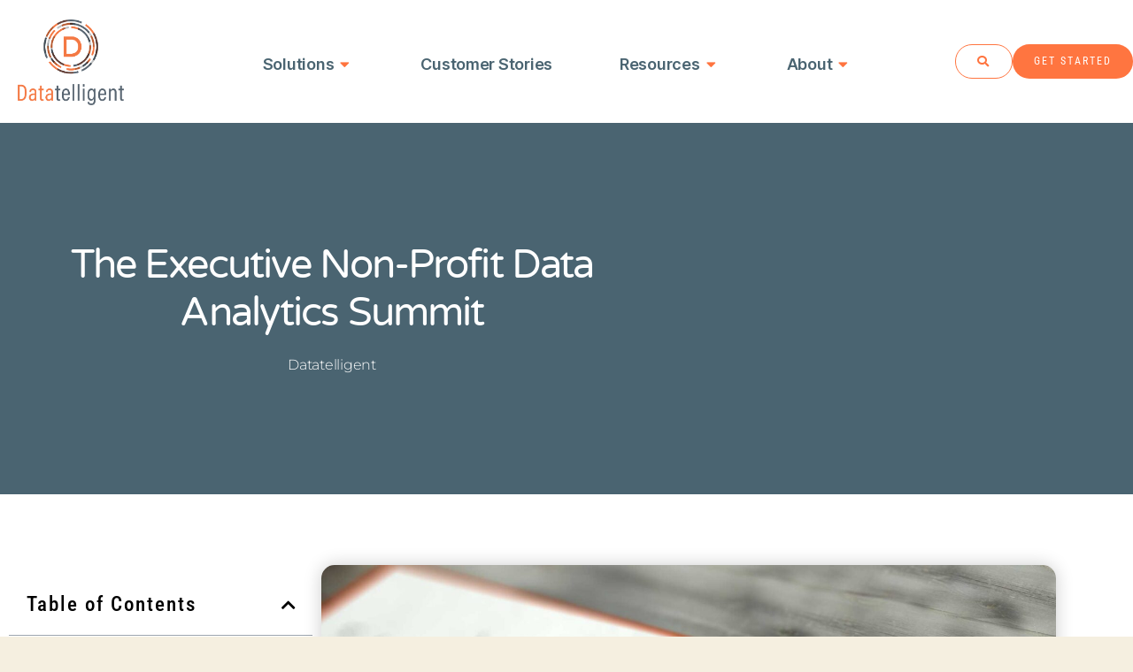

--- FILE ---
content_type: text/html; charset=UTF-8
request_url: https://datatelligent.ai/the-executive-non-profit-data-analytics-summit/
body_size: 30398
content:
<!DOCTYPE html>
<html lang="en-US">
<head>
	<meta charset="UTF-8">
	<meta name="viewport" content="width=device-width, initial-scale=1.0, viewport-fit=cover" />		<meta name='robots' content='index, follow, max-image-preview:large, max-snippet:-1, max-video-preview:-1' />

	<!-- This site is optimized with the Yoast SEO plugin v26.8 - https://yoast.com/product/yoast-seo-wordpress/ -->
	<title>The Executive Non-Profit Data Analytics Summit - Datatelligent</title>
	<link rel="canonical" href="https://datatelligent.ai/the-executive-non-profit-data-analytics-summit/" />
	<meta property="og:locale" content="en_US" />
	<meta property="og:type" content="article" />
	<meta property="og:title" content="The Executive Non-Profit Data Analytics Summit - Datatelligent" />
	<meta property="og:description" content="The non-profit landscape is shifting. Mission-based institutions today have access to more data than ever before. While they may recognize the tremendous potential for data, they often struggle to turn it into actionable insights that improve business results. Non-profits that lean into data analytics to effectively implement decisions will be the ones who usher in [&hellip;]" />
	<meta property="og:url" content="https://datatelligent.ai/the-executive-non-profit-data-analytics-summit/" />
	<meta property="og:site_name" content="Datatelligent" />
	<meta property="article:published_time" content="2021-05-19T14:59:32+00:00" />
	<meta property="article:modified_time" content="2023-05-29T18:16:59+00:00" />
	<meta property="og:image" content="https://datatelligent.ai/wp-content/uploads/2021/05/Event-1.jpg" />
	<meta property="og:image:width" content="1800" />
	<meta property="og:image:height" content="1013" />
	<meta property="og:image:type" content="image/jpeg" />
	<meta name="author" content="Datatelligent" />
	<meta name="twitter:card" content="summary_large_image" />
	<meta name="twitter:label1" content="Written by" />
	<meta name="twitter:data1" content="Datatelligent" />
	<meta name="twitter:label2" content="Est. reading time" />
	<meta name="twitter:data2" content="1 minute" />
	<script type="application/ld+json" class="yoast-schema-graph">{"@context":"https://schema.org","@graph":[{"@type":"Article","@id":"https://datatelligent.ai/the-executive-non-profit-data-analytics-summit/#article","isPartOf":{"@id":"https://datatelligent.ai/the-executive-non-profit-data-analytics-summit/"},"author":{"name":"Datatelligent","@id":"https://datatelligent.ai/#/schema/person/2bc54dd530021d4a4e9b0aff4e5888c4"},"headline":"The Executive Non-Profit Data Analytics Summit","datePublished":"2021-05-19T14:59:32+00:00","dateModified":"2023-05-29T18:16:59+00:00","mainEntityOfPage":{"@id":"https://datatelligent.ai/the-executive-non-profit-data-analytics-summit/"},"wordCount":187,"commentCount":0,"publisher":{"@id":"https://datatelligent.ai/#organization"},"image":{"@id":"https://datatelligent.ai/the-executive-non-profit-data-analytics-summit/#primaryimage"},"thumbnailUrl":"https://datatelligent.ai/wp-content/uploads/2021/05/Event-1.jpg","articleSection":["Events &amp; Webinars","Insights"],"inLanguage":"en-US","potentialAction":[{"@type":"CommentAction","name":"Comment","target":["https://datatelligent.ai/the-executive-non-profit-data-analytics-summit/#respond"]}]},{"@type":"WebPage","@id":"https://datatelligent.ai/the-executive-non-profit-data-analytics-summit/","url":"https://datatelligent.ai/the-executive-non-profit-data-analytics-summit/","name":"The Executive Non-Profit Data Analytics Summit - Datatelligent","isPartOf":{"@id":"https://datatelligent.ai/#website"},"primaryImageOfPage":{"@id":"https://datatelligent.ai/the-executive-non-profit-data-analytics-summit/#primaryimage"},"image":{"@id":"https://datatelligent.ai/the-executive-non-profit-data-analytics-summit/#primaryimage"},"thumbnailUrl":"https://datatelligent.ai/wp-content/uploads/2021/05/Event-1.jpg","datePublished":"2021-05-19T14:59:32+00:00","dateModified":"2023-05-29T18:16:59+00:00","breadcrumb":{"@id":"https://datatelligent.ai/the-executive-non-profit-data-analytics-summit/#breadcrumb"},"inLanguage":"en-US","potentialAction":[{"@type":"ReadAction","target":["https://datatelligent.ai/the-executive-non-profit-data-analytics-summit/"]}]},{"@type":"ImageObject","inLanguage":"en-US","@id":"https://datatelligent.ai/the-executive-non-profit-data-analytics-summit/#primaryimage","url":"https://datatelligent.ai/wp-content/uploads/2021/05/Event-1.jpg","contentUrl":"https://datatelligent.ai/wp-content/uploads/2021/05/Event-1.jpg","width":1800,"height":1013,"caption":"Event on calendar"},{"@type":"BreadcrumbList","@id":"https://datatelligent.ai/the-executive-non-profit-data-analytics-summit/#breadcrumb","itemListElement":[{"@type":"ListItem","position":1,"name":"Home","item":"https://datatelligent.ai/"},{"@type":"ListItem","position":2,"name":"The Executive Non-Profit Data Analytics Summit"}]},{"@type":"WebSite","@id":"https://datatelligent.ai/#website","url":"https://datatelligent.ai/","name":"Datatelligent","description":"Data Analytics as a Service Solution (DAaaS)","publisher":{"@id":"https://datatelligent.ai/#organization"},"potentialAction":[{"@type":"SearchAction","target":{"@type":"EntryPoint","urlTemplate":"https://datatelligent.ai/?s={search_term_string}"},"query-input":{"@type":"PropertyValueSpecification","valueRequired":true,"valueName":"search_term_string"}}],"inLanguage":"en-US"},{"@type":"Organization","@id":"https://datatelligent.ai/#organization","name":"Datatelligent","url":"https://datatelligent.ai/","logo":{"@type":"ImageObject","inLanguage":"en-US","@id":"https://datatelligent.ai/#/schema/logo/image/","url":"https://datatelligent.ai/wp-content/uploads/2021/04/Datatelligent_Logo.png","contentUrl":"https://datatelligent.ai/wp-content/uploads/2021/04/Datatelligent_Logo.png","width":814,"height":658,"caption":"Datatelligent"},"image":{"@id":"https://datatelligent.ai/#/schema/logo/image/"}},{"@type":"Person","@id":"https://datatelligent.ai/#/schema/person/2bc54dd530021d4a4e9b0aff4e5888c4","name":"Datatelligent","image":{"@type":"ImageObject","inLanguage":"en-US","@id":"https://datatelligent.ai/#/schema/person/image/","url":"https://secure.gravatar.com/avatar/b3368c963d2ca53f441def1e7a6be56b2580436b4fe9f457e7a787fb60853af5?s=96&d=mm&r=g","contentUrl":"https://secure.gravatar.com/avatar/b3368c963d2ca53f441def1e7a6be56b2580436b4fe9f457e7a787fb60853af5?s=96&d=mm&r=g","caption":"Datatelligent"},"url":"https://datatelligent.ai/author/datatelligent/"}]}</script>
	<!-- / Yoast SEO plugin. -->


<link rel='dns-prefetch' href='//js.hs-scripts.com' />
<link rel='dns-prefetch' href='//ajax.googleapis.com' />
<link rel='dns-prefetch' href='//www.googletagmanager.com' />
<link rel="alternate" type="application/rss+xml" title="Datatelligent &raquo; Feed" href="https://datatelligent.ai/feed/" />
<link rel="alternate" type="application/rss+xml" title="Datatelligent &raquo; Comments Feed" href="https://datatelligent.ai/comments/feed/" />
<link rel="alternate" type="application/rss+xml" title="Datatelligent &raquo; The Executive Non-Profit Data Analytics Summit Comments Feed" href="https://datatelligent.ai/the-executive-non-profit-data-analytics-summit/feed/" />
<link rel="alternate" title="oEmbed (JSON)" type="application/json+oembed" href="https://datatelligent.ai/wp-json/oembed/1.0/embed?url=https%3A%2F%2Fdatatelligent.ai%2Fthe-executive-non-profit-data-analytics-summit%2F" />
<link rel="alternate" title="oEmbed (XML)" type="text/xml+oembed" href="https://datatelligent.ai/wp-json/oembed/1.0/embed?url=https%3A%2F%2Fdatatelligent.ai%2Fthe-executive-non-profit-data-analytics-summit%2F&#038;format=xml" />
<style id='wp-img-auto-sizes-contain-inline-css'>
img:is([sizes=auto i],[sizes^="auto," i]){contain-intrinsic-size:3000px 1500px}
/*# sourceURL=wp-img-auto-sizes-contain-inline-css */
</style>
<style id='wp-emoji-styles-inline-css'>

	img.wp-smiley, img.emoji {
		display: inline !important;
		border: none !important;
		box-shadow: none !important;
		height: 1em !important;
		width: 1em !important;
		margin: 0 0.07em !important;
		vertical-align: -0.1em !important;
		background: none !important;
		padding: 0 !important;
	}
/*# sourceURL=wp-emoji-styles-inline-css */
</style>
<style id='classic-theme-styles-inline-css'>
/*! This file is auto-generated */
.wp-block-button__link{color:#fff;background-color:#32373c;border-radius:9999px;box-shadow:none;text-decoration:none;padding:calc(.667em + 2px) calc(1.333em + 2px);font-size:1.125em}.wp-block-file__button{background:#32373c;color:#fff;text-decoration:none}
/*# sourceURL=/wp-includes/css/classic-themes.min.css */
</style>
<style id='global-styles-inline-css'>
:root{--wp--preset--aspect-ratio--square: 1;--wp--preset--aspect-ratio--4-3: 4/3;--wp--preset--aspect-ratio--3-4: 3/4;--wp--preset--aspect-ratio--3-2: 3/2;--wp--preset--aspect-ratio--2-3: 2/3;--wp--preset--aspect-ratio--16-9: 16/9;--wp--preset--aspect-ratio--9-16: 9/16;--wp--preset--color--black: #000000;--wp--preset--color--cyan-bluish-gray: #abb8c3;--wp--preset--color--white: #ffffff;--wp--preset--color--pale-pink: #f78da7;--wp--preset--color--vivid-red: #cf2e2e;--wp--preset--color--luminous-vivid-orange: #ff6900;--wp--preset--color--luminous-vivid-amber: #fcb900;--wp--preset--color--light-green-cyan: #7bdcb5;--wp--preset--color--vivid-green-cyan: #00d084;--wp--preset--color--pale-cyan-blue: #8ed1fc;--wp--preset--color--vivid-cyan-blue: #0693e3;--wp--preset--color--vivid-purple: #9b51e0;--wp--preset--color--accent: #cd2653;--wp--preset--color--primary: #000000;--wp--preset--color--secondary: #6d6d6d;--wp--preset--color--subtle-background: #dcd7ca;--wp--preset--color--background: #f5efe0;--wp--preset--gradient--vivid-cyan-blue-to-vivid-purple: linear-gradient(135deg,rgb(6,147,227) 0%,rgb(155,81,224) 100%);--wp--preset--gradient--light-green-cyan-to-vivid-green-cyan: linear-gradient(135deg,rgb(122,220,180) 0%,rgb(0,208,130) 100%);--wp--preset--gradient--luminous-vivid-amber-to-luminous-vivid-orange: linear-gradient(135deg,rgb(252,185,0) 0%,rgb(255,105,0) 100%);--wp--preset--gradient--luminous-vivid-orange-to-vivid-red: linear-gradient(135deg,rgb(255,105,0) 0%,rgb(207,46,46) 100%);--wp--preset--gradient--very-light-gray-to-cyan-bluish-gray: linear-gradient(135deg,rgb(238,238,238) 0%,rgb(169,184,195) 100%);--wp--preset--gradient--cool-to-warm-spectrum: linear-gradient(135deg,rgb(74,234,220) 0%,rgb(151,120,209) 20%,rgb(207,42,186) 40%,rgb(238,44,130) 60%,rgb(251,105,98) 80%,rgb(254,248,76) 100%);--wp--preset--gradient--blush-light-purple: linear-gradient(135deg,rgb(255,206,236) 0%,rgb(152,150,240) 100%);--wp--preset--gradient--blush-bordeaux: linear-gradient(135deg,rgb(254,205,165) 0%,rgb(254,45,45) 50%,rgb(107,0,62) 100%);--wp--preset--gradient--luminous-dusk: linear-gradient(135deg,rgb(255,203,112) 0%,rgb(199,81,192) 50%,rgb(65,88,208) 100%);--wp--preset--gradient--pale-ocean: linear-gradient(135deg,rgb(255,245,203) 0%,rgb(182,227,212) 50%,rgb(51,167,181) 100%);--wp--preset--gradient--electric-grass: linear-gradient(135deg,rgb(202,248,128) 0%,rgb(113,206,126) 100%);--wp--preset--gradient--midnight: linear-gradient(135deg,rgb(2,3,129) 0%,rgb(40,116,252) 100%);--wp--preset--font-size--small: 18px;--wp--preset--font-size--medium: 20px;--wp--preset--font-size--large: 26.25px;--wp--preset--font-size--x-large: 42px;--wp--preset--font-size--normal: 21px;--wp--preset--font-size--larger: 32px;--wp--preset--spacing--20: 0.44rem;--wp--preset--spacing--30: 0.67rem;--wp--preset--spacing--40: 1rem;--wp--preset--spacing--50: 1.5rem;--wp--preset--spacing--60: 2.25rem;--wp--preset--spacing--70: 3.38rem;--wp--preset--spacing--80: 5.06rem;--wp--preset--shadow--natural: 6px 6px 9px rgba(0, 0, 0, 0.2);--wp--preset--shadow--deep: 12px 12px 50px rgba(0, 0, 0, 0.4);--wp--preset--shadow--sharp: 6px 6px 0px rgba(0, 0, 0, 0.2);--wp--preset--shadow--outlined: 6px 6px 0px -3px rgb(255, 255, 255), 6px 6px rgb(0, 0, 0);--wp--preset--shadow--crisp: 6px 6px 0px rgb(0, 0, 0);}:where(.is-layout-flex){gap: 0.5em;}:where(.is-layout-grid){gap: 0.5em;}body .is-layout-flex{display: flex;}.is-layout-flex{flex-wrap: wrap;align-items: center;}.is-layout-flex > :is(*, div){margin: 0;}body .is-layout-grid{display: grid;}.is-layout-grid > :is(*, div){margin: 0;}:where(.wp-block-columns.is-layout-flex){gap: 2em;}:where(.wp-block-columns.is-layout-grid){gap: 2em;}:where(.wp-block-post-template.is-layout-flex){gap: 1.25em;}:where(.wp-block-post-template.is-layout-grid){gap: 1.25em;}.has-black-color{color: var(--wp--preset--color--black) !important;}.has-cyan-bluish-gray-color{color: var(--wp--preset--color--cyan-bluish-gray) !important;}.has-white-color{color: var(--wp--preset--color--white) !important;}.has-pale-pink-color{color: var(--wp--preset--color--pale-pink) !important;}.has-vivid-red-color{color: var(--wp--preset--color--vivid-red) !important;}.has-luminous-vivid-orange-color{color: var(--wp--preset--color--luminous-vivid-orange) !important;}.has-luminous-vivid-amber-color{color: var(--wp--preset--color--luminous-vivid-amber) !important;}.has-light-green-cyan-color{color: var(--wp--preset--color--light-green-cyan) !important;}.has-vivid-green-cyan-color{color: var(--wp--preset--color--vivid-green-cyan) !important;}.has-pale-cyan-blue-color{color: var(--wp--preset--color--pale-cyan-blue) !important;}.has-vivid-cyan-blue-color{color: var(--wp--preset--color--vivid-cyan-blue) !important;}.has-vivid-purple-color{color: var(--wp--preset--color--vivid-purple) !important;}.has-black-background-color{background-color: var(--wp--preset--color--black) !important;}.has-cyan-bluish-gray-background-color{background-color: var(--wp--preset--color--cyan-bluish-gray) !important;}.has-white-background-color{background-color: var(--wp--preset--color--white) !important;}.has-pale-pink-background-color{background-color: var(--wp--preset--color--pale-pink) !important;}.has-vivid-red-background-color{background-color: var(--wp--preset--color--vivid-red) !important;}.has-luminous-vivid-orange-background-color{background-color: var(--wp--preset--color--luminous-vivid-orange) !important;}.has-luminous-vivid-amber-background-color{background-color: var(--wp--preset--color--luminous-vivid-amber) !important;}.has-light-green-cyan-background-color{background-color: var(--wp--preset--color--light-green-cyan) !important;}.has-vivid-green-cyan-background-color{background-color: var(--wp--preset--color--vivid-green-cyan) !important;}.has-pale-cyan-blue-background-color{background-color: var(--wp--preset--color--pale-cyan-blue) !important;}.has-vivid-cyan-blue-background-color{background-color: var(--wp--preset--color--vivid-cyan-blue) !important;}.has-vivid-purple-background-color{background-color: var(--wp--preset--color--vivid-purple) !important;}.has-black-border-color{border-color: var(--wp--preset--color--black) !important;}.has-cyan-bluish-gray-border-color{border-color: var(--wp--preset--color--cyan-bluish-gray) !important;}.has-white-border-color{border-color: var(--wp--preset--color--white) !important;}.has-pale-pink-border-color{border-color: var(--wp--preset--color--pale-pink) !important;}.has-vivid-red-border-color{border-color: var(--wp--preset--color--vivid-red) !important;}.has-luminous-vivid-orange-border-color{border-color: var(--wp--preset--color--luminous-vivid-orange) !important;}.has-luminous-vivid-amber-border-color{border-color: var(--wp--preset--color--luminous-vivid-amber) !important;}.has-light-green-cyan-border-color{border-color: var(--wp--preset--color--light-green-cyan) !important;}.has-vivid-green-cyan-border-color{border-color: var(--wp--preset--color--vivid-green-cyan) !important;}.has-pale-cyan-blue-border-color{border-color: var(--wp--preset--color--pale-cyan-blue) !important;}.has-vivid-cyan-blue-border-color{border-color: var(--wp--preset--color--vivid-cyan-blue) !important;}.has-vivid-purple-border-color{border-color: var(--wp--preset--color--vivid-purple) !important;}.has-vivid-cyan-blue-to-vivid-purple-gradient-background{background: var(--wp--preset--gradient--vivid-cyan-blue-to-vivid-purple) !important;}.has-light-green-cyan-to-vivid-green-cyan-gradient-background{background: var(--wp--preset--gradient--light-green-cyan-to-vivid-green-cyan) !important;}.has-luminous-vivid-amber-to-luminous-vivid-orange-gradient-background{background: var(--wp--preset--gradient--luminous-vivid-amber-to-luminous-vivid-orange) !important;}.has-luminous-vivid-orange-to-vivid-red-gradient-background{background: var(--wp--preset--gradient--luminous-vivid-orange-to-vivid-red) !important;}.has-very-light-gray-to-cyan-bluish-gray-gradient-background{background: var(--wp--preset--gradient--very-light-gray-to-cyan-bluish-gray) !important;}.has-cool-to-warm-spectrum-gradient-background{background: var(--wp--preset--gradient--cool-to-warm-spectrum) !important;}.has-blush-light-purple-gradient-background{background: var(--wp--preset--gradient--blush-light-purple) !important;}.has-blush-bordeaux-gradient-background{background: var(--wp--preset--gradient--blush-bordeaux) !important;}.has-luminous-dusk-gradient-background{background: var(--wp--preset--gradient--luminous-dusk) !important;}.has-pale-ocean-gradient-background{background: var(--wp--preset--gradient--pale-ocean) !important;}.has-electric-grass-gradient-background{background: var(--wp--preset--gradient--electric-grass) !important;}.has-midnight-gradient-background{background: var(--wp--preset--gradient--midnight) !important;}.has-small-font-size{font-size: var(--wp--preset--font-size--small) !important;}.has-medium-font-size{font-size: var(--wp--preset--font-size--medium) !important;}.has-large-font-size{font-size: var(--wp--preset--font-size--large) !important;}.has-x-large-font-size{font-size: var(--wp--preset--font-size--x-large) !important;}
:where(.wp-block-post-template.is-layout-flex){gap: 1.25em;}:where(.wp-block-post-template.is-layout-grid){gap: 1.25em;}
:where(.wp-block-term-template.is-layout-flex){gap: 1.25em;}:where(.wp-block-term-template.is-layout-grid){gap: 1.25em;}
:where(.wp-block-columns.is-layout-flex){gap: 2em;}:where(.wp-block-columns.is-layout-grid){gap: 2em;}
:root :where(.wp-block-pullquote){font-size: 1.5em;line-height: 1.6;}
/*# sourceURL=global-styles-inline-css */
</style>
<link rel='stylesheet' id='contact-form-7-css' href='https://datatelligent.ai/wp-content/plugins/contact-form-7/includes/css/styles.css?ver=6.1.4' media='all' />
<link rel='stylesheet' id='twentytwenty-style-css' href='https://datatelligent.ai/wp-content/themes/twentytwenty/style.css?ver=2.2' media='all' />
<style id='twentytwenty-style-inline-css'>
.color-accent,.color-accent-hover:hover,.color-accent-hover:focus,:root .has-accent-color,.has-drop-cap:not(:focus):first-letter,.wp-block-button.is-style-outline,a { color: #cd2653; }blockquote,.border-color-accent,.border-color-accent-hover:hover,.border-color-accent-hover:focus { border-color: #cd2653; }button,.button,.faux-button,.wp-block-button__link,.wp-block-file .wp-block-file__button,input[type="button"],input[type="reset"],input[type="submit"],.bg-accent,.bg-accent-hover:hover,.bg-accent-hover:focus,:root .has-accent-background-color,.comment-reply-link { background-color: #cd2653; }.fill-children-accent,.fill-children-accent * { fill: #cd2653; }body,.entry-title a,:root .has-primary-color { color: #000000; }:root .has-primary-background-color { background-color: #000000; }cite,figcaption,.wp-caption-text,.post-meta,.entry-content .wp-block-archives li,.entry-content .wp-block-categories li,.entry-content .wp-block-latest-posts li,.wp-block-latest-comments__comment-date,.wp-block-latest-posts__post-date,.wp-block-embed figcaption,.wp-block-image figcaption,.wp-block-pullquote cite,.comment-metadata,.comment-respond .comment-notes,.comment-respond .logged-in-as,.pagination .dots,.entry-content hr:not(.has-background),hr.styled-separator,:root .has-secondary-color { color: #6d6d6d; }:root .has-secondary-background-color { background-color: #6d6d6d; }pre,fieldset,input,textarea,table,table *,hr { border-color: #dcd7ca; }caption,code,code,kbd,samp,.wp-block-table.is-style-stripes tbody tr:nth-child(odd),:root .has-subtle-background-background-color { background-color: #dcd7ca; }.wp-block-table.is-style-stripes { border-bottom-color: #dcd7ca; }.wp-block-latest-posts.is-grid li { border-top-color: #dcd7ca; }:root .has-subtle-background-color { color: #dcd7ca; }body:not(.overlay-header) .primary-menu > li > a,body:not(.overlay-header) .primary-menu > li > .icon,.modal-menu a,.footer-menu a, .footer-widgets a,#site-footer .wp-block-button.is-style-outline,.wp-block-pullquote:before,.singular:not(.overlay-header) .entry-header a,.archive-header a,.header-footer-group .color-accent,.header-footer-group .color-accent-hover:hover { color: #cd2653; }.social-icons a,#site-footer button:not(.toggle),#site-footer .button,#site-footer .faux-button,#site-footer .wp-block-button__link,#site-footer .wp-block-file__button,#site-footer input[type="button"],#site-footer input[type="reset"],#site-footer input[type="submit"] { background-color: #cd2653; }.header-footer-group,body:not(.overlay-header) #site-header .toggle,.menu-modal .toggle { color: #000000; }body:not(.overlay-header) .primary-menu ul { background-color: #000000; }body:not(.overlay-header) .primary-menu > li > ul:after { border-bottom-color: #000000; }body:not(.overlay-header) .primary-menu ul ul:after { border-left-color: #000000; }.site-description,body:not(.overlay-header) .toggle-inner .toggle-text,.widget .post-date,.widget .rss-date,.widget_archive li,.widget_categories li,.widget cite,.widget_pages li,.widget_meta li,.widget_nav_menu li,.powered-by-wordpress,.to-the-top,.singular .entry-header .post-meta,.singular:not(.overlay-header) .entry-header .post-meta a { color: #6d6d6d; }.header-footer-group pre,.header-footer-group fieldset,.header-footer-group input,.header-footer-group textarea,.header-footer-group table,.header-footer-group table *,.footer-nav-widgets-wrapper,#site-footer,.menu-modal nav *,.footer-widgets-outer-wrapper,.footer-top { border-color: #dcd7ca; }.header-footer-group table caption,body:not(.overlay-header) .header-inner .toggle-wrapper::before { background-color: #dcd7ca; }
/*# sourceURL=twentytwenty-style-inline-css */
</style>
<link rel='stylesheet' id='twentytwenty-print-style-css' href='https://datatelligent.ai/wp-content/themes/twentytwenty/print.css?ver=2.2' media='print' />
<link rel='stylesheet' id='elementor-frontend-css' href='https://datatelligent.ai/wp-content/plugins/elementor/assets/css/frontend.min.css?ver=3.34.2' media='all' />
<link rel='stylesheet' id='widget-heading-css' href='https://datatelligent.ai/wp-content/plugins/elementor/assets/css/widget-heading.min.css?ver=3.34.2' media='all' />
<link rel='stylesheet' id='widget-video-css' href='https://datatelligent.ai/wp-content/plugins/elementor/assets/css/widget-video.min.css?ver=3.34.2' media='all' />
<link rel='stylesheet' id='e-animation-fadeIn-css' href='https://datatelligent.ai/wp-content/plugins/elementor/assets/lib/animations/styles/fadeIn.min.css?ver=3.34.2' media='all' />
<link rel='stylesheet' id='e-popup-css' href='https://datatelligent.ai/wp-content/plugins/elementor-pro/assets/css/conditionals/popup.min.css?ver=3.34.1' media='all' />
<link rel='stylesheet' id='widget-image-css' href='https://datatelligent.ai/wp-content/plugins/elementor/assets/css/widget-image.min.css?ver=3.34.2' media='all' />
<link rel='stylesheet' id='widget-form-css' href='https://datatelligent.ai/wp-content/plugins/elementor-pro/assets/css/widget-form.min.css?ver=3.34.1' media='all' />
<link rel='stylesheet' id='e-animation-slideInRight-css' href='https://datatelligent.ai/wp-content/plugins/elementor/assets/lib/animations/styles/slideInRight.min.css?ver=3.34.2' media='all' />
<link rel='stylesheet' id='widget-nav-menu-css' href='https://datatelligent.ai/wp-content/plugins/elementor-pro/assets/css/widget-nav-menu.min.css?ver=3.34.1' media='all' />
<link rel='stylesheet' id='e-sticky-css' href='https://datatelligent.ai/wp-content/plugins/elementor-pro/assets/css/modules/sticky.min.css?ver=3.34.1' media='all' />
<link rel='stylesheet' id='e-animation-slideInDown-css' href='https://datatelligent.ai/wp-content/plugins/elementor/assets/lib/animations/styles/slideInDown.min.css?ver=3.34.2' media='all' />
<link rel='stylesheet' id='e-animation-grow-css' href='https://datatelligent.ai/wp-content/plugins/elementor/assets/lib/animations/styles/e-animation-grow.min.css?ver=3.34.2' media='all' />
<link rel='stylesheet' id='widget-mega-menu-css' href='https://datatelligent.ai/wp-content/plugins/elementor-pro/assets/css/widget-mega-menu.min.css?ver=3.34.1' media='all' />
<link rel='stylesheet' id='widget-icon-box-css' href='https://datatelligent.ai/wp-content/plugins/elementor/assets/css/widget-icon-box.min.css?ver=3.34.2' media='all' />
<link rel='stylesheet' id='widget-icon-list-css' href='https://datatelligent.ai/wp-content/plugins/elementor/assets/css/widget-icon-list.min.css?ver=3.34.2' media='all' />
<link rel='stylesheet' id='widget-social-icons-css' href='https://datatelligent.ai/wp-content/plugins/elementor/assets/css/widget-social-icons.min.css?ver=3.34.2' media='all' />
<link rel='stylesheet' id='e-apple-webkit-css' href='https://datatelligent.ai/wp-content/plugins/elementor/assets/css/conditionals/apple-webkit.min.css?ver=3.34.2' media='all' />
<link rel='stylesheet' id='widget-post-info-css' href='https://datatelligent.ai/wp-content/plugins/elementor-pro/assets/css/widget-post-info.min.css?ver=3.34.1' media='all' />
<link rel='stylesheet' id='elementor-icons-shared-0-css' href='https://datatelligent.ai/wp-content/plugins/elementor/assets/lib/font-awesome/css/fontawesome.min.css?ver=5.15.3' media='all' />
<link rel='stylesheet' id='elementor-icons-fa-regular-css' href='https://datatelligent.ai/wp-content/plugins/elementor/assets/lib/font-awesome/css/regular.min.css?ver=5.15.3' media='all' />
<link rel='stylesheet' id='elementor-icons-fa-solid-css' href='https://datatelligent.ai/wp-content/plugins/elementor/assets/lib/font-awesome/css/solid.min.css?ver=5.15.3' media='all' />
<link rel='stylesheet' id='widget-table-of-contents-css' href='https://datatelligent.ai/wp-content/plugins/elementor-pro/assets/css/widget-table-of-contents.min.css?ver=3.34.1' media='all' />
<link rel='stylesheet' id='widget-spacer-css' href='https://datatelligent.ai/wp-content/plugins/elementor/assets/css/widget-spacer.min.css?ver=3.34.2' media='all' />
<link rel='stylesheet' id='widget-share-buttons-css' href='https://datatelligent.ai/wp-content/plugins/elementor-pro/assets/css/widget-share-buttons.min.css?ver=3.34.1' media='all' />
<link rel='stylesheet' id='elementor-icons-fa-brands-css' href='https://datatelligent.ai/wp-content/plugins/elementor/assets/lib/font-awesome/css/brands.min.css?ver=5.15.3' media='all' />
<link rel='stylesheet' id='widget-post-navigation-css' href='https://datatelligent.ai/wp-content/plugins/elementor-pro/assets/css/widget-post-navigation.min.css?ver=3.34.1' media='all' />
<link rel='stylesheet' id='widget-posts-css' href='https://datatelligent.ai/wp-content/plugins/elementor-pro/assets/css/widget-posts.min.css?ver=3.34.1' media='all' />
<link rel='stylesheet' id='e-animation-zoomInUp-css' href='https://datatelligent.ai/wp-content/plugins/elementor/assets/lib/animations/styles/zoomInUp.min.css?ver=3.34.2' media='all' />
<link rel='stylesheet' id='elementor-icons-css' href='https://datatelligent.ai/wp-content/plugins/elementor/assets/lib/eicons/css/elementor-icons.min.css?ver=5.46.0' media='all' />
<link rel='stylesheet' id='elementor-post-9-css' href='https://datatelligent.ai/wp-content/uploads/elementor/css/post-9.css?ver=1768980586' media='all' />
<link rel='stylesheet' id='she-header-style-css' href='https://datatelligent.ai/wp-content/plugins/sticky-header-effects-for-elementor/assets/css/she-header-style.css?ver=2.1.6' media='all' />
<link rel='stylesheet' id='elementor-post-1820-css' href='https://datatelligent.ai/wp-content/uploads/elementor/css/post-1820.css?ver=1768989103' media='all' />
<link rel='stylesheet' id='elementor-post-7644-css' href='https://datatelligent.ai/wp-content/uploads/elementor/css/post-7644.css?ver=1768980589' media='all' />
<link rel='stylesheet' id='elementor-post-7540-css' href='https://datatelligent.ai/wp-content/uploads/elementor/css/post-7540.css?ver=1768987007' media='all' />
<link rel='stylesheet' id='elementor-post-7533-css' href='https://datatelligent.ai/wp-content/uploads/elementor/css/post-7533.css?ver=1768987007' media='all' />
<link rel='stylesheet' id='elementor-post-7527-css' href='https://datatelligent.ai/wp-content/uploads/elementor/css/post-7527.css?ver=1768987007' media='all' />
<link rel='stylesheet' id='elementor-post-7521-css' href='https://datatelligent.ai/wp-content/uploads/elementor/css/post-7521.css?ver=1768987007' media='all' />
<link rel='stylesheet' id='elementor-post-7515-css' href='https://datatelligent.ai/wp-content/uploads/elementor/css/post-7515.css?ver=1768987007' media='all' />
<link rel='stylesheet' id='elementor-post-7509-css' href='https://datatelligent.ai/wp-content/uploads/elementor/css/post-7509.css?ver=1768987007' media='all' />
<link rel='stylesheet' id='elementor-post-7503-css' href='https://datatelligent.ai/wp-content/uploads/elementor/css/post-7503.css?ver=1768987007' media='all' />
<link rel='stylesheet' id='elementor-post-7497-css' href='https://datatelligent.ai/wp-content/uploads/elementor/css/post-7497.css?ver=1768987007' media='all' />
<link rel='stylesheet' id='elementor-post-7493-css' href='https://datatelligent.ai/wp-content/uploads/elementor/css/post-7493.css?ver=1768987007' media='all' />
<link rel='stylesheet' id='elementor-post-7470-css' href='https://datatelligent.ai/wp-content/uploads/elementor/css/post-7470.css?ver=1768987007' media='all' />
<link rel='stylesheet' id='elementor-post-7145-css' href='https://datatelligent.ai/wp-content/uploads/elementor/css/post-7145.css?ver=1768983305' media='all' />
<link rel='stylesheet' id='elementor-post-7074-css' href='https://datatelligent.ai/wp-content/uploads/elementor/css/post-7074.css?ver=1768983305' media='all' />
<link rel='stylesheet' id='elementor-post-7063-css' href='https://datatelligent.ai/wp-content/uploads/elementor/css/post-7063.css?ver=1768983305' media='all' />
<link rel='stylesheet' id='elementor-post-2498-css' href='https://datatelligent.ai/wp-content/uploads/elementor/css/post-2498.css?ver=1768983305' media='all' />
<link rel='stylesheet' id='elementor-post-2491-css' href='https://datatelligent.ai/wp-content/uploads/elementor/css/post-2491.css?ver=1768989103' media='all' />
<link rel='stylesheet' id='elementor-post-2154-css' href='https://datatelligent.ai/wp-content/uploads/elementor/css/post-2154.css?ver=1768980587' media='all' />
<link rel='stylesheet' id='elementor-post-63-css' href='https://datatelligent.ai/wp-content/uploads/elementor/css/post-63.css?ver=1768980588' media='all' />
<link rel='stylesheet' id='elementor-post-86-css' href='https://datatelligent.ai/wp-content/uploads/elementor/css/post-86.css?ver=1768980588' media='all' />
<link rel='stylesheet' id='elementor-post-216-css' href='https://datatelligent.ai/wp-content/uploads/elementor/css/post-216.css?ver=1768980735' media='all' />
<link rel='stylesheet' id='eael-general-css' href='https://datatelligent.ai/wp-content/plugins/essential-addons-for-elementor-lite/assets/front-end/css/view/general.min.css?ver=6.5.4' media='all' />
<link rel='stylesheet' id='elementor-gf-local-roboto-css' href='https://datatelligent.ai/wp-content/uploads/elementor/google-fonts/css/roboto.css?ver=1744209167' media='all' />
<link rel='stylesheet' id='elementor-gf-local-robotoslab-css' href='https://datatelligent.ai/wp-content/uploads/elementor/google-fonts/css/robotoslab.css?ver=1744209128' media='all' />
<link rel='stylesheet' id='elementor-gf-local-robotocondensed-css' href='https://datatelligent.ai/wp-content/uploads/elementor/google-fonts/css/robotocondensed.css?ver=1744209197' media='all' />
<link rel='stylesheet' id='elementor-gf-local-archivonarrow-css' href='https://datatelligent.ai/wp-content/uploads/elementor/google-fonts/css/archivonarrow.css?ver=1744209202' media='all' />
<link rel='stylesheet' id='elementor-gf-local-archivo-css' href='https://datatelligent.ai/wp-content/uploads/elementor/google-fonts/css/archivo.css?ver=1744213030' media='all' />
<link rel='stylesheet' id='elementor-gf-local-varelaround-css' href='https://datatelligent.ai/wp-content/uploads/elementor/google-fonts/css/varelaround.css?ver=1744209219' media='all' />
<link rel='stylesheet' id='elementor-gf-local-montserrat-css' href='https://datatelligent.ai/wp-content/uploads/elementor/google-fonts/css/montserrat.css?ver=1744209256' media='all' />
<script src="https://datatelligent.ai/wp-includes/js/jquery/jquery.min.js?ver=3.7.1" id="jquery-core-js"></script>
<script src="https://datatelligent.ai/wp-includes/js/jquery/jquery-migrate.min.js?ver=3.4.1" id="jquery-migrate-js"></script>
<script src="https://datatelligent.ai/wp-content/themes/twentytwenty/assets/js/index.js?ver=2.2" id="twentytwenty-js-js" async></script>
<script src="https://datatelligent.ai/wp-content/plugins/sticky-header-effects-for-elementor/assets/js/she-header.js?ver=2.1.6" id="she-header-js"></script>

<!-- Google tag (gtag.js) snippet added by Site Kit -->
<!-- Google Analytics snippet added by Site Kit -->
<script src="https://www.googletagmanager.com/gtag/js?id=GT-W6N6XMN" id="google_gtagjs-js" async></script>
<script id="google_gtagjs-js-after">
window.dataLayer = window.dataLayer || [];function gtag(){dataLayer.push(arguments);}
gtag("set","linker",{"domains":["datatelligent.ai"]});
gtag("js", new Date());
gtag("set", "developer_id.dZTNiMT", true);
gtag("config", "GT-W6N6XMN");
//# sourceURL=google_gtagjs-js-after
</script>
<link rel="https://api.w.org/" href="https://datatelligent.ai/wp-json/" /><link rel="alternate" title="JSON" type="application/json" href="https://datatelligent.ai/wp-json/wp/v2/posts/1820" /><link rel="EditURI" type="application/rsd+xml" title="RSD" href="https://datatelligent.ai/xmlrpc.php?rsd" />
<meta name="generator" content="WordPress 6.9" />
<link rel='shortlink' href='https://datatelligent.ai/?p=1820' />
<meta name="generator" content="Site Kit by Google 1.170.0" />			<!-- DO NOT COPY THIS SNIPPET! Start of Page Analytics Tracking for HubSpot WordPress plugin v11.3.37-->
			<script class="hsq-set-content-id" data-content-id="blog-post">
				var _hsq = _hsq || [];
				_hsq.push(["setContentType", "blog-post"]);
			</script>
			<!-- DO NOT COPY THIS SNIPPET! End of Page Analytics Tracking for HubSpot WordPress plugin -->
					<script type="text/javascript">
				(function(c,l,a,r,i,t,y){
					c[a]=c[a]||function(){(c[a].q=c[a].q||[]).push(arguments)};t=l.createElement(r);t.async=1;
					t.src="https://www.clarity.ms/tag/"+i+"?ref=wordpress";y=l.getElementsByTagName(r)[0];y.parentNode.insertBefore(t,y);
				})(window, document, "clarity", "script", "ndfss84ikc");
		</script>
			<script>document.documentElement.className = document.documentElement.className.replace( 'no-js', 'js' );</script>
	<meta name="generator" content="Elementor 3.34.2; features: additional_custom_breakpoints; settings: css_print_method-external, google_font-enabled, font_display-auto">
<style>.recentcomments a{display:inline !important;padding:0 !important;margin:0 !important;}</style>			<style>
				.e-con.e-parent:nth-of-type(n+4):not(.e-lazyloaded):not(.e-no-lazyload),
				.e-con.e-parent:nth-of-type(n+4):not(.e-lazyloaded):not(.e-no-lazyload) * {
					background-image: none !important;
				}
				@media screen and (max-height: 1024px) {
					.e-con.e-parent:nth-of-type(n+3):not(.e-lazyloaded):not(.e-no-lazyload),
					.e-con.e-parent:nth-of-type(n+3):not(.e-lazyloaded):not(.e-no-lazyload) * {
						background-image: none !important;
					}
				}
				@media screen and (max-height: 640px) {
					.e-con.e-parent:nth-of-type(n+2):not(.e-lazyloaded):not(.e-no-lazyload),
					.e-con.e-parent:nth-of-type(n+2):not(.e-lazyloaded):not(.e-no-lazyload) * {
						background-image: none !important;
					}
				}
			</style>
			
<!-- Google Tag Manager snippet added by Site Kit -->
<script>
			( function( w, d, s, l, i ) {
				w[l] = w[l] || [];
				w[l].push( {'gtm.start': new Date().getTime(), event: 'gtm.js'} );
				var f = d.getElementsByTagName( s )[0],
					j = d.createElement( s ), dl = l != 'dataLayer' ? '&l=' + l : '';
				j.async = true;
				j.src = 'https://www.googletagmanager.com/gtm.js?id=' + i + dl;
				f.parentNode.insertBefore( j, f );
			} )( window, document, 'script', 'dataLayer', 'GTM-KH7TMMB6' );
			
</script>

<!-- End Google Tag Manager snippet added by Site Kit -->
<link rel="icon" href="https://datatelligent.ai/wp-content/uploads/2024/07/cropped-Datatelligent-Icon-1080x1080-1-32x32.png" sizes="32x32" />
<link rel="icon" href="https://datatelligent.ai/wp-content/uploads/2024/07/cropped-Datatelligent-Icon-1080x1080-1-192x192.png" sizes="192x192" />
<link rel="apple-touch-icon" href="https://datatelligent.ai/wp-content/uploads/2024/07/cropped-Datatelligent-Icon-1080x1080-1-180x180.png" />
<meta name="msapplication-TileImage" content="https://datatelligent.ai/wp-content/uploads/2024/07/cropped-Datatelligent-Icon-1080x1080-1-270x270.png" />
</head>
<body class="wp-singular post-template-default single single-post postid-1820 single-format-standard wp-custom-logo wp-embed-responsive wp-theme-twentytwenty singular enable-search-modal has-post-thumbnail has-single-pagination showing-comments show-avatars footer-top-visible elementor-default elementor-template-full-width elementor-kit-9 elementor-page elementor-page-1820 elementor-page-216">
		<!-- Google Tag Manager (noscript) snippet added by Site Kit -->
		<noscript>
			<iframe src="https://www.googletagmanager.com/ns.html?id=GTM-KH7TMMB6" height="0" width="0" style="display:none;visibility:hidden"></iframe>
		</noscript>
		<!-- End Google Tag Manager (noscript) snippet added by Site Kit -->
		<a class="skip-link screen-reader-text" href="#site-content">Skip to the content</a>		<header data-elementor-type="header" data-elementor-id="63" class="elementor elementor-63 elementor-location-header" data-elementor-post-type="elementor_library">
					<header class="elementor-section elementor-top-section elementor-element elementor-element-7857519 elementor-section-content-middle she-header-yes elementor-hidden-desktop elementor-hidden-tablet elementor-hidden-mobile elementor-section-boxed elementor-section-height-default elementor-section-height-default elementor-invisible" data-id="7857519" data-element_type="section" data-settings="{&quot;background_background&quot;:&quot;classic&quot;,&quot;sticky&quot;:&quot;top&quot;,&quot;animation&quot;:&quot;slideInDown&quot;,&quot;transparent&quot;:&quot;yes&quot;,&quot;background_show&quot;:&quot;yes&quot;,&quot;background&quot;:&quot;#FFFFFF&quot;,&quot;shrink_header&quot;:&quot;yes&quot;,&quot;custom_height_header&quot;:{&quot;unit&quot;:&quot;px&quot;,&quot;size&quot;:65,&quot;sizes&quot;:[]},&quot;shrink_header_logo&quot;:&quot;yes&quot;,&quot;custom_height_header_logo&quot;:{&quot;unit&quot;:&quot;px&quot;,&quot;size&quot;:63,&quot;sizes&quot;:[]},&quot;blur_bg&quot;:&quot;yes&quot;,&quot;sticky_on&quot;:[&quot;desktop&quot;,&quot;tablet&quot;,&quot;mobile&quot;],&quot;sticky_offset&quot;:0,&quot;sticky_effects_offset&quot;:0,&quot;sticky_anchor_link_offset&quot;:0,&quot;transparent_on&quot;:[&quot;desktop&quot;,&quot;tablet&quot;,&quot;mobile&quot;],&quot;scroll_distance&quot;:{&quot;unit&quot;:&quot;px&quot;,&quot;size&quot;:60,&quot;sizes&quot;:[]},&quot;scroll_distance_tablet&quot;:{&quot;unit&quot;:&quot;px&quot;,&quot;size&quot;:&quot;&quot;,&quot;sizes&quot;:[]},&quot;scroll_distance_mobile&quot;:{&quot;unit&quot;:&quot;px&quot;,&quot;size&quot;:&quot;&quot;,&quot;sizes&quot;:[]},&quot;she_offset_top&quot;:{&quot;unit&quot;:&quot;px&quot;,&quot;size&quot;:0,&quot;sizes&quot;:[]},&quot;she_offset_top_tablet&quot;:{&quot;unit&quot;:&quot;px&quot;,&quot;size&quot;:&quot;&quot;,&quot;sizes&quot;:[]},&quot;she_offset_top_mobile&quot;:{&quot;unit&quot;:&quot;px&quot;,&quot;size&quot;:&quot;&quot;,&quot;sizes&quot;:[]},&quot;she_width&quot;:{&quot;unit&quot;:&quot;%&quot;,&quot;size&quot;:100,&quot;sizes&quot;:[]},&quot;she_width_tablet&quot;:{&quot;unit&quot;:&quot;px&quot;,&quot;size&quot;:&quot;&quot;,&quot;sizes&quot;:[]},&quot;she_width_mobile&quot;:{&quot;unit&quot;:&quot;px&quot;,&quot;size&quot;:&quot;&quot;,&quot;sizes&quot;:[]},&quot;she_padding&quot;:{&quot;unit&quot;:&quot;px&quot;,&quot;top&quot;:0,&quot;right&quot;:&quot;&quot;,&quot;bottom&quot;:0,&quot;left&quot;:&quot;&quot;,&quot;isLinked&quot;:true},&quot;she_padding_tablet&quot;:{&quot;unit&quot;:&quot;px&quot;,&quot;top&quot;:&quot;&quot;,&quot;right&quot;:&quot;&quot;,&quot;bottom&quot;:&quot;&quot;,&quot;left&quot;:&quot;&quot;,&quot;isLinked&quot;:true},&quot;she_padding_mobile&quot;:{&quot;unit&quot;:&quot;px&quot;,&quot;top&quot;:&quot;&quot;,&quot;right&quot;:&quot;&quot;,&quot;bottom&quot;:&quot;&quot;,&quot;left&quot;:&quot;&quot;,&quot;isLinked&quot;:true},&quot;custom_height_header_tablet&quot;:{&quot;unit&quot;:&quot;px&quot;,&quot;size&quot;:&quot;&quot;,&quot;sizes&quot;:[]},&quot;custom_height_header_mobile&quot;:{&quot;unit&quot;:&quot;px&quot;,&quot;size&quot;:&quot;&quot;,&quot;sizes&quot;:[]},&quot;custom_height_header_logo_tablet&quot;:{&quot;unit&quot;:&quot;px&quot;,&quot;size&quot;:&quot;&quot;,&quot;sizes&quot;:[]},&quot;custom_height_header_logo_mobile&quot;:{&quot;unit&quot;:&quot;px&quot;,&quot;size&quot;:&quot;&quot;,&quot;sizes&quot;:[]},&quot;blur_bg_blur_amount&quot;:{&quot;unit&quot;:&quot;px&quot;,&quot;size&quot;:20,&quot;sizes&quot;:[]},&quot;blur_bg_saturate_amount&quot;:{&quot;unit&quot;:&quot;px&quot;,&quot;size&quot;:1.8,&quot;sizes&quot;:[]}}">
						<div class="elementor-container elementor-column-gap-no">
					<div class="elementor-column elementor-col-25 elementor-top-column elementor-element elementor-element-7d16401" data-id="7d16401" data-element_type="column">
			<div class="elementor-widget-wrap elementor-element-populated">
						<div class="elementor-element elementor-element-9c34613 elementor-widget elementor-widget-theme-site-logo elementor-widget-image" data-id="9c34613" data-element_type="widget" data-widget_type="theme-site-logo.default">
											<a href="https://datatelligent.ai">
			<img width="814" height="658" src="https://datatelligent.ai/wp-content/uploads/2021/04/Datatelligent_Logo.png" class="attachment-full size-full wp-image-61" alt="" srcset="https://datatelligent.ai/wp-content/uploads/2021/04/Datatelligent_Logo.png 814w, https://datatelligent.ai/wp-content/uploads/2021/04/Datatelligent_Logo-300x243.png 300w, https://datatelligent.ai/wp-content/uploads/2021/04/Datatelligent_Logo-768x621.png 768w" sizes="(max-width: 814px) 100vw, 814px" />				</a>
											</div>
					</div>
		</div>
				<div class="elementor-column elementor-col-25 elementor-top-column elementor-element elementor-element-ce85985" data-id="ce85985" data-element_type="column">
			<div class="elementor-widget-wrap elementor-element-populated">
						<div class="elementor-element elementor-element-ec19d97 elementor-nav-menu__align-end elementor-nav-menu--dropdown-mobile elementor-nav-menu--stretch elementor-nav-menu__text-align-center elementor-widget__width-initial elementor-nav-menu--toggle elementor-nav-menu--burger elementor-widget elementor-widget-nav-menu" data-id="ec19d97" data-element_type="widget" data-settings="{&quot;full_width&quot;:&quot;stretch&quot;,&quot;submenu_icon&quot;:{&quot;value&quot;:&quot;&lt;i class=\&quot;fas fa-angle-down\&quot; aria-hidden=\&quot;true\&quot;&gt;&lt;\/i&gt;&quot;,&quot;library&quot;:&quot;fa-solid&quot;},&quot;layout&quot;:&quot;horizontal&quot;,&quot;toggle&quot;:&quot;burger&quot;}" data-widget_type="nav-menu.default">
								<nav aria-label="Menu" class="elementor-nav-menu--main elementor-nav-menu__container elementor-nav-menu--layout-horizontal e--pointer-underline e--animation-grow">
				<ul id="menu-1-ec19d97" class="elementor-nav-menu"><li class="menu-item menu-item-type-post_type menu-item-object-page menu-item-has-children menu-item-650"><a href="https://datatelligent.ai/solutions/" class="elementor-item">Solutions</a>
<ul class="sub-menu elementor-nav-menu--dropdown">
	<li class="menu-item menu-item-type-custom menu-item-object-custom menu-item-has-children menu-item-8886"><a href="#" class="elementor-sub-item elementor-item-anchor">Fusion Flow</a>
	<ul class="sub-menu elementor-nav-menu--dropdown">
		<li class="menu-item menu-item-type-post_type menu-item-object-page menu-item-4249"><a href="https://datatelligent.ai/solutions/unified-data-solutions/" class="elementor-sub-item">Data Lake</a></li>
		<li class="menu-item menu-item-type-post_type menu-item-object-page menu-item-8889"><a href="https://datatelligent.ai/solutions/data-flow/" class="elementor-sub-item">Data Flow</a></li>
		<li class="menu-item menu-item-type-post_type menu-item-object-page menu-item-8890"><a href="https://datatelligent.ai/solutions/harmonize/" class="elementor-sub-item">Harmonize</a></li>
	</ul>
</li>
	<li class="menu-item menu-item-type-custom menu-item-object-custom menu-item-has-children menu-item-8887"><a href="#" class="elementor-sub-item elementor-item-anchor">Fusion Vision</a>
	<ul class="sub-menu elementor-nav-menu--dropdown">
		<li class="menu-item menu-item-type-post_type menu-item-object-page menu-item-8891"><a href="https://datatelligent.ai/solutions/analytic-solutions/" class="elementor-sub-item">Intelligent Insights</a></li>
		<li class="menu-item menu-item-type-post_type menu-item-object-page menu-item-8892"><a href="https://datatelligent.ai/solutions/data-model/" class="elementor-sub-item">Data Model</a></li>
		<li class="menu-item menu-item-type-post_type menu-item-object-page menu-item-8893"><a href="https://datatelligent.ai/solutions/ai-models/" class="elementor-sub-item">AI Models</a></li>
	</ul>
</li>
	<li class="menu-item menu-item-type-custom menu-item-object-custom menu-item-has-children menu-item-8888"><a href="#" class="elementor-sub-item elementor-item-anchor">Other Solutions</a>
	<ul class="sub-menu elementor-nav-menu--dropdown">
		<li class="menu-item menu-item-type-post_type menu-item-object-page menu-item-4248"><a href="https://datatelligent.ai/solutions/data-team/" class="elementor-sub-item">Data Team</a></li>
		<li class="menu-item menu-item-type-post_type menu-item-object-page menu-item-6121"><a href="https://datatelligent.ai/industries/non-profit/" class="elementor-sub-item">Non-Profit</a></li>
		<li class="menu-item menu-item-type-post_type menu-item-object-page menu-item-8194"><a href="https://datatelligent.ai/enrollment-comparison-tool/" class="elementor-sub-item">IPEDS Enrollment Comparison Tool</a></li>
	</ul>
</li>
</ul>
</li>
<li class="menu-item menu-item-type-post_type menu-item-object-page menu-item-has-children menu-item-517"><a href="https://datatelligent.ai/resources/" class="elementor-item">Resources</a>
<ul class="sub-menu elementor-nav-menu--dropdown">
	<li class="menu-item menu-item-type-custom menu-item-object-custom menu-item-6532"><a href="https://datatelligent.ai/blog/" class="elementor-sub-item">Blog</a></li>
	<li class="menu-item menu-item-type-post_type menu-item-object-page menu-item-6617"><a href="https://datatelligent.ai/resources/survey/" class="elementor-sub-item">Survey</a></li>
	<li class="menu-item menu-item-type-post_type menu-item-object-page menu-item-6805"><a href="https://datatelligent.ai/resources/videos/" class="elementor-sub-item">Videos</a></li>
	<li class="menu-item menu-item-type-post_type menu-item-object-page menu-item-6765"><a href="https://datatelligent.ai/resources/downloads/" class="elementor-sub-item">Downloads</a></li>
	<li class="menu-item menu-item-type-post_type menu-item-object-page menu-item-6924"><a href="https://datatelligent.ai/customer-experience/" class="elementor-sub-item">Customer Experience</a></li>
	<li class="menu-item menu-item-type-post_type menu-item-object-page menu-item-3820"><a href="https://datatelligent.ai/resources/faq/" class="elementor-sub-item">FAQ</a></li>
	<li class="menu-item menu-item-type-post_type menu-item-object-page menu-item-6491"><a href="https://datatelligent.ai/data-analytics-alliances/" class="elementor-sub-item">Data Analytics Alliances</a></li>
	<li class="menu-item menu-item-type-post_type menu-item-object-page menu-item-4323"><a href="https://datatelligent.ai/partners/snowflake/" class="elementor-sub-item">Snowflake</a></li>
</ul>
</li>
<li class="menu-item menu-item-type-post_type menu-item-object-page menu-item-has-children menu-item-707"><a href="https://datatelligent.ai/about-datatelligent/" class="elementor-item">About</a>
<ul class="sub-menu elementor-nav-menu--dropdown">
	<li class="menu-item menu-item-type-custom menu-item-object-custom menu-item-879"><a href="/about-datatelligent/#mission-purpose" class="elementor-sub-item elementor-item-anchor">Mission + Purpose</a></li>
	<li class="menu-item menu-item-type-post_type menu-item-object-page menu-item-4415"><a href="https://datatelligent.ai/about-datatelligent/culture-and-values/" class="elementor-sub-item">Values + Culture</a></li>
	<li class="menu-item menu-item-type-post_type menu-item-object-page menu-item-3752"><a href="https://datatelligent.ai/about-datatelligent/team-datatelligent/" class="elementor-sub-item">Our Team</a></li>
	<li class="menu-item menu-item-type-post_type menu-item-object-page menu-item-6818"><a href="https://datatelligent.ai/contact-us/" class="elementor-sub-item">Contact Us</a></li>
	<li class="menu-item menu-item-type-custom menu-item-object-custom menu-item-4870"><a target="_blank" href="https://recruiting.paylocity.com/recruiting/jobs/All/5acd8a1c-4161-47d2-ab71-1664cd9ce219/DATATELLIGENT" class="elementor-sub-item">Careers</a></li>
</ul>
</li>
</ul>			</nav>
					<div class="elementor-menu-toggle" role="button" tabindex="0" aria-label="Menu Toggle" aria-expanded="false">
			<i aria-hidden="true" role="presentation" class="elementor-menu-toggle__icon--open eicon-menu-bar"></i><i aria-hidden="true" role="presentation" class="elementor-menu-toggle__icon--close eicon-close"></i>		</div>
					<nav class="elementor-nav-menu--dropdown elementor-nav-menu__container" aria-hidden="true">
				<ul id="menu-2-ec19d97" class="elementor-nav-menu"><li class="menu-item menu-item-type-post_type menu-item-object-page menu-item-has-children menu-item-650"><a href="https://datatelligent.ai/solutions/" class="elementor-item" tabindex="-1">Solutions</a>
<ul class="sub-menu elementor-nav-menu--dropdown">
	<li class="menu-item menu-item-type-custom menu-item-object-custom menu-item-has-children menu-item-8886"><a href="#" class="elementor-sub-item elementor-item-anchor" tabindex="-1">Fusion Flow</a>
	<ul class="sub-menu elementor-nav-menu--dropdown">
		<li class="menu-item menu-item-type-post_type menu-item-object-page menu-item-4249"><a href="https://datatelligent.ai/solutions/unified-data-solutions/" class="elementor-sub-item" tabindex="-1">Data Lake</a></li>
		<li class="menu-item menu-item-type-post_type menu-item-object-page menu-item-8889"><a href="https://datatelligent.ai/solutions/data-flow/" class="elementor-sub-item" tabindex="-1">Data Flow</a></li>
		<li class="menu-item menu-item-type-post_type menu-item-object-page menu-item-8890"><a href="https://datatelligent.ai/solutions/harmonize/" class="elementor-sub-item" tabindex="-1">Harmonize</a></li>
	</ul>
</li>
	<li class="menu-item menu-item-type-custom menu-item-object-custom menu-item-has-children menu-item-8887"><a href="#" class="elementor-sub-item elementor-item-anchor" tabindex="-1">Fusion Vision</a>
	<ul class="sub-menu elementor-nav-menu--dropdown">
		<li class="menu-item menu-item-type-post_type menu-item-object-page menu-item-8891"><a href="https://datatelligent.ai/solutions/analytic-solutions/" class="elementor-sub-item" tabindex="-1">Intelligent Insights</a></li>
		<li class="menu-item menu-item-type-post_type menu-item-object-page menu-item-8892"><a href="https://datatelligent.ai/solutions/data-model/" class="elementor-sub-item" tabindex="-1">Data Model</a></li>
		<li class="menu-item menu-item-type-post_type menu-item-object-page menu-item-8893"><a href="https://datatelligent.ai/solutions/ai-models/" class="elementor-sub-item" tabindex="-1">AI Models</a></li>
	</ul>
</li>
	<li class="menu-item menu-item-type-custom menu-item-object-custom menu-item-has-children menu-item-8888"><a href="#" class="elementor-sub-item elementor-item-anchor" tabindex="-1">Other Solutions</a>
	<ul class="sub-menu elementor-nav-menu--dropdown">
		<li class="menu-item menu-item-type-post_type menu-item-object-page menu-item-4248"><a href="https://datatelligent.ai/solutions/data-team/" class="elementor-sub-item" tabindex="-1">Data Team</a></li>
		<li class="menu-item menu-item-type-post_type menu-item-object-page menu-item-6121"><a href="https://datatelligent.ai/industries/non-profit/" class="elementor-sub-item" tabindex="-1">Non-Profit</a></li>
		<li class="menu-item menu-item-type-post_type menu-item-object-page menu-item-8194"><a href="https://datatelligent.ai/enrollment-comparison-tool/" class="elementor-sub-item" tabindex="-1">IPEDS Enrollment Comparison Tool</a></li>
	</ul>
</li>
</ul>
</li>
<li class="menu-item menu-item-type-post_type menu-item-object-page menu-item-has-children menu-item-517"><a href="https://datatelligent.ai/resources/" class="elementor-item" tabindex="-1">Resources</a>
<ul class="sub-menu elementor-nav-menu--dropdown">
	<li class="menu-item menu-item-type-custom menu-item-object-custom menu-item-6532"><a href="https://datatelligent.ai/blog/" class="elementor-sub-item" tabindex="-1">Blog</a></li>
	<li class="menu-item menu-item-type-post_type menu-item-object-page menu-item-6617"><a href="https://datatelligent.ai/resources/survey/" class="elementor-sub-item" tabindex="-1">Survey</a></li>
	<li class="menu-item menu-item-type-post_type menu-item-object-page menu-item-6805"><a href="https://datatelligent.ai/resources/videos/" class="elementor-sub-item" tabindex="-1">Videos</a></li>
	<li class="menu-item menu-item-type-post_type menu-item-object-page menu-item-6765"><a href="https://datatelligent.ai/resources/downloads/" class="elementor-sub-item" tabindex="-1">Downloads</a></li>
	<li class="menu-item menu-item-type-post_type menu-item-object-page menu-item-6924"><a href="https://datatelligent.ai/customer-experience/" class="elementor-sub-item" tabindex="-1">Customer Experience</a></li>
	<li class="menu-item menu-item-type-post_type menu-item-object-page menu-item-3820"><a href="https://datatelligent.ai/resources/faq/" class="elementor-sub-item" tabindex="-1">FAQ</a></li>
	<li class="menu-item menu-item-type-post_type menu-item-object-page menu-item-6491"><a href="https://datatelligent.ai/data-analytics-alliances/" class="elementor-sub-item" tabindex="-1">Data Analytics Alliances</a></li>
	<li class="menu-item menu-item-type-post_type menu-item-object-page menu-item-4323"><a href="https://datatelligent.ai/partners/snowflake/" class="elementor-sub-item" tabindex="-1">Snowflake</a></li>
</ul>
</li>
<li class="menu-item menu-item-type-post_type menu-item-object-page menu-item-has-children menu-item-707"><a href="https://datatelligent.ai/about-datatelligent/" class="elementor-item" tabindex="-1">About</a>
<ul class="sub-menu elementor-nav-menu--dropdown">
	<li class="menu-item menu-item-type-custom menu-item-object-custom menu-item-879"><a href="/about-datatelligent/#mission-purpose" class="elementor-sub-item elementor-item-anchor" tabindex="-1">Mission + Purpose</a></li>
	<li class="menu-item menu-item-type-post_type menu-item-object-page menu-item-4415"><a href="https://datatelligent.ai/about-datatelligent/culture-and-values/" class="elementor-sub-item" tabindex="-1">Values + Culture</a></li>
	<li class="menu-item menu-item-type-post_type menu-item-object-page menu-item-3752"><a href="https://datatelligent.ai/about-datatelligent/team-datatelligent/" class="elementor-sub-item" tabindex="-1">Our Team</a></li>
	<li class="menu-item menu-item-type-post_type menu-item-object-page menu-item-6818"><a href="https://datatelligent.ai/contact-us/" class="elementor-sub-item" tabindex="-1">Contact Us</a></li>
	<li class="menu-item menu-item-type-custom menu-item-object-custom menu-item-4870"><a target="_blank" href="https://recruiting.paylocity.com/recruiting/jobs/All/5acd8a1c-4161-47d2-ab71-1664cd9ce219/DATATELLIGENT" class="elementor-sub-item" tabindex="-1">Careers</a></li>
</ul>
</li>
</ul>			</nav>
						</div>
					</div>
		</div>
				<div class="elementor-column elementor-col-25 elementor-top-column elementor-element elementor-element-27057e0 elementor-hidden-phone" data-id="27057e0" data-element_type="column">
			<div class="elementor-widget-wrap elementor-element-populated">
						<div class="elementor-element elementor-element-f8dc366 elementor-align-right elementor-tablet-align-right elementor-widget elementor-widget-button" data-id="f8dc366" data-element_type="widget" data-widget_type="button.default">
										<a class="elementor-button elementor-button-link elementor-size-sm" href="https://datatelligent.ai/contact-us/" id="contact_us">
						<span class="elementor-button-content-wrapper">
									<span class="elementor-button-text">Contact Us</span>
					</span>
					</a>
								</div>
					</div>
		</div>
				<div class="elementor-column elementor-col-25 elementor-top-column elementor-element elementor-element-c166543 elementor-hidden-phone" data-id="c166543" data-element_type="column">
			<div class="elementor-widget-wrap elementor-element-populated">
						<div class="elementor-element elementor-element-580c5ec elementor-align-right elementor-widget elementor-widget-button" data-id="580c5ec" data-element_type="widget" data-widget_type="button.default">
										<a class="elementor-button elementor-button-link elementor-size-sm" href="#elementor-action%3Aaction%3Dpopup%3Aopen%26settings%3DeyJpZCI6Ijc5MTYiLCJ0b2dnbGUiOmZhbHNlfQ%3D%3D" id="search">
						<span class="elementor-button-content-wrapper">
						<span class="elementor-button-icon">
				<i aria-hidden="true" class="fas fa-search"></i>			</span>
								</span>
					</a>
								</div>
					</div>
		</div>
					</div>
		</header>
				<header class="elementor-section elementor-top-section elementor-element elementor-element-75b4141 elementor-section-content-middle she-header-yes notice-bar elementor-hidden-mobile elementor-hidden-tablet elementor-hidden-desktop elementor-section-boxed elementor-section-height-default elementor-section-height-default elementor-invisible" data-id="75b4141" data-element_type="section" data-settings="{&quot;background_background&quot;:&quot;classic&quot;,&quot;sticky&quot;:&quot;top&quot;,&quot;animation&quot;:&quot;slideInDown&quot;,&quot;transparent&quot;:&quot;yes&quot;,&quot;background_show&quot;:&quot;yes&quot;,&quot;background&quot;:&quot;#FFFFFF&quot;,&quot;shrink_header&quot;:&quot;yes&quot;,&quot;custom_height_header&quot;:{&quot;unit&quot;:&quot;px&quot;,&quot;size&quot;:65,&quot;sizes&quot;:[]},&quot;shrink_header_logo&quot;:&quot;yes&quot;,&quot;custom_height_header_logo&quot;:{&quot;unit&quot;:&quot;px&quot;,&quot;size&quot;:63,&quot;sizes&quot;:[]},&quot;blur_bg&quot;:&quot;yes&quot;,&quot;sticky_on&quot;:[&quot;desktop&quot;,&quot;tablet&quot;,&quot;mobile&quot;],&quot;sticky_offset&quot;:0,&quot;sticky_effects_offset&quot;:0,&quot;sticky_anchor_link_offset&quot;:0,&quot;transparent_on&quot;:[&quot;desktop&quot;,&quot;tablet&quot;,&quot;mobile&quot;],&quot;scroll_distance&quot;:{&quot;unit&quot;:&quot;px&quot;,&quot;size&quot;:60,&quot;sizes&quot;:[]},&quot;scroll_distance_tablet&quot;:{&quot;unit&quot;:&quot;px&quot;,&quot;size&quot;:&quot;&quot;,&quot;sizes&quot;:[]},&quot;scroll_distance_mobile&quot;:{&quot;unit&quot;:&quot;px&quot;,&quot;size&quot;:&quot;&quot;,&quot;sizes&quot;:[]},&quot;she_offset_top&quot;:{&quot;unit&quot;:&quot;px&quot;,&quot;size&quot;:0,&quot;sizes&quot;:[]},&quot;she_offset_top_tablet&quot;:{&quot;unit&quot;:&quot;px&quot;,&quot;size&quot;:&quot;&quot;,&quot;sizes&quot;:[]},&quot;she_offset_top_mobile&quot;:{&quot;unit&quot;:&quot;px&quot;,&quot;size&quot;:&quot;&quot;,&quot;sizes&quot;:[]},&quot;she_width&quot;:{&quot;unit&quot;:&quot;%&quot;,&quot;size&quot;:100,&quot;sizes&quot;:[]},&quot;she_width_tablet&quot;:{&quot;unit&quot;:&quot;px&quot;,&quot;size&quot;:&quot;&quot;,&quot;sizes&quot;:[]},&quot;she_width_mobile&quot;:{&quot;unit&quot;:&quot;px&quot;,&quot;size&quot;:&quot;&quot;,&quot;sizes&quot;:[]},&quot;she_padding&quot;:{&quot;unit&quot;:&quot;px&quot;,&quot;top&quot;:0,&quot;right&quot;:&quot;&quot;,&quot;bottom&quot;:0,&quot;left&quot;:&quot;&quot;,&quot;isLinked&quot;:true},&quot;she_padding_tablet&quot;:{&quot;unit&quot;:&quot;px&quot;,&quot;top&quot;:&quot;&quot;,&quot;right&quot;:&quot;&quot;,&quot;bottom&quot;:&quot;&quot;,&quot;left&quot;:&quot;&quot;,&quot;isLinked&quot;:true},&quot;she_padding_mobile&quot;:{&quot;unit&quot;:&quot;px&quot;,&quot;top&quot;:&quot;&quot;,&quot;right&quot;:&quot;&quot;,&quot;bottom&quot;:&quot;&quot;,&quot;left&quot;:&quot;&quot;,&quot;isLinked&quot;:true},&quot;custom_height_header_tablet&quot;:{&quot;unit&quot;:&quot;px&quot;,&quot;size&quot;:&quot;&quot;,&quot;sizes&quot;:[]},&quot;custom_height_header_mobile&quot;:{&quot;unit&quot;:&quot;px&quot;,&quot;size&quot;:&quot;&quot;,&quot;sizes&quot;:[]},&quot;custom_height_header_logo_tablet&quot;:{&quot;unit&quot;:&quot;px&quot;,&quot;size&quot;:&quot;&quot;,&quot;sizes&quot;:[]},&quot;custom_height_header_logo_mobile&quot;:{&quot;unit&quot;:&quot;px&quot;,&quot;size&quot;:&quot;&quot;,&quot;sizes&quot;:[]},&quot;blur_bg_blur_amount&quot;:{&quot;unit&quot;:&quot;px&quot;,&quot;size&quot;:20,&quot;sizes&quot;:[]},&quot;blur_bg_saturate_amount&quot;:{&quot;unit&quot;:&quot;px&quot;,&quot;size&quot;:1.8,&quot;sizes&quot;:[]}}">
						<div class="elementor-container elementor-column-gap-no">
					<div class="elementor-column elementor-col-33 elementor-top-column elementor-element elementor-element-f81c8d9 elementor-hidden-phone" data-id="f81c8d9" data-element_type="column">
			<div class="elementor-widget-wrap elementor-element-populated">
						<div class="elementor-element elementor-element-f17d7e6 elementor-widget elementor-widget-text-editor" data-id="f17d7e6" data-element_type="widget" data-widget_type="text-editor.default">
									<p>Try Our FREE IPEDS Comparison Tool!</p>								</div>
					</div>
		</div>
				<div class="elementor-column elementor-col-33 elementor-top-column elementor-element elementor-element-85e65c2 elementor-hidden-phone" data-id="85e65c2" data-element_type="column">
			<div class="elementor-widget-wrap elementor-element-populated">
						<div class="elementor-element elementor-element-8440ea5 elementor-align-right elementor-tablet-align-right elementor-widget elementor-widget-button" data-id="8440ea5" data-element_type="widget" data-widget_type="button.default">
										<a class="elementor-button elementor-button-link elementor-size-sm" href="https://datatelligent.ai/enrollment-comparison-tool/" id="contact_us">
						<span class="elementor-button-content-wrapper">
						<span class="elementor-button-icon">
				<i aria-hidden="true" class="fas fa-arrow-right"></i>			</span>
									<span class="elementor-button-text">Try the IPEDs Tool</span>
					</span>
					</a>
								</div>
					</div>
		</div>
				<div class="elementor-column elementor-col-33 elementor-top-column elementor-element elementor-element-d6323c4" data-id="d6323c4" data-element_type="column" data-settings="{&quot;background_background&quot;:&quot;classic&quot;}">
			<div class="elementor-widget-wrap elementor-element-populated">
						<div class="elementor-element elementor-element-abbed93 close-bar elementor-widget__width-initial elementor-view-default elementor-widget elementor-widget-icon" data-id="abbed93" data-element_type="widget" data-widget_type="icon.default">
							<div class="elementor-icon-wrapper">
			<div class="elementor-icon">
			<i aria-hidden="true" class="fas fa-window-close"></i>			</div>
		</div>
						</div>
					</div>
		</div>
					</div>
		</header>
		<div class="elementor-element elementor-element-7be8cb6 she-header-yes e-flex e-con-boxed e-con e-parent" data-id="7be8cb6" data-element_type="container" data-settings="{&quot;background_background&quot;:&quot;classic&quot;,&quot;transparent&quot;:&quot;yes&quot;,&quot;transparent_on&quot;:[&quot;desktop&quot;,&quot;tablet&quot;,&quot;mobile&quot;],&quot;scroll_distance&quot;:{&quot;unit&quot;:&quot;px&quot;,&quot;size&quot;:60,&quot;sizes&quot;:[]},&quot;scroll_distance_tablet&quot;:{&quot;unit&quot;:&quot;px&quot;,&quot;size&quot;:&quot;&quot;,&quot;sizes&quot;:[]},&quot;scroll_distance_mobile&quot;:{&quot;unit&quot;:&quot;px&quot;,&quot;size&quot;:&quot;&quot;,&quot;sizes&quot;:[]},&quot;she_offset_top&quot;:{&quot;unit&quot;:&quot;px&quot;,&quot;size&quot;:0,&quot;sizes&quot;:[]},&quot;she_offset_top_tablet&quot;:{&quot;unit&quot;:&quot;px&quot;,&quot;size&quot;:&quot;&quot;,&quot;sizes&quot;:[]},&quot;she_offset_top_mobile&quot;:{&quot;unit&quot;:&quot;px&quot;,&quot;size&quot;:&quot;&quot;,&quot;sizes&quot;:[]},&quot;she_width&quot;:{&quot;unit&quot;:&quot;%&quot;,&quot;size&quot;:100,&quot;sizes&quot;:[]},&quot;she_width_tablet&quot;:{&quot;unit&quot;:&quot;px&quot;,&quot;size&quot;:&quot;&quot;,&quot;sizes&quot;:[]},&quot;she_width_mobile&quot;:{&quot;unit&quot;:&quot;px&quot;,&quot;size&quot;:&quot;&quot;,&quot;sizes&quot;:[]},&quot;she_padding&quot;:{&quot;unit&quot;:&quot;px&quot;,&quot;top&quot;:0,&quot;right&quot;:&quot;&quot;,&quot;bottom&quot;:0,&quot;left&quot;:&quot;&quot;,&quot;isLinked&quot;:true},&quot;she_padding_tablet&quot;:{&quot;unit&quot;:&quot;px&quot;,&quot;top&quot;:&quot;&quot;,&quot;right&quot;:&quot;&quot;,&quot;bottom&quot;:&quot;&quot;,&quot;left&quot;:&quot;&quot;,&quot;isLinked&quot;:true},&quot;she_padding_mobile&quot;:{&quot;unit&quot;:&quot;px&quot;,&quot;top&quot;:&quot;&quot;,&quot;right&quot;:&quot;&quot;,&quot;bottom&quot;:&quot;&quot;,&quot;left&quot;:&quot;&quot;,&quot;isLinked&quot;:true}}">
					<div class="e-con-inner">
				<div class="elementor-element elementor-element-289d54f elementor-widget__width-auto elementor-widget elementor-widget-theme-site-logo elementor-widget-image" data-id="289d54f" data-element_type="widget" data-widget_type="theme-site-logo.default">
											<a href="https://datatelligent.ai">
			<img width="814" height="658" src="https://datatelligent.ai/wp-content/uploads/2021/04/Datatelligent_Logo.png" class="attachment-full size-full wp-image-61" alt="" srcset="https://datatelligent.ai/wp-content/uploads/2021/04/Datatelligent_Logo.png 814w, https://datatelligent.ai/wp-content/uploads/2021/04/Datatelligent_Logo-300x243.png 300w, https://datatelligent.ai/wp-content/uploads/2021/04/Datatelligent_Logo-768x621.png 768w" sizes="(max-width: 814px) 100vw, 814px" />				</a>
											</div>
				<div class="elementor-element elementor-element-398a60d elementor-hidden-mobile e-full_width e-n-menu-layout-horizontal e-n-menu-tablet elementor-widget elementor-widget-n-menu" data-id="398a60d" data-element_type="widget" data-settings="{&quot;menu_items&quot;:[{&quot;_id&quot;:&quot;3a0e234&quot;,&quot;item_title&quot;:&quot;Solutions&quot;,&quot;item_dropdown_content&quot;:&quot;yes&quot;,&quot;item_link&quot;:{&quot;url&quot;:&quot;&quot;,&quot;is_external&quot;:&quot;&quot;,&quot;nofollow&quot;:&quot;&quot;,&quot;custom_attributes&quot;:&quot;&quot;},&quot;item_icon&quot;:{&quot;value&quot;:&quot;&quot;,&quot;library&quot;:&quot;&quot;},&quot;item_icon_active&quot;:null,&quot;element_id&quot;:&quot;&quot;},{&quot;_id&quot;:&quot;6993507&quot;,&quot;item_title&quot;:&quot;Customer Stories&quot;,&quot;item_link&quot;:{&quot;url&quot;:&quot;https:\/\/datatelligent.ai\/resources\/downloads\/#CaseStudies&quot;,&quot;is_external&quot;:&quot;&quot;,&quot;nofollow&quot;:&quot;&quot;,&quot;custom_attributes&quot;:&quot;&quot;},&quot;item_dropdown_content&quot;:&quot;no&quot;,&quot;item_icon&quot;:{&quot;value&quot;:&quot;&quot;,&quot;library&quot;:&quot;&quot;},&quot;item_icon_active&quot;:null,&quot;element_id&quot;:&quot;&quot;},{&quot;_id&quot;:&quot;60f24f9&quot;,&quot;item_title&quot;:&quot;Resources&quot;,&quot;item_dropdown_content&quot;:&quot;yes&quot;,&quot;item_link&quot;:{&quot;url&quot;:&quot;&quot;,&quot;is_external&quot;:&quot;&quot;,&quot;nofollow&quot;:&quot;&quot;,&quot;custom_attributes&quot;:&quot;&quot;},&quot;item_icon&quot;:{&quot;value&quot;:&quot;&quot;,&quot;library&quot;:&quot;&quot;},&quot;item_icon_active&quot;:null,&quot;element_id&quot;:&quot;&quot;},{&quot;_id&quot;:&quot;4e41820&quot;,&quot;item_title&quot;:&quot;About&quot;,&quot;item_dropdown_content&quot;:&quot;yes&quot;,&quot;item_link&quot;:{&quot;url&quot;:&quot;&quot;,&quot;is_external&quot;:&quot;&quot;,&quot;nofollow&quot;:&quot;&quot;,&quot;custom_attributes&quot;:&quot;&quot;},&quot;item_icon&quot;:{&quot;value&quot;:&quot;&quot;,&quot;library&quot;:&quot;&quot;},&quot;item_icon_active&quot;:null,&quot;element_id&quot;:&quot;&quot;}],&quot;item_position_horizontal&quot;:&quot;center&quot;,&quot;open_animation&quot;:&quot;fadeIn&quot;,&quot;content_width&quot;:&quot;full_width&quot;,&quot;item_layout&quot;:&quot;horizontal&quot;,&quot;open_on&quot;:&quot;hover&quot;,&quot;horizontal_scroll&quot;:&quot;disable&quot;,&quot;breakpoint_selector&quot;:&quot;tablet&quot;,&quot;menu_item_title_distance_from_content&quot;:{&quot;unit&quot;:&quot;px&quot;,&quot;size&quot;:0,&quot;sizes&quot;:[]},&quot;menu_item_title_distance_from_content_tablet&quot;:{&quot;unit&quot;:&quot;px&quot;,&quot;size&quot;:&quot;&quot;,&quot;sizes&quot;:[]},&quot;menu_item_title_distance_from_content_mobile&quot;:{&quot;unit&quot;:&quot;px&quot;,&quot;size&quot;:&quot;&quot;,&quot;sizes&quot;:[]}}" data-widget_type="mega-menu.default">
							<nav class="e-n-menu" data-widget-number="603" aria-label="Menu">
					<button class="e-n-menu-toggle" id="menu-toggle-603" aria-haspopup="true" aria-expanded="false" aria-controls="menubar-603" aria-label="Menu Toggle">
			<span class="e-n-menu-toggle-icon e-open">
				<i class="eicon-menu-bar"></i>			</span>
			<span class="e-n-menu-toggle-icon e-close">
				<i class="eicon-close"></i>			</span>
		</button>
					<div class="e-n-menu-wrapper" id="menubar-603" aria-labelledby="menu-toggle-603">
				<ul class="e-n-menu-heading">
								<li class="e-n-menu-item">
				<div id="e-n-menu-title-6031" class="e-n-menu-title">
					<div class="e-n-menu-title-container">												<span class="e-n-menu-title-text">
							Solutions						</span>
					</div>											<button id="e-n-menu-dropdown-icon-6031" class="e-n-menu-dropdown-icon e-focus" data-tab-index="1" aria-haspopup="true" aria-expanded="false" aria-controls="e-n-menu-content-6031" >
							<span class="e-n-menu-dropdown-icon-opened">
								<i aria-hidden="true" class="fas fa-caret-up"></i>								<span class="elementor-screen-only">Close Solutions</span>
							</span>
							<span class="e-n-menu-dropdown-icon-closed">
								<i aria-hidden="true" class="fas fa-caret-down"></i>								<span class="elementor-screen-only">Open Solutions</span>
							</span>
						</button>
									</div>
									<div class="e-n-menu-content">
						<div id="e-n-menu-content-6031" data-tab-index="1" aria-labelledby="e-n-menu-dropdown-icon-6031" class="elementor-element elementor-element-8d8bfd3 e-con-full e-flex e-con e-child" data-id="8d8bfd3" data-element_type="container" data-settings="{&quot;background_background&quot;:&quot;classic&quot;}">
		<div class="elementor-element elementor-element-de84dcd e-flex e-con-boxed e-con e-child" data-id="de84dcd" data-element_type="container" data-settings="{&quot;background_background&quot;:&quot;classic&quot;}">
					<div class="e-con-inner">
		<div class="elementor-element elementor-element-75099e4 e-con-full e-flex e-con e-child" data-id="75099e4" data-element_type="container" data-settings="{&quot;background_background&quot;:&quot;classic&quot;}">
				<div class="elementor-element elementor-element-32da793 elementor-widget elementor-widget-heading" data-id="32da793" data-element_type="widget" data-widget_type="heading.default">
					<h2 class="elementor-heading-title elementor-size-default">Fusion Flow</h2>				</div>
				<div class="elementor-element elementor-element-d7db152 elementor-widget elementor-widget-text-editor" data-id="d7db152" data-element_type="widget" data-widget_type="text-editor.default">
									<p>The Power of Intelligent Data Movement</p>								</div>
				<div class="elementor-element elementor-element-f9fd2a3 e-full_width e-n-menu-layout-horizontal e-n-menu-tablet elementor-widget elementor-widget-n-menu" data-id="f9fd2a3" data-element_type="widget" data-settings="{&quot;menu_items&quot;:[{&quot;_id&quot;:&quot;39ce207&quot;,&quot;item_title&quot;:&quot;Data Lake&quot;,&quot;item_link&quot;:{&quot;url&quot;:&quot;https:\/\/datatelligent.ai\/solutions\/unified-data-solutions\/&quot;,&quot;is_external&quot;:&quot;&quot;,&quot;nofollow&quot;:&quot;&quot;,&quot;custom_attributes&quot;:&quot;&quot;},&quot;item_icon&quot;:{&quot;value&quot;:&quot;fas fa-database&quot;,&quot;library&quot;:&quot;fa-solid&quot;},&quot;item_dropdown_content&quot;:&quot;no&quot;,&quot;item_icon_active&quot;:{&quot;value&quot;:&quot;&quot;,&quot;library&quot;:&quot;&quot;},&quot;element_id&quot;:&quot;&quot;},{&quot;item_title&quot;:&quot;Data Flows&quot;,&quot;_id&quot;:&quot;13d8a5a&quot;,&quot;item_icon&quot;:{&quot;value&quot;:&quot;fas fa-water&quot;,&quot;library&quot;:&quot;fa-solid&quot;},&quot;item_link&quot;:{&quot;url&quot;:&quot;https:\/\/datatelligent.ai\/solutions\/data-flow\/&quot;,&quot;is_external&quot;:&quot;&quot;,&quot;nofollow&quot;:&quot;&quot;,&quot;custom_attributes&quot;:&quot;&quot;},&quot;item_dropdown_content&quot;:&quot;no&quot;,&quot;item_icon_active&quot;:{&quot;value&quot;:&quot;&quot;,&quot;library&quot;:&quot;&quot;},&quot;element_id&quot;:&quot;&quot;},{&quot;item_title&quot;:&quot;Harmonize&quot;,&quot;_id&quot;:&quot;1d01fba&quot;,&quot;item_icon&quot;:{&quot;value&quot;:&quot;fab fa-connectdevelop&quot;,&quot;library&quot;:&quot;fa-brands&quot;},&quot;item_link&quot;:{&quot;url&quot;:&quot;https:\/\/datatelligent.ai\/solutions\/harmonize\/&quot;,&quot;is_external&quot;:&quot;&quot;,&quot;nofollow&quot;:&quot;&quot;,&quot;custom_attributes&quot;:&quot;&quot;},&quot;item_dropdown_content&quot;:&quot;no&quot;,&quot;item_icon_active&quot;:{&quot;value&quot;:&quot;&quot;,&quot;library&quot;:&quot;&quot;},&quot;element_id&quot;:&quot;&quot;}],&quot;item_position_horizontal&quot;:&quot;center&quot;,&quot;open_animation&quot;:&quot;fadeIn&quot;,&quot;content_width&quot;:&quot;full_width&quot;,&quot;item_layout&quot;:&quot;horizontal&quot;,&quot;open_on&quot;:&quot;hover&quot;,&quot;horizontal_scroll&quot;:&quot;disable&quot;,&quot;breakpoint_selector&quot;:&quot;tablet&quot;,&quot;menu_item_title_distance_from_content&quot;:{&quot;unit&quot;:&quot;px&quot;,&quot;size&quot;:0,&quot;sizes&quot;:[]},&quot;menu_item_title_distance_from_content_tablet&quot;:{&quot;unit&quot;:&quot;px&quot;,&quot;size&quot;:&quot;&quot;,&quot;sizes&quot;:[]},&quot;menu_item_title_distance_from_content_mobile&quot;:{&quot;unit&quot;:&quot;px&quot;,&quot;size&quot;:&quot;&quot;,&quot;sizes&quot;:[]}}" data-widget_type="mega-menu.default">
							<nav class="e-n-menu" data-widget-number="262" aria-label="Fusion Flow">
					<button class="e-n-menu-toggle" id="menu-toggle-262" aria-haspopup="true" aria-expanded="false" aria-controls="menubar-262" aria-label="Menu Toggle">
			<span class="e-n-menu-toggle-icon e-open">
				<i class="eicon-menu-bar"></i>			</span>
			<span class="e-n-menu-toggle-icon e-close">
				<i class="eicon-close"></i>			</span>
		</button>
					<div class="e-n-menu-wrapper" id="menubar-262" aria-labelledby="menu-toggle-262">
				<ul class="e-n-menu-heading">
								<li class="e-n-menu-item">
				<div id="e-n-menu-title-2621" class="e-n-menu-title elementor-animation-grow">
					<a class="e-n-menu-title-container e-focus e-link" href="https://datatelligent.ai/solutions/unified-data-solutions/">													<span class="e-n-menu-icon">
								<span class="icon-active"><i aria-hidden="true" class="fas fa-database"></i></span>
								<span class="icon-inactive"><i aria-hidden="true" class="fas fa-database"></i></span>
							</span>
												<span class="e-n-menu-title-text">
							Data Lake						</span>
					</a>									</div>
							</li>
					<li class="e-n-menu-item">
				<div id="e-n-menu-title-2622" class="e-n-menu-title elementor-animation-grow">
					<a class="e-n-menu-title-container e-focus e-link" href="https://datatelligent.ai/solutions/data-flow/">													<span class="e-n-menu-icon">
								<span class="icon-active"><i aria-hidden="true" class="fas fa-water"></i></span>
								<span class="icon-inactive"><i aria-hidden="true" class="fas fa-water"></i></span>
							</span>
												<span class="e-n-menu-title-text">
							Data Flows						</span>
					</a>									</div>
							</li>
					<li class="e-n-menu-item">
				<div id="e-n-menu-title-2623" class="e-n-menu-title elementor-animation-grow">
					<a class="e-n-menu-title-container e-focus e-link" href="https://datatelligent.ai/solutions/harmonize/">													<span class="e-n-menu-icon">
								<span class="icon-active"><i aria-hidden="true" class="fab fa-connectdevelop"></i></span>
								<span class="icon-inactive"><i aria-hidden="true" class="fab fa-connectdevelop"></i></span>
							</span>
												<span class="e-n-menu-title-text">
							Harmonize						</span>
					</a>									</div>
							</li>
						</ul>
			</div>
		</nav>
						</div>
				</div>
		<div class="elementor-element elementor-element-2498200 e-con-full e-flex e-con e-child" data-id="2498200" data-element_type="container" data-settings="{&quot;background_background&quot;:&quot;classic&quot;}">
				<div class="elementor-element elementor-element-8593965 elementor-widget elementor-widget-heading" data-id="8593965" data-element_type="widget" data-widget_type="heading.default">
					<h2 class="elementor-heading-title elementor-size-default">Fusion Vision</h2>				</div>
				<div class="elementor-element elementor-element-90e6426 elementor-widget elementor-widget-text-editor" data-id="90e6426" data-element_type="widget" data-widget_type="text-editor.default">
									<p>Turning Data into Intelligent Insights</p>								</div>
				<div class="elementor-element elementor-element-7351bac e-full_width e-n-menu-layout-horizontal e-n-menu-tablet elementor-widget elementor-widget-n-menu" data-id="7351bac" data-element_type="widget" data-settings="{&quot;menu_items&quot;:[{&quot;_id&quot;:&quot;e634dc9&quot;,&quot;item_title&quot;:&quot;Intelligent Insights&quot;,&quot;item_link&quot;:{&quot;url&quot;:&quot;https:\/\/datatelligent.ai\/solutions\/analytic-solutions\/&quot;,&quot;is_external&quot;:&quot;&quot;,&quot;nofollow&quot;:&quot;&quot;,&quot;custom_attributes&quot;:&quot;&quot;},&quot;item_icon&quot;:{&quot;value&quot;:&quot;fas fa-chart-area&quot;,&quot;library&quot;:&quot;fa-solid&quot;},&quot;item_dropdown_content&quot;:&quot;no&quot;,&quot;item_icon_active&quot;:{&quot;value&quot;:&quot;&quot;,&quot;library&quot;:&quot;&quot;},&quot;element_id&quot;:&quot;&quot;},{&quot;_id&quot;:&quot;a77bdae&quot;,&quot;item_title&quot;:&quot;Data Model&quot;,&quot;item_icon&quot;:{&quot;value&quot;:&quot;fas fa-folder-open&quot;,&quot;library&quot;:&quot;fa-solid&quot;},&quot;item_dropdown_content&quot;:&quot;&quot;,&quot;item_link&quot;:{&quot;url&quot;:&quot;https:\/\/datatelligent.ai\/solutions\/data-model\/&quot;,&quot;is_external&quot;:&quot;&quot;,&quot;nofollow&quot;:&quot;&quot;,&quot;custom_attributes&quot;:&quot;&quot;},&quot;item_icon_active&quot;:{&quot;value&quot;:&quot;&quot;,&quot;library&quot;:&quot;&quot;},&quot;element_id&quot;:&quot;&quot;},{&quot;_id&quot;:&quot;c42118a&quot;,&quot;item_title&quot;:&quot;AI Models&quot;,&quot;item_link&quot;:{&quot;url&quot;:&quot;https:\/\/datatelligent.ai\/solutions\/ai-models\/&quot;,&quot;is_external&quot;:&quot;&quot;,&quot;nofollow&quot;:&quot;&quot;,&quot;custom_attributes&quot;:&quot;&quot;},&quot;item_icon&quot;:{&quot;value&quot;:&quot;fas fa-user-graduate&quot;,&quot;library&quot;:&quot;fa-solid&quot;},&quot;item_dropdown_content&quot;:&quot;no&quot;,&quot;item_icon_active&quot;:{&quot;value&quot;:&quot;&quot;,&quot;library&quot;:&quot;&quot;},&quot;element_id&quot;:&quot;&quot;}],&quot;item_position_horizontal&quot;:&quot;center&quot;,&quot;open_animation&quot;:&quot;fadeIn&quot;,&quot;content_width&quot;:&quot;full_width&quot;,&quot;item_layout&quot;:&quot;horizontal&quot;,&quot;open_on&quot;:&quot;hover&quot;,&quot;horizontal_scroll&quot;:&quot;disable&quot;,&quot;breakpoint_selector&quot;:&quot;tablet&quot;,&quot;menu_item_title_distance_from_content&quot;:{&quot;unit&quot;:&quot;px&quot;,&quot;size&quot;:0,&quot;sizes&quot;:[]},&quot;menu_item_title_distance_from_content_tablet&quot;:{&quot;unit&quot;:&quot;px&quot;,&quot;size&quot;:&quot;&quot;,&quot;sizes&quot;:[]},&quot;menu_item_title_distance_from_content_mobile&quot;:{&quot;unit&quot;:&quot;px&quot;,&quot;size&quot;:&quot;&quot;,&quot;sizes&quot;:[]}}" data-widget_type="mega-menu.default">
							<nav class="e-n-menu" data-widget-number="120" aria-label="Fusion Vision">
					<button class="e-n-menu-toggle" id="menu-toggle-120" aria-haspopup="true" aria-expanded="false" aria-controls="menubar-120" aria-label="Menu Toggle">
			<span class="e-n-menu-toggle-icon e-open">
				<i class="eicon-menu-bar"></i>			</span>
			<span class="e-n-menu-toggle-icon e-close">
				<i class="eicon-close"></i>			</span>
		</button>
					<div class="e-n-menu-wrapper" id="menubar-120" aria-labelledby="menu-toggle-120">
				<ul class="e-n-menu-heading">
								<li class="e-n-menu-item">
				<div id="e-n-menu-title-1201" class="e-n-menu-title elementor-animation-grow">
					<a class="e-n-menu-title-container e-focus e-link" href="https://datatelligent.ai/solutions/analytic-solutions/">													<span class="e-n-menu-icon">
								<span class="icon-active"><i aria-hidden="true" class="fas fa-chart-area"></i></span>
								<span class="icon-inactive"><i aria-hidden="true" class="fas fa-chart-area"></i></span>
							</span>
												<span class="e-n-menu-title-text">
							Intelligent Insights						</span>
					</a>									</div>
							</li>
					<li class="e-n-menu-item">
				<div id="e-n-menu-title-1202" class="e-n-menu-title elementor-animation-grow">
					<a class="e-n-menu-title-container e-focus e-link" href="https://datatelligent.ai/solutions/data-model/">													<span class="e-n-menu-icon">
								<span class="icon-active"><i aria-hidden="true" class="fas fa-folder-open"></i></span>
								<span class="icon-inactive"><i aria-hidden="true" class="fas fa-folder-open"></i></span>
							</span>
												<span class="e-n-menu-title-text">
							Data Model						</span>
					</a>									</div>
							</li>
					<li class="e-n-menu-item">
				<div id="e-n-menu-title-1203" class="e-n-menu-title elementor-animation-grow">
					<a class="e-n-menu-title-container e-focus e-link" href="https://datatelligent.ai/solutions/ai-models/">													<span class="e-n-menu-icon">
								<span class="icon-active"><i aria-hidden="true" class="fas fa-user-graduate"></i></span>
								<span class="icon-inactive"><i aria-hidden="true" class="fas fa-user-graduate"></i></span>
							</span>
												<span class="e-n-menu-title-text">
							AI Models						</span>
					</a>									</div>
							</li>
						</ul>
			</div>
		</nav>
						</div>
				</div>
		<div class="elementor-element elementor-element-4a84498 e-con-full e-flex e-con e-child" data-id="4a84498" data-element_type="container" data-settings="{&quot;background_background&quot;:&quot;classic&quot;}">
				<div class="elementor-element elementor-element-7a1dc7f elementor-widget elementor-widget-heading" data-id="7a1dc7f" data-element_type="widget" data-widget_type="heading.default">
					<h2 class="elementor-heading-title elementor-size-default">Other Solutions</h2>				</div>
				<div class="elementor-element elementor-element-5408775 elementor-widget elementor-widget-text-editor" data-id="5408775" data-element_type="widget" data-widget_type="text-editor.default">
									<p>Need More of Us?</p>								</div>
				<div class="elementor-element elementor-element-64241e9 e-full_width e-n-menu-layout-horizontal e-n-menu-tablet elementor-widget elementor-widget-n-menu" data-id="64241e9" data-element_type="widget" data-settings="{&quot;menu_items&quot;:[{&quot;_id&quot;:&quot;6572e30&quot;,&quot;item_title&quot;:&quot;Data Team&quot;,&quot;item_link&quot;:{&quot;url&quot;:&quot;https:\/\/datatelligent.ai\/solutions\/data-team\/&quot;,&quot;is_external&quot;:&quot;&quot;,&quot;nofollow&quot;:&quot;&quot;,&quot;custom_attributes&quot;:&quot;&quot;},&quot;item_icon&quot;:{&quot;value&quot;:&quot;fas fa-people-carry&quot;,&quot;library&quot;:&quot;fa-solid&quot;},&quot;item_dropdown_content&quot;:&quot;no&quot;,&quot;item_icon_active&quot;:{&quot;value&quot;:&quot;&quot;,&quot;library&quot;:&quot;&quot;},&quot;element_id&quot;:&quot;&quot;},{&quot;_id&quot;:&quot;40288dd&quot;,&quot;item_title&quot;:&quot;Non-Profit&lt;br\/&gt;Organizations&quot;,&quot;item_link&quot;:{&quot;url&quot;:&quot;https:\/\/datatelligent.ai\/industries\/non-profit\/&quot;,&quot;is_external&quot;:&quot;&quot;,&quot;nofollow&quot;:&quot;&quot;,&quot;custom_attributes&quot;:&quot;&quot;},&quot;item_icon&quot;:{&quot;value&quot;:&quot;fas fa-hands-helping&quot;,&quot;library&quot;:&quot;fa-solid&quot;},&quot;item_dropdown_content&quot;:&quot;no&quot;,&quot;item_icon_active&quot;:{&quot;value&quot;:&quot;&quot;,&quot;library&quot;:&quot;&quot;},&quot;element_id&quot;:&quot;&quot;},{&quot;_id&quot;:&quot;f1e9cb0&quot;,&quot;item_title&quot;:&quot;IPEDS Comparison&quot;,&quot;item_link&quot;:{&quot;url&quot;:&quot;https:\/\/datatelligent.ai\/enrollment-comparison-tool\/&quot;,&quot;is_external&quot;:&quot;&quot;,&quot;nofollow&quot;:&quot;&quot;,&quot;custom_attributes&quot;:&quot;&quot;},&quot;item_icon&quot;:{&quot;value&quot;:&quot;far fa-chart-bar&quot;,&quot;library&quot;:&quot;fa-regular&quot;},&quot;item_dropdown_content&quot;:&quot;no&quot;,&quot;item_icon_active&quot;:{&quot;value&quot;:&quot;&quot;,&quot;library&quot;:&quot;&quot;},&quot;element_id&quot;:&quot;&quot;}],&quot;item_position_horizontal&quot;:&quot;center&quot;,&quot;open_animation&quot;:&quot;fadeIn&quot;,&quot;content_width&quot;:&quot;full_width&quot;,&quot;item_layout&quot;:&quot;horizontal&quot;,&quot;open_on&quot;:&quot;hover&quot;,&quot;horizontal_scroll&quot;:&quot;disable&quot;,&quot;breakpoint_selector&quot;:&quot;tablet&quot;,&quot;menu_item_title_distance_from_content&quot;:{&quot;unit&quot;:&quot;px&quot;,&quot;size&quot;:0,&quot;sizes&quot;:[]},&quot;menu_item_title_distance_from_content_tablet&quot;:{&quot;unit&quot;:&quot;px&quot;,&quot;size&quot;:&quot;&quot;,&quot;sizes&quot;:[]},&quot;menu_item_title_distance_from_content_mobile&quot;:{&quot;unit&quot;:&quot;px&quot;,&quot;size&quot;:&quot;&quot;,&quot;sizes&quot;:[]}}" data-widget_type="mega-menu.default">
							<nav class="e-n-menu" data-widget-number="105" aria-label="Menu">
					<button class="e-n-menu-toggle" id="menu-toggle-105" aria-haspopup="true" aria-expanded="false" aria-controls="menubar-105" aria-label="Menu Toggle">
			<span class="e-n-menu-toggle-icon e-open">
				<i class="eicon-menu-bar"></i>			</span>
			<span class="e-n-menu-toggle-icon e-close">
				<i class="eicon-close"></i>			</span>
		</button>
					<div class="e-n-menu-wrapper" id="menubar-105" aria-labelledby="menu-toggle-105">
				<ul class="e-n-menu-heading">
								<li class="e-n-menu-item">
				<div id="e-n-menu-title-1051" class="e-n-menu-title elementor-animation-grow">
					<a class="e-n-menu-title-container e-focus e-link" href="https://datatelligent.ai/solutions/data-team/">													<span class="e-n-menu-icon">
								<span class="icon-active"><i aria-hidden="true" class="fas fa-people-carry"></i></span>
								<span class="icon-inactive"><i aria-hidden="true" class="fas fa-people-carry"></i></span>
							</span>
												<span class="e-n-menu-title-text">
							Data Team						</span>
					</a>									</div>
							</li>
					<li class="e-n-menu-item">
				<div id="e-n-menu-title-1052" class="e-n-menu-title elementor-animation-grow">
					<a class="e-n-menu-title-container e-focus e-link" href="https://datatelligent.ai/industries/non-profit/">													<span class="e-n-menu-icon">
								<span class="icon-active"><i aria-hidden="true" class="fas fa-hands-helping"></i></span>
								<span class="icon-inactive"><i aria-hidden="true" class="fas fa-hands-helping"></i></span>
							</span>
												<span class="e-n-menu-title-text">
							Non-Profit<br/>Organizations						</span>
					</a>									</div>
							</li>
					<li class="e-n-menu-item">
				<div id="e-n-menu-title-1053" class="e-n-menu-title elementor-animation-grow">
					<a class="e-n-menu-title-container e-focus e-link" href="https://datatelligent.ai/enrollment-comparison-tool/">													<span class="e-n-menu-icon">
								<span class="icon-active"><i aria-hidden="true" class="far fa-chart-bar"></i></span>
								<span class="icon-inactive"><i aria-hidden="true" class="far fa-chart-bar"></i></span>
							</span>
												<span class="e-n-menu-title-text">
							IPEDS Comparison						</span>
					</a>									</div>
							</li>
						</ul>
			</div>
		</nav>
						</div>
				</div>
					</div>
				</div>
		<div class="elementor-element elementor-element-3a1817f e-con-full e-flex e-con e-child" data-id="3a1817f" data-element_type="container">
				<div class="elementor-element elementor-element-b98e2d9 elementor-widget elementor-widget-button" data-id="b98e2d9" data-element_type="widget" data-widget_type="button.default">
										<a class="elementor-button elementor-button-link elementor-size-sm" href="https://datatelligent.ai/industries/higher-education/">
						<span class="elementor-button-content-wrapper">
									<span class="elementor-button-text">Student Lifecycle Solutions</span>
					</span>
					</a>
								</div>
				</div>
				</div>
							</div>
							</li>
					<li class="e-n-menu-item">
				<div id="e-n-menu-title-6032" class="e-n-menu-title e-anchor">
					<a class="e-n-menu-title-container e-focus e-link" href="https://datatelligent.ai/resources/downloads/#CaseStudies" aria-current="page">												<span class="e-n-menu-title-text">
							Customer Stories						</span>
					</a>									</div>
							</li>
					<li class="e-n-menu-item">
				<div id="e-n-menu-title-6033" class="e-n-menu-title">
					<div class="e-n-menu-title-container">												<span class="e-n-menu-title-text">
							Resources						</span>
					</div>											<button id="e-n-menu-dropdown-icon-6033" class="e-n-menu-dropdown-icon e-focus" data-tab-index="3" aria-haspopup="true" aria-expanded="false" aria-controls="e-n-menu-content-6033" >
							<span class="e-n-menu-dropdown-icon-opened">
								<i aria-hidden="true" class="fas fa-caret-up"></i>								<span class="elementor-screen-only">Close Resources</span>
							</span>
							<span class="e-n-menu-dropdown-icon-closed">
								<i aria-hidden="true" class="fas fa-caret-down"></i>								<span class="elementor-screen-only">Open Resources</span>
							</span>
						</button>
									</div>
									<div class="e-n-menu-content">
						<div id="e-n-menu-content-6033" data-tab-index="3" aria-labelledby="e-n-menu-dropdown-icon-6033" class="elementor-element elementor-element-6450c4e e-con-full e-flex e-con e-child" data-id="6450c4e" data-element_type="container">
		<div class="elementor-element elementor-element-caded40 e-con-full e-flex e-con e-child" data-id="caded40" data-element_type="container" data-settings="{&quot;background_background&quot;:&quot;classic&quot;}">
		<div class="elementor-element elementor-element-e187ee9 e-con-full e-flex e-con e-child" data-id="e187ee9" data-element_type="container" data-settings="{&quot;background_background&quot;:&quot;classic&quot;}">
		<div class="elementor-element elementor-element-788b8ca e-con-full e-flex e-con e-child" data-id="788b8ca" data-element_type="container" data-settings="{&quot;background_background&quot;:&quot;classic&quot;}">
				<div class="elementor-element elementor-element-63c5bdf elementor-widget elementor-widget-heading" data-id="63c5bdf" data-element_type="widget" data-widget_type="heading.default">
					<h2 class="elementor-heading-title elementor-size-default">Content</h2>				</div>
				<div class="elementor-element elementor-element-754900d e-full_width e-n-menu-layout-horizontal e-n-menu-tablet elementor-widget elementor-widget-n-menu" data-id="754900d" data-element_type="widget" data-settings="{&quot;menu_items&quot;:[{&quot;_id&quot;:&quot;39ce207&quot;,&quot;item_title&quot;:&quot;Blog&quot;,&quot;item_link&quot;:{&quot;url&quot;:&quot;https:\/\/datatelligent.ai\/blog\/&quot;,&quot;is_external&quot;:&quot;&quot;,&quot;nofollow&quot;:&quot;&quot;,&quot;custom_attributes&quot;:&quot;&quot;},&quot;item_icon&quot;:{&quot;value&quot;:&quot;fas fa-pager&quot;,&quot;library&quot;:&quot;fa-solid&quot;},&quot;item_dropdown_content&quot;:&quot;no&quot;,&quot;item_icon_active&quot;:{&quot;value&quot;:&quot;&quot;,&quot;library&quot;:&quot;&quot;},&quot;element_id&quot;:&quot;&quot;},{&quot;_id&quot;:&quot;93e24a4&quot;,&quot;item_title&quot;:&quot;Podcast&quot;,&quot;item_link&quot;:{&quot;url&quot;:&quot;https:\/\/datatelligent.ai\/resources\/podcast\/&quot;,&quot;is_external&quot;:&quot;&quot;,&quot;nofollow&quot;:&quot;&quot;,&quot;custom_attributes&quot;:&quot;&quot;},&quot;item_icon&quot;:{&quot;value&quot;:&quot;fas fa-microphone-alt&quot;,&quot;library&quot;:&quot;fa-solid&quot;},&quot;item_dropdown_content&quot;:&quot;no&quot;,&quot;item_icon_active&quot;:{&quot;value&quot;:&quot;&quot;,&quot;library&quot;:&quot;&quot;},&quot;element_id&quot;:&quot;&quot;},{&quot;item_title&quot;:&quot;Surveys&quot;,&quot;_id&quot;:&quot;13d8a5a&quot;,&quot;item_icon&quot;:{&quot;value&quot;:&quot;fab fa-wpforms&quot;,&quot;library&quot;:&quot;fa-brands&quot;},&quot;item_link&quot;:{&quot;url&quot;:&quot;https:\/\/datatelligent.ai\/resources\/survey\/&quot;,&quot;is_external&quot;:&quot;&quot;,&quot;nofollow&quot;:&quot;&quot;,&quot;custom_attributes&quot;:&quot;&quot;},&quot;item_dropdown_content&quot;:&quot;no&quot;,&quot;item_icon_active&quot;:{&quot;value&quot;:&quot;&quot;,&quot;library&quot;:&quot;&quot;},&quot;element_id&quot;:&quot;&quot;},{&quot;item_title&quot;:&quot;Videos&quot;,&quot;_id&quot;:&quot;1d01fba&quot;,&quot;item_icon&quot;:{&quot;value&quot;:&quot;fas fa-photo-video&quot;,&quot;library&quot;:&quot;fa-solid&quot;},&quot;item_link&quot;:{&quot;url&quot;:&quot;https:\/\/datatelligent.ai\/resources\/videos\/&quot;,&quot;is_external&quot;:&quot;&quot;,&quot;nofollow&quot;:&quot;&quot;,&quot;custom_attributes&quot;:&quot;&quot;},&quot;item_dropdown_content&quot;:&quot;no&quot;,&quot;item_icon_active&quot;:{&quot;value&quot;:&quot;&quot;,&quot;library&quot;:&quot;&quot;},&quot;element_id&quot;:&quot;&quot;},{&quot;item_title&quot;:&quot;Downloads&quot;,&quot;item_icon&quot;:{&quot;value&quot;:&quot;fas fa-file-download&quot;,&quot;library&quot;:&quot;fa-solid&quot;},&quot;item_link&quot;:{&quot;url&quot;:&quot;https:\/\/datatelligent.ai\/resources\/downloads\/&quot;,&quot;is_external&quot;:&quot;&quot;,&quot;nofollow&quot;:&quot;&quot;,&quot;custom_attributes&quot;:&quot;&quot;},&quot;_id&quot;:&quot;b40ca82&quot;,&quot;item_dropdown_content&quot;:&quot;no&quot;,&quot;item_icon_active&quot;:{&quot;value&quot;:&quot;&quot;,&quot;library&quot;:&quot;&quot;},&quot;element_id&quot;:&quot;&quot;}],&quot;item_position_horizontal&quot;:&quot;center&quot;,&quot;open_animation&quot;:&quot;fadeIn&quot;,&quot;content_width&quot;:&quot;full_width&quot;,&quot;item_layout&quot;:&quot;horizontal&quot;,&quot;open_on&quot;:&quot;hover&quot;,&quot;horizontal_scroll&quot;:&quot;disable&quot;,&quot;breakpoint_selector&quot;:&quot;tablet&quot;,&quot;menu_item_title_distance_from_content&quot;:{&quot;unit&quot;:&quot;px&quot;,&quot;size&quot;:0,&quot;sizes&quot;:[]},&quot;menu_item_title_distance_from_content_tablet&quot;:{&quot;unit&quot;:&quot;px&quot;,&quot;size&quot;:&quot;&quot;,&quot;sizes&quot;:[]},&quot;menu_item_title_distance_from_content_mobile&quot;:{&quot;unit&quot;:&quot;px&quot;,&quot;size&quot;:&quot;&quot;,&quot;sizes&quot;:[]}}" data-widget_type="mega-menu.default">
							<nav class="e-n-menu" data-widget-number="122" aria-label="Fusion Flow">
					<button class="e-n-menu-toggle" id="menu-toggle-122" aria-haspopup="true" aria-expanded="false" aria-controls="menubar-122" aria-label="Menu Toggle">
			<span class="e-n-menu-toggle-icon e-open">
				<i class="eicon-menu-bar"></i>			</span>
			<span class="e-n-menu-toggle-icon e-close">
				<i class="eicon-close"></i>			</span>
		</button>
					<div class="e-n-menu-wrapper" id="menubar-122" aria-labelledby="menu-toggle-122">
				<ul class="e-n-menu-heading">
								<li class="e-n-menu-item">
				<div id="e-n-menu-title-1221" class="e-n-menu-title elementor-animation-grow">
					<a class="e-n-menu-title-container e-focus e-link" href="https://datatelligent.ai/blog/">													<span class="e-n-menu-icon">
								<span class="icon-active"><i aria-hidden="true" class="fas fa-pager"></i></span>
								<span class="icon-inactive"><i aria-hidden="true" class="fas fa-pager"></i></span>
							</span>
												<span class="e-n-menu-title-text">
							Blog						</span>
					</a>									</div>
							</li>
					<li class="e-n-menu-item">
				<div id="e-n-menu-title-1222" class="e-n-menu-title elementor-animation-grow">
					<a class="e-n-menu-title-container e-focus e-link" href="https://datatelligent.ai/resources/podcast/">													<span class="e-n-menu-icon">
								<span class="icon-active"><i aria-hidden="true" class="fas fa-microphone-alt"></i></span>
								<span class="icon-inactive"><i aria-hidden="true" class="fas fa-microphone-alt"></i></span>
							</span>
												<span class="e-n-menu-title-text">
							Podcast						</span>
					</a>									</div>
							</li>
					<li class="e-n-menu-item">
				<div id="e-n-menu-title-1223" class="e-n-menu-title elementor-animation-grow">
					<a class="e-n-menu-title-container e-focus e-link" href="https://datatelligent.ai/resources/survey/">													<span class="e-n-menu-icon">
								<span class="icon-active"><i aria-hidden="true" class="fab fa-wpforms"></i></span>
								<span class="icon-inactive"><i aria-hidden="true" class="fab fa-wpforms"></i></span>
							</span>
												<span class="e-n-menu-title-text">
							Surveys						</span>
					</a>									</div>
							</li>
					<li class="e-n-menu-item">
				<div id="e-n-menu-title-1224" class="e-n-menu-title elementor-animation-grow">
					<a class="e-n-menu-title-container e-focus e-link" href="https://datatelligent.ai/resources/videos/">													<span class="e-n-menu-icon">
								<span class="icon-active"><i aria-hidden="true" class="fas fa-photo-video"></i></span>
								<span class="icon-inactive"><i aria-hidden="true" class="fas fa-photo-video"></i></span>
							</span>
												<span class="e-n-menu-title-text">
							Videos						</span>
					</a>									</div>
							</li>
					<li class="e-n-menu-item">
				<div id="e-n-menu-title-1225" class="e-n-menu-title elementor-animation-grow">
					<a class="e-n-menu-title-container e-focus e-link" href="https://datatelligent.ai/resources/downloads/">													<span class="e-n-menu-icon">
								<span class="icon-active"><i aria-hidden="true" class="fas fa-file-download"></i></span>
								<span class="icon-inactive"><i aria-hidden="true" class="fas fa-file-download"></i></span>
							</span>
												<span class="e-n-menu-title-text">
							Downloads						</span>
					</a>									</div>
							</li>
						</ul>
			</div>
		</nav>
						</div>
				</div>
		<div class="elementor-element elementor-element-4670d91 e-con-full e-flex e-con e-child" data-id="4670d91" data-element_type="container" data-settings="{&quot;background_background&quot;:&quot;classic&quot;}">
				<div class="elementor-element elementor-element-aa2d960 elementor-widget elementor-widget-heading" data-id="aa2d960" data-element_type="widget" data-widget_type="heading.default">
					<h2 class="elementor-heading-title elementor-size-default">Testimonials</h2>				</div>
				<div class="elementor-element elementor-element-38cdd3a e-full_width e-n-menu-layout-horizontal e-n-menu-tablet elementor-widget elementor-widget-n-menu" data-id="38cdd3a" data-element_type="widget" data-settings="{&quot;menu_items&quot;:[{&quot;_id&quot;:&quot;a77bdae&quot;,&quot;item_title&quot;:&quot;Case Studies&quot;,&quot;item_icon&quot;:{&quot;value&quot;:&quot;fas fa-folder-open&quot;,&quot;library&quot;:&quot;fa-solid&quot;},&quot;item_link&quot;:{&quot;url&quot;:&quot;https:\/\/datatelligent.ai\/resources\/downloads\/#CaseStudies&quot;,&quot;is_external&quot;:&quot;&quot;,&quot;nofollow&quot;:&quot;&quot;,&quot;custom_attributes&quot;:&quot;&quot;},&quot;item_dropdown_content&quot;:&quot;&quot;,&quot;item_icon_active&quot;:{&quot;value&quot;:&quot;&quot;,&quot;library&quot;:&quot;&quot;},&quot;element_id&quot;:&quot;&quot;},{&quot;_id&quot;:&quot;e634dc9&quot;,&quot;item_title&quot;:&quot;Customer &lt;br\/&gt;Experience&quot;,&quot;item_link&quot;:{&quot;url&quot;:&quot;https:\/\/datatelligent.ai\/customer-experience\/&quot;,&quot;is_external&quot;:&quot;&quot;,&quot;nofollow&quot;:&quot;&quot;,&quot;custom_attributes&quot;:&quot;&quot;},&quot;item_icon&quot;:{&quot;value&quot;:&quot;fas fa-address-card&quot;,&quot;library&quot;:&quot;fa-solid&quot;},&quot;item_dropdown_content&quot;:&quot;no&quot;,&quot;item_icon_active&quot;:{&quot;value&quot;:&quot;&quot;,&quot;library&quot;:&quot;&quot;},&quot;element_id&quot;:&quot;&quot;},{&quot;item_title&quot;:&quot;FAQ&quot;,&quot;item_link&quot;:{&quot;url&quot;:&quot;https:\/\/datatelligent.ai\/resources\/faq\/&quot;,&quot;is_external&quot;:&quot;&quot;,&quot;nofollow&quot;:&quot;&quot;,&quot;custom_attributes&quot;:&quot;&quot;},&quot;item_icon&quot;:{&quot;value&quot;:&quot;fas fa-question-circle&quot;,&quot;library&quot;:&quot;fa-solid&quot;},&quot;_id&quot;:&quot;fec349b&quot;,&quot;item_dropdown_content&quot;:&quot;no&quot;,&quot;item_icon_active&quot;:{&quot;value&quot;:&quot;&quot;,&quot;library&quot;:&quot;&quot;},&quot;element_id&quot;:&quot;&quot;}],&quot;item_position_horizontal&quot;:&quot;center&quot;,&quot;open_animation&quot;:&quot;fadeIn&quot;,&quot;content_width&quot;:&quot;full_width&quot;,&quot;item_layout&quot;:&quot;horizontal&quot;,&quot;open_on&quot;:&quot;hover&quot;,&quot;horizontal_scroll&quot;:&quot;disable&quot;,&quot;breakpoint_selector&quot;:&quot;tablet&quot;,&quot;menu_item_title_distance_from_content&quot;:{&quot;unit&quot;:&quot;px&quot;,&quot;size&quot;:0,&quot;sizes&quot;:[]},&quot;menu_item_title_distance_from_content_tablet&quot;:{&quot;unit&quot;:&quot;px&quot;,&quot;size&quot;:&quot;&quot;,&quot;sizes&quot;:[]},&quot;menu_item_title_distance_from_content_mobile&quot;:{&quot;unit&quot;:&quot;px&quot;,&quot;size&quot;:&quot;&quot;,&quot;sizes&quot;:[]}}" data-widget_type="mega-menu.default">
							<nav class="e-n-menu" data-widget-number="595" aria-label="Fusion Vision">
					<button class="e-n-menu-toggle" id="menu-toggle-595" aria-haspopup="true" aria-expanded="false" aria-controls="menubar-595" aria-label="Menu Toggle">
			<span class="e-n-menu-toggle-icon e-open">
				<i class="eicon-menu-bar"></i>			</span>
			<span class="e-n-menu-toggle-icon e-close">
				<i class="eicon-close"></i>			</span>
		</button>
					<div class="e-n-menu-wrapper" id="menubar-595" aria-labelledby="menu-toggle-595">
				<ul class="e-n-menu-heading">
								<li class="e-n-menu-item">
				<div id="e-n-menu-title-5951" class="e-n-menu-title e-anchor elementor-animation-grow">
					<a class="e-n-menu-title-container e-focus e-link" href="https://datatelligent.ai/resources/downloads/#CaseStudies" aria-current="page">													<span class="e-n-menu-icon">
								<span class="icon-active"><i aria-hidden="true" class="fas fa-folder-open"></i></span>
								<span class="icon-inactive"><i aria-hidden="true" class="fas fa-folder-open"></i></span>
							</span>
												<span class="e-n-menu-title-text">
							Case Studies						</span>
					</a>									</div>
							</li>
					<li class="e-n-menu-item">
				<div id="e-n-menu-title-5952" class="e-n-menu-title elementor-animation-grow">
					<a class="e-n-menu-title-container e-focus e-link" href="https://datatelligent.ai/customer-experience/">													<span class="e-n-menu-icon">
								<span class="icon-active"><i aria-hidden="true" class="fas fa-address-card"></i></span>
								<span class="icon-inactive"><i aria-hidden="true" class="fas fa-address-card"></i></span>
							</span>
												<span class="e-n-menu-title-text">
							Customer <br/>Experience						</span>
					</a>									</div>
							</li>
					<li class="e-n-menu-item">
				<div id="e-n-menu-title-5953" class="e-n-menu-title elementor-animation-grow">
					<a class="e-n-menu-title-container e-focus e-link" href="https://datatelligent.ai/resources/faq/">													<span class="e-n-menu-icon">
								<span class="icon-active"><i aria-hidden="true" class="fas fa-question-circle"></i></span>
								<span class="icon-inactive"><i aria-hidden="true" class="fas fa-question-circle"></i></span>
							</span>
												<span class="e-n-menu-title-text">
							FAQ						</span>
					</a>									</div>
							</li>
						</ul>
			</div>
		</nav>
						</div>
				</div>
		<div class="elementor-element elementor-element-3d9181b e-con-full e-flex e-con e-child" data-id="3d9181b" data-element_type="container" data-settings="{&quot;background_background&quot;:&quot;classic&quot;}">
				<div class="elementor-element elementor-element-21822dc elementor-widget elementor-widget-heading" data-id="21822dc" data-element_type="widget" data-widget_type="heading.default">
					<h2 class="elementor-heading-title elementor-size-default">Partners</h2>				</div>
				<div class="elementor-element elementor-element-f50979d e-full_width e-n-menu-layout-horizontal e-n-menu-tablet elementor-widget elementor-widget-n-menu" data-id="f50979d" data-element_type="widget" data-settings="{&quot;menu_items&quot;:[{&quot;_id&quot;:&quot;6572e30&quot;,&quot;item_title&quot;:&quot;Data Alliances&quot;,&quot;item_link&quot;:{&quot;url&quot;:&quot;https:\/\/datatelligent.ai\/data-analytics-alliances\/&quot;,&quot;is_external&quot;:&quot;&quot;,&quot;nofollow&quot;:&quot;&quot;,&quot;custom_attributes&quot;:&quot;&quot;},&quot;item_icon&quot;:{&quot;value&quot;:&quot;fas fa-people-carry&quot;,&quot;library&quot;:&quot;fa-solid&quot;},&quot;item_dropdown_content&quot;:&quot;no&quot;,&quot;item_icon_active&quot;:{&quot;value&quot;:&quot;&quot;,&quot;library&quot;:&quot;&quot;},&quot;element_id&quot;:&quot;&quot;},{&quot;_id&quot;:&quot;40288dd&quot;,&quot;item_title&quot;:&quot;Snowflake&quot;,&quot;item_link&quot;:{&quot;url&quot;:&quot;https:\/\/datatelligent.ai\/partners\/snowflake\/&quot;,&quot;is_external&quot;:&quot;&quot;,&quot;nofollow&quot;:&quot;&quot;,&quot;custom_attributes&quot;:&quot;&quot;},&quot;item_icon&quot;:{&quot;value&quot;:&quot;far fa-snowflake&quot;,&quot;library&quot;:&quot;fa-regular&quot;},&quot;item_dropdown_content&quot;:&quot;no&quot;,&quot;item_icon_active&quot;:{&quot;value&quot;:&quot;&quot;,&quot;library&quot;:&quot;&quot;},&quot;element_id&quot;:&quot;&quot;}],&quot;item_position_horizontal&quot;:&quot;center&quot;,&quot;open_animation&quot;:&quot;fadeIn&quot;,&quot;content_width&quot;:&quot;full_width&quot;,&quot;item_layout&quot;:&quot;horizontal&quot;,&quot;open_on&quot;:&quot;hover&quot;,&quot;horizontal_scroll&quot;:&quot;disable&quot;,&quot;breakpoint_selector&quot;:&quot;tablet&quot;,&quot;menu_item_title_distance_from_content&quot;:{&quot;unit&quot;:&quot;px&quot;,&quot;size&quot;:0,&quot;sizes&quot;:[]},&quot;menu_item_title_distance_from_content_tablet&quot;:{&quot;unit&quot;:&quot;px&quot;,&quot;size&quot;:&quot;&quot;,&quot;sizes&quot;:[]},&quot;menu_item_title_distance_from_content_mobile&quot;:{&quot;unit&quot;:&quot;px&quot;,&quot;size&quot;:&quot;&quot;,&quot;sizes&quot;:[]}}" data-widget_type="mega-menu.default">
							<nav class="e-n-menu" data-widget-number="256" aria-label="Menu">
					<button class="e-n-menu-toggle" id="menu-toggle-256" aria-haspopup="true" aria-expanded="false" aria-controls="menubar-256" aria-label="Menu Toggle">
			<span class="e-n-menu-toggle-icon e-open">
				<i class="eicon-menu-bar"></i>			</span>
			<span class="e-n-menu-toggle-icon e-close">
				<i class="eicon-close"></i>			</span>
		</button>
					<div class="e-n-menu-wrapper" id="menubar-256" aria-labelledby="menu-toggle-256">
				<ul class="e-n-menu-heading">
								<li class="e-n-menu-item">
				<div id="e-n-menu-title-2561" class="e-n-menu-title elementor-animation-grow">
					<a class="e-n-menu-title-container e-focus e-link" href="https://datatelligent.ai/data-analytics-alliances/">													<span class="e-n-menu-icon">
								<span class="icon-active"><i aria-hidden="true" class="fas fa-people-carry"></i></span>
								<span class="icon-inactive"><i aria-hidden="true" class="fas fa-people-carry"></i></span>
							</span>
												<span class="e-n-menu-title-text">
							Data Alliances						</span>
					</a>									</div>
							</li>
					<li class="e-n-menu-item">
				<div id="e-n-menu-title-2562" class="e-n-menu-title elementor-animation-grow">
					<a class="e-n-menu-title-container e-focus e-link" href="https://datatelligent.ai/partners/snowflake/">													<span class="e-n-menu-icon">
								<span class="icon-active"><i aria-hidden="true" class="far fa-snowflake"></i></span>
								<span class="icon-inactive"><i aria-hidden="true" class="far fa-snowflake"></i></span>
							</span>
												<span class="e-n-menu-title-text">
							Snowflake						</span>
					</a>									</div>
							</li>
						</ul>
			</div>
		</nav>
						</div>
				</div>
				</div>
				</div>
		<div class="elementor-element elementor-element-9771a10 e-con-full e-flex e-con e-child" data-id="9771a10" data-element_type="container">
				<div class="elementor-element elementor-element-723c5cb elementor-widget elementor-widget-button" data-id="723c5cb" data-element_type="widget" data-widget_type="button.default">
										<a class="elementor-button elementor-button-link elementor-size-sm" href="https://datatelligent.ai/resources/">
						<span class="elementor-button-content-wrapper">
									<span class="elementor-button-text">See All Resources here</span>
					</span>
					</a>
								</div>
				</div>
				</div>
							</div>
							</li>
					<li class="e-n-menu-item">
				<div id="e-n-menu-title-6034" class="e-n-menu-title">
					<div class="e-n-menu-title-container">												<span class="e-n-menu-title-text">
							About						</span>
					</div>											<button id="e-n-menu-dropdown-icon-6034" class="e-n-menu-dropdown-icon e-focus" data-tab-index="4" aria-haspopup="true" aria-expanded="false" aria-controls="e-n-menu-content-6034" >
							<span class="e-n-menu-dropdown-icon-opened">
								<i aria-hidden="true" class="fas fa-caret-up"></i>								<span class="elementor-screen-only">Close About</span>
							</span>
							<span class="e-n-menu-dropdown-icon-closed">
								<i aria-hidden="true" class="fas fa-caret-down"></i>								<span class="elementor-screen-only">Open About</span>
							</span>
						</button>
									</div>
									<div class="e-n-menu-content">
						<div id="e-n-menu-content-6034" data-tab-index="4" aria-labelledby="e-n-menu-dropdown-icon-6034" class="elementor-element elementor-element-96d68ce e-con-full e-flex e-con e-child" data-id="96d68ce" data-element_type="container">
		<div class="elementor-element elementor-element-802e42c e-con-full e-flex e-con e-child" data-id="802e42c" data-element_type="container" data-settings="{&quot;background_background&quot;:&quot;classic&quot;}">
		<div class="elementor-element elementor-element-4e52f2b e-con-full e-flex e-con e-child" data-id="4e52f2b" data-element_type="container" data-settings="{&quot;background_background&quot;:&quot;classic&quot;}">
		<div class="elementor-element elementor-element-6961cb4 e-con-full e-flex e-con e-child" data-id="6961cb4" data-element_type="container">
				<div class="elementor-element elementor-element-d5af67e e-full_width e-n-menu-layout-horizontal e-n-menu-tablet elementor-widget elementor-widget-n-menu" data-id="d5af67e" data-element_type="widget" data-settings="{&quot;menu_items&quot;:[{&quot;item_title&quot;:&quot;Mission + Purpose&quot;,&quot;_id&quot;:&quot;13d8a5a&quot;,&quot;item_link&quot;:{&quot;url&quot;:&quot;https:\/\/datatelligent.ai\/about-datatelligent\/#mission-purpose&quot;,&quot;is_external&quot;:&quot;&quot;,&quot;nofollow&quot;:&quot;&quot;,&quot;custom_attributes&quot;:&quot;&quot;},&quot;item_dropdown_content&quot;:&quot;no&quot;,&quot;item_icon&quot;:{&quot;value&quot;:&quot;&quot;,&quot;library&quot;:&quot;&quot;},&quot;item_icon_active&quot;:null,&quot;element_id&quot;:&quot;&quot;},{&quot;item_title&quot;:&quot;Values + Culture &quot;,&quot;_id&quot;:&quot;7c6f65b&quot;,&quot;item_link&quot;:{&quot;url&quot;:&quot;https:\/\/datatelligent.ai\/about-datatelligent\/culture-and-values\/&quot;,&quot;is_external&quot;:&quot;&quot;,&quot;nofollow&quot;:&quot;&quot;,&quot;custom_attributes&quot;:&quot;&quot;},&quot;item_dropdown_content&quot;:&quot;no&quot;,&quot;item_icon&quot;:{&quot;value&quot;:&quot;&quot;,&quot;library&quot;:&quot;&quot;},&quot;item_icon_active&quot;:null,&quot;element_id&quot;:&quot;&quot;},{&quot;item_title&quot;:&quot;Our Team &quot;,&quot;_id&quot;:&quot;1d01fba&quot;,&quot;item_link&quot;:{&quot;url&quot;:&quot;https:\/\/datatelligent.ai\/about-datatelligent\/team-datatelligent\/&quot;,&quot;is_external&quot;:&quot;&quot;,&quot;nofollow&quot;:&quot;&quot;,&quot;custom_attributes&quot;:&quot;&quot;},&quot;item_dropdown_content&quot;:&quot;no&quot;,&quot;item_icon&quot;:{&quot;value&quot;:&quot;&quot;,&quot;library&quot;:&quot;&quot;},&quot;item_icon_active&quot;:null,&quot;element_id&quot;:&quot;&quot;}],&quot;item_position_horizontal&quot;:&quot;center&quot;,&quot;open_animation&quot;:&quot;fadeIn&quot;,&quot;content_width&quot;:&quot;full_width&quot;,&quot;item_layout&quot;:&quot;horizontal&quot;,&quot;open_on&quot;:&quot;hover&quot;,&quot;horizontal_scroll&quot;:&quot;disable&quot;,&quot;breakpoint_selector&quot;:&quot;tablet&quot;,&quot;menu_item_title_distance_from_content&quot;:{&quot;unit&quot;:&quot;px&quot;,&quot;size&quot;:0,&quot;sizes&quot;:[]},&quot;menu_item_title_distance_from_content_tablet&quot;:{&quot;unit&quot;:&quot;px&quot;,&quot;size&quot;:&quot;&quot;,&quot;sizes&quot;:[]},&quot;menu_item_title_distance_from_content_mobile&quot;:{&quot;unit&quot;:&quot;px&quot;,&quot;size&quot;:&quot;&quot;,&quot;sizes&quot;:[]}}" data-widget_type="mega-menu.default">
							<nav class="e-n-menu" data-widget-number="224" aria-label="Menu">
					<button class="e-n-menu-toggle" id="menu-toggle-224" aria-haspopup="true" aria-expanded="false" aria-controls="menubar-224" aria-label="Menu Toggle">
			<span class="e-n-menu-toggle-icon e-open">
				<i class="eicon-menu-bar"></i>			</span>
			<span class="e-n-menu-toggle-icon e-close">
				<i class="eicon-close"></i>			</span>
		</button>
					<div class="e-n-menu-wrapper" id="menubar-224" aria-labelledby="menu-toggle-224">
				<ul class="e-n-menu-heading">
								<li class="e-n-menu-item">
				<div id="e-n-menu-title-2241" class="e-n-menu-title e-anchor elementor-animation-grow">
					<a class="e-n-menu-title-container e-focus e-link" href="https://datatelligent.ai/about-datatelligent/#mission-purpose" aria-current="page">												<span class="e-n-menu-title-text">
							Mission + Purpose						</span>
					</a>									</div>
							</li>
					<li class="e-n-menu-item">
				<div id="e-n-menu-title-2242" class="e-n-menu-title elementor-animation-grow">
					<a class="e-n-menu-title-container e-focus e-link" href="https://datatelligent.ai/about-datatelligent/culture-and-values/">												<span class="e-n-menu-title-text">
							Values + Culture 						</span>
					</a>									</div>
							</li>
					<li class="e-n-menu-item">
				<div id="e-n-menu-title-2243" class="e-n-menu-title elementor-animation-grow">
					<a class="e-n-menu-title-container e-focus e-link" href="https://datatelligent.ai/about-datatelligent/team-datatelligent/">												<span class="e-n-menu-title-text">
							Our Team 						</span>
					</a>									</div>
							</li>
						</ul>
			</div>
		</nav>
						</div>
				</div>
				</div>
		<div class="elementor-element elementor-element-5ae5e5b e-con-full e-flex e-con e-child" data-id="5ae5e5b" data-element_type="container" data-settings="{&quot;background_background&quot;:&quot;classic&quot;}">
				<div class="elementor-element elementor-element-0ac8d55 e-full_width e-n-menu-layout-horizontal e-n-menu-tablet elementor-widget elementor-widget-n-menu" data-id="0ac8d55" data-element_type="widget" data-settings="{&quot;menu_items&quot;:[{&quot;_id&quot;:&quot;39ce207&quot;,&quot;item_title&quot;:&quot;Contact Us&quot;,&quot;item_link&quot;:{&quot;url&quot;:&quot;https:\/\/datatelligent.ai\/contact-us\/&quot;,&quot;is_external&quot;:&quot;&quot;,&quot;nofollow&quot;:&quot;&quot;,&quot;custom_attributes&quot;:&quot;&quot;},&quot;item_dropdown_content&quot;:&quot;no&quot;,&quot;item_icon&quot;:{&quot;value&quot;:&quot;&quot;,&quot;library&quot;:&quot;&quot;},&quot;item_icon_active&quot;:null,&quot;element_id&quot;:&quot;&quot;},{&quot;_id&quot;:&quot;e634dc9&quot;,&quot;item_title&quot;:&quot;Careers&quot;,&quot;item_link&quot;:{&quot;url&quot;:&quot;https:\/\/recruiting.paylocity.com\/recruiting\/jobs\/All\/5acd8a1c-4161-47d2-ab71-1664cd9ce219\/DATATELLIGENT&quot;,&quot;is_external&quot;:&quot;&quot;,&quot;nofollow&quot;:&quot;&quot;,&quot;custom_attributes&quot;:&quot;&quot;},&quot;item_dropdown_content&quot;:&quot;no&quot;,&quot;item_icon&quot;:{&quot;value&quot;:&quot;&quot;,&quot;library&quot;:&quot;&quot;},&quot;item_icon_active&quot;:null,&quot;element_id&quot;:&quot;&quot;}],&quot;item_position_horizontal&quot;:&quot;center&quot;,&quot;open_animation&quot;:&quot;fadeIn&quot;,&quot;content_width&quot;:&quot;full_width&quot;,&quot;item_layout&quot;:&quot;horizontal&quot;,&quot;open_on&quot;:&quot;hover&quot;,&quot;horizontal_scroll&quot;:&quot;disable&quot;,&quot;breakpoint_selector&quot;:&quot;tablet&quot;,&quot;menu_item_title_distance_from_content&quot;:{&quot;unit&quot;:&quot;px&quot;,&quot;size&quot;:0,&quot;sizes&quot;:[]},&quot;menu_item_title_distance_from_content_tablet&quot;:{&quot;unit&quot;:&quot;px&quot;,&quot;size&quot;:&quot;&quot;,&quot;sizes&quot;:[]},&quot;menu_item_title_distance_from_content_mobile&quot;:{&quot;unit&quot;:&quot;px&quot;,&quot;size&quot;:&quot;&quot;,&quot;sizes&quot;:[]}}" data-widget_type="mega-menu.default">
							<nav class="e-n-menu" data-widget-number="113" aria-label="Menu">
					<button class="e-n-menu-toggle" id="menu-toggle-113" aria-haspopup="true" aria-expanded="false" aria-controls="menubar-113" aria-label="Menu Toggle">
			<span class="e-n-menu-toggle-icon e-open">
				<i class="eicon-menu-bar"></i>			</span>
			<span class="e-n-menu-toggle-icon e-close">
				<i class="eicon-close"></i>			</span>
		</button>
					<div class="e-n-menu-wrapper" id="menubar-113" aria-labelledby="menu-toggle-113">
				<ul class="e-n-menu-heading">
								<li class="e-n-menu-item">
				<div id="e-n-menu-title-1131" class="e-n-menu-title elementor-animation-grow">
					<a class="e-n-menu-title-container e-focus e-link" href="https://datatelligent.ai/contact-us/">												<span class="e-n-menu-title-text">
							Contact Us						</span>
					</a>									</div>
							</li>
					<li class="e-n-menu-item">
				<div id="e-n-menu-title-1132" class="e-n-menu-title elementor-animation-grow">
					<a class="e-n-menu-title-container e-focus e-link" href="https://recruiting.paylocity.com/recruiting/jobs/All/5acd8a1c-4161-47d2-ab71-1664cd9ce219/DATATELLIGENT">												<span class="e-n-menu-title-text">
							Careers						</span>
					</a>									</div>
							</li>
						</ul>
			</div>
		</nav>
						</div>
				</div>
				</div>
		<div class="elementor-element elementor-element-8393b1e e-con-full e-flex e-con e-child" data-id="8393b1e" data-element_type="container">
				<div class="elementor-element elementor-element-95a947b elementor-widget elementor-widget-button" data-id="95a947b" data-element_type="widget" data-widget_type="button.default">
										<a class="elementor-button elementor-button-link elementor-size-sm" href="https://datatelligent.ai/about-datatelligent/">
						<span class="elementor-button-content-wrapper">
									<span class="elementor-button-text">More About Datatelligent</span>
					</span>
					</a>
								</div>
				</div>
				</div>
							</div>
							</li>
						</ul>
			</div>
		</nav>
						</div>
				<div class="elementor-element elementor-element-24cf716 elementor-nav-menu--dropdown-mobile elementor-nav-menu--stretch elementor-nav-menu__text-align-center elementor-widget__width-initial elementor-hidden-desktop elementor-hidden-tablet elementor-nav-menu--toggle elementor-nav-menu--burger elementor-widget elementor-widget-nav-menu" data-id="24cf716" data-element_type="widget" data-settings="{&quot;full_width&quot;:&quot;stretch&quot;,&quot;layout&quot;:&quot;horizontal&quot;,&quot;submenu_icon&quot;:{&quot;value&quot;:&quot;&lt;i class=\&quot;fas fa-caret-down\&quot; aria-hidden=\&quot;true\&quot;&gt;&lt;\/i&gt;&quot;,&quot;library&quot;:&quot;fa-solid&quot;},&quot;toggle&quot;:&quot;burger&quot;}" data-widget_type="nav-menu.default">
								<nav aria-label="Menu" class="elementor-nav-menu--main elementor-nav-menu__container elementor-nav-menu--layout-horizontal e--pointer-underline e--animation-fade">
				<ul id="menu-1-24cf716" class="elementor-nav-menu"><li class="menu-item menu-item-type-post_type menu-item-object-page menu-item-has-children menu-item-650"><a href="https://datatelligent.ai/solutions/" class="elementor-item">Solutions</a>
<ul class="sub-menu elementor-nav-menu--dropdown">
	<li class="menu-item menu-item-type-custom menu-item-object-custom menu-item-has-children menu-item-8886"><a href="#" class="elementor-sub-item elementor-item-anchor">Fusion Flow</a>
	<ul class="sub-menu elementor-nav-menu--dropdown">
		<li class="menu-item menu-item-type-post_type menu-item-object-page menu-item-4249"><a href="https://datatelligent.ai/solutions/unified-data-solutions/" class="elementor-sub-item">Data Lake</a></li>
		<li class="menu-item menu-item-type-post_type menu-item-object-page menu-item-8889"><a href="https://datatelligent.ai/solutions/data-flow/" class="elementor-sub-item">Data Flow</a></li>
		<li class="menu-item menu-item-type-post_type menu-item-object-page menu-item-8890"><a href="https://datatelligent.ai/solutions/harmonize/" class="elementor-sub-item">Harmonize</a></li>
	</ul>
</li>
	<li class="menu-item menu-item-type-custom menu-item-object-custom menu-item-has-children menu-item-8887"><a href="#" class="elementor-sub-item elementor-item-anchor">Fusion Vision</a>
	<ul class="sub-menu elementor-nav-menu--dropdown">
		<li class="menu-item menu-item-type-post_type menu-item-object-page menu-item-8891"><a href="https://datatelligent.ai/solutions/analytic-solutions/" class="elementor-sub-item">Intelligent Insights</a></li>
		<li class="menu-item menu-item-type-post_type menu-item-object-page menu-item-8892"><a href="https://datatelligent.ai/solutions/data-model/" class="elementor-sub-item">Data Model</a></li>
		<li class="menu-item menu-item-type-post_type menu-item-object-page menu-item-8893"><a href="https://datatelligent.ai/solutions/ai-models/" class="elementor-sub-item">AI Models</a></li>
	</ul>
</li>
	<li class="menu-item menu-item-type-custom menu-item-object-custom menu-item-has-children menu-item-8888"><a href="#" class="elementor-sub-item elementor-item-anchor">Other Solutions</a>
	<ul class="sub-menu elementor-nav-menu--dropdown">
		<li class="menu-item menu-item-type-post_type menu-item-object-page menu-item-4248"><a href="https://datatelligent.ai/solutions/data-team/" class="elementor-sub-item">Data Team</a></li>
		<li class="menu-item menu-item-type-post_type menu-item-object-page menu-item-6121"><a href="https://datatelligent.ai/industries/non-profit/" class="elementor-sub-item">Non-Profit</a></li>
		<li class="menu-item menu-item-type-post_type menu-item-object-page menu-item-8194"><a href="https://datatelligent.ai/enrollment-comparison-tool/" class="elementor-sub-item">IPEDS Enrollment Comparison Tool</a></li>
	</ul>
</li>
</ul>
</li>
<li class="menu-item menu-item-type-post_type menu-item-object-page menu-item-has-children menu-item-517"><a href="https://datatelligent.ai/resources/" class="elementor-item">Resources</a>
<ul class="sub-menu elementor-nav-menu--dropdown">
	<li class="menu-item menu-item-type-custom menu-item-object-custom menu-item-6532"><a href="https://datatelligent.ai/blog/" class="elementor-sub-item">Blog</a></li>
	<li class="menu-item menu-item-type-post_type menu-item-object-page menu-item-6617"><a href="https://datatelligent.ai/resources/survey/" class="elementor-sub-item">Survey</a></li>
	<li class="menu-item menu-item-type-post_type menu-item-object-page menu-item-6805"><a href="https://datatelligent.ai/resources/videos/" class="elementor-sub-item">Videos</a></li>
	<li class="menu-item menu-item-type-post_type menu-item-object-page menu-item-6765"><a href="https://datatelligent.ai/resources/downloads/" class="elementor-sub-item">Downloads</a></li>
	<li class="menu-item menu-item-type-post_type menu-item-object-page menu-item-6924"><a href="https://datatelligent.ai/customer-experience/" class="elementor-sub-item">Customer Experience</a></li>
	<li class="menu-item menu-item-type-post_type menu-item-object-page menu-item-3820"><a href="https://datatelligent.ai/resources/faq/" class="elementor-sub-item">FAQ</a></li>
	<li class="menu-item menu-item-type-post_type menu-item-object-page menu-item-6491"><a href="https://datatelligent.ai/data-analytics-alliances/" class="elementor-sub-item">Data Analytics Alliances</a></li>
	<li class="menu-item menu-item-type-post_type menu-item-object-page menu-item-4323"><a href="https://datatelligent.ai/partners/snowflake/" class="elementor-sub-item">Snowflake</a></li>
</ul>
</li>
<li class="menu-item menu-item-type-post_type menu-item-object-page menu-item-has-children menu-item-707"><a href="https://datatelligent.ai/about-datatelligent/" class="elementor-item">About</a>
<ul class="sub-menu elementor-nav-menu--dropdown">
	<li class="menu-item menu-item-type-custom menu-item-object-custom menu-item-879"><a href="/about-datatelligent/#mission-purpose" class="elementor-sub-item elementor-item-anchor">Mission + Purpose</a></li>
	<li class="menu-item menu-item-type-post_type menu-item-object-page menu-item-4415"><a href="https://datatelligent.ai/about-datatelligent/culture-and-values/" class="elementor-sub-item">Values + Culture</a></li>
	<li class="menu-item menu-item-type-post_type menu-item-object-page menu-item-3752"><a href="https://datatelligent.ai/about-datatelligent/team-datatelligent/" class="elementor-sub-item">Our Team</a></li>
	<li class="menu-item menu-item-type-post_type menu-item-object-page menu-item-6818"><a href="https://datatelligent.ai/contact-us/" class="elementor-sub-item">Contact Us</a></li>
	<li class="menu-item menu-item-type-custom menu-item-object-custom menu-item-4870"><a target="_blank" href="https://recruiting.paylocity.com/recruiting/jobs/All/5acd8a1c-4161-47d2-ab71-1664cd9ce219/DATATELLIGENT" class="elementor-sub-item">Careers</a></li>
</ul>
</li>
</ul>			</nav>
					<div class="elementor-menu-toggle" role="button" tabindex="0" aria-label="Menu Toggle" aria-expanded="false">
			<i aria-hidden="true" role="presentation" class="elementor-menu-toggle__icon--open eicon-menu-bar"></i><i aria-hidden="true" role="presentation" class="elementor-menu-toggle__icon--close eicon-close"></i>		</div>
					<nav class="elementor-nav-menu--dropdown elementor-nav-menu__container" aria-hidden="true">
				<ul id="menu-2-24cf716" class="elementor-nav-menu"><li class="menu-item menu-item-type-post_type menu-item-object-page menu-item-has-children menu-item-650"><a href="https://datatelligent.ai/solutions/" class="elementor-item" tabindex="-1">Solutions</a>
<ul class="sub-menu elementor-nav-menu--dropdown">
	<li class="menu-item menu-item-type-custom menu-item-object-custom menu-item-has-children menu-item-8886"><a href="#" class="elementor-sub-item elementor-item-anchor" tabindex="-1">Fusion Flow</a>
	<ul class="sub-menu elementor-nav-menu--dropdown">
		<li class="menu-item menu-item-type-post_type menu-item-object-page menu-item-4249"><a href="https://datatelligent.ai/solutions/unified-data-solutions/" class="elementor-sub-item" tabindex="-1">Data Lake</a></li>
		<li class="menu-item menu-item-type-post_type menu-item-object-page menu-item-8889"><a href="https://datatelligent.ai/solutions/data-flow/" class="elementor-sub-item" tabindex="-1">Data Flow</a></li>
		<li class="menu-item menu-item-type-post_type menu-item-object-page menu-item-8890"><a href="https://datatelligent.ai/solutions/harmonize/" class="elementor-sub-item" tabindex="-1">Harmonize</a></li>
	</ul>
</li>
	<li class="menu-item menu-item-type-custom menu-item-object-custom menu-item-has-children menu-item-8887"><a href="#" class="elementor-sub-item elementor-item-anchor" tabindex="-1">Fusion Vision</a>
	<ul class="sub-menu elementor-nav-menu--dropdown">
		<li class="menu-item menu-item-type-post_type menu-item-object-page menu-item-8891"><a href="https://datatelligent.ai/solutions/analytic-solutions/" class="elementor-sub-item" tabindex="-1">Intelligent Insights</a></li>
		<li class="menu-item menu-item-type-post_type menu-item-object-page menu-item-8892"><a href="https://datatelligent.ai/solutions/data-model/" class="elementor-sub-item" tabindex="-1">Data Model</a></li>
		<li class="menu-item menu-item-type-post_type menu-item-object-page menu-item-8893"><a href="https://datatelligent.ai/solutions/ai-models/" class="elementor-sub-item" tabindex="-1">AI Models</a></li>
	</ul>
</li>
	<li class="menu-item menu-item-type-custom menu-item-object-custom menu-item-has-children menu-item-8888"><a href="#" class="elementor-sub-item elementor-item-anchor" tabindex="-1">Other Solutions</a>
	<ul class="sub-menu elementor-nav-menu--dropdown">
		<li class="menu-item menu-item-type-post_type menu-item-object-page menu-item-4248"><a href="https://datatelligent.ai/solutions/data-team/" class="elementor-sub-item" tabindex="-1">Data Team</a></li>
		<li class="menu-item menu-item-type-post_type menu-item-object-page menu-item-6121"><a href="https://datatelligent.ai/industries/non-profit/" class="elementor-sub-item" tabindex="-1">Non-Profit</a></li>
		<li class="menu-item menu-item-type-post_type menu-item-object-page menu-item-8194"><a href="https://datatelligent.ai/enrollment-comparison-tool/" class="elementor-sub-item" tabindex="-1">IPEDS Enrollment Comparison Tool</a></li>
	</ul>
</li>
</ul>
</li>
<li class="menu-item menu-item-type-post_type menu-item-object-page menu-item-has-children menu-item-517"><a href="https://datatelligent.ai/resources/" class="elementor-item" tabindex="-1">Resources</a>
<ul class="sub-menu elementor-nav-menu--dropdown">
	<li class="menu-item menu-item-type-custom menu-item-object-custom menu-item-6532"><a href="https://datatelligent.ai/blog/" class="elementor-sub-item" tabindex="-1">Blog</a></li>
	<li class="menu-item menu-item-type-post_type menu-item-object-page menu-item-6617"><a href="https://datatelligent.ai/resources/survey/" class="elementor-sub-item" tabindex="-1">Survey</a></li>
	<li class="menu-item menu-item-type-post_type menu-item-object-page menu-item-6805"><a href="https://datatelligent.ai/resources/videos/" class="elementor-sub-item" tabindex="-1">Videos</a></li>
	<li class="menu-item menu-item-type-post_type menu-item-object-page menu-item-6765"><a href="https://datatelligent.ai/resources/downloads/" class="elementor-sub-item" tabindex="-1">Downloads</a></li>
	<li class="menu-item menu-item-type-post_type menu-item-object-page menu-item-6924"><a href="https://datatelligent.ai/customer-experience/" class="elementor-sub-item" tabindex="-1">Customer Experience</a></li>
	<li class="menu-item menu-item-type-post_type menu-item-object-page menu-item-3820"><a href="https://datatelligent.ai/resources/faq/" class="elementor-sub-item" tabindex="-1">FAQ</a></li>
	<li class="menu-item menu-item-type-post_type menu-item-object-page menu-item-6491"><a href="https://datatelligent.ai/data-analytics-alliances/" class="elementor-sub-item" tabindex="-1">Data Analytics Alliances</a></li>
	<li class="menu-item menu-item-type-post_type menu-item-object-page menu-item-4323"><a href="https://datatelligent.ai/partners/snowflake/" class="elementor-sub-item" tabindex="-1">Snowflake</a></li>
</ul>
</li>
<li class="menu-item menu-item-type-post_type menu-item-object-page menu-item-has-children menu-item-707"><a href="https://datatelligent.ai/about-datatelligent/" class="elementor-item" tabindex="-1">About</a>
<ul class="sub-menu elementor-nav-menu--dropdown">
	<li class="menu-item menu-item-type-custom menu-item-object-custom menu-item-879"><a href="/about-datatelligent/#mission-purpose" class="elementor-sub-item elementor-item-anchor" tabindex="-1">Mission + Purpose</a></li>
	<li class="menu-item menu-item-type-post_type menu-item-object-page menu-item-4415"><a href="https://datatelligent.ai/about-datatelligent/culture-and-values/" class="elementor-sub-item" tabindex="-1">Values + Culture</a></li>
	<li class="menu-item menu-item-type-post_type menu-item-object-page menu-item-3752"><a href="https://datatelligent.ai/about-datatelligent/team-datatelligent/" class="elementor-sub-item" tabindex="-1">Our Team</a></li>
	<li class="menu-item menu-item-type-post_type menu-item-object-page menu-item-6818"><a href="https://datatelligent.ai/contact-us/" class="elementor-sub-item" tabindex="-1">Contact Us</a></li>
	<li class="menu-item menu-item-type-custom menu-item-object-custom menu-item-4870"><a target="_blank" href="https://recruiting.paylocity.com/recruiting/jobs/All/5acd8a1c-4161-47d2-ab71-1664cd9ce219/DATATELLIGENT" class="elementor-sub-item" tabindex="-1">Careers</a></li>
</ul>
</li>
</ul>			</nav>
						</div>
				<div class="elementor-element elementor-element-6ef89d2 elementor-align-right elementor-hidden-mobile elementor-widget elementor-widget-button" data-id="6ef89d2" data-element_type="widget" data-widget_type="button.default">
										<a class="elementor-button elementor-button-link elementor-size-sm" href="#elementor-action%3Aaction%3Dpopup%3Aopen%26settings%3DeyJpZCI6Ijc5MTYiLCJ0b2dnbGUiOmZhbHNlfQ%3D%3D">
						<span class="elementor-button-content-wrapper">
						<span class="elementor-button-icon">
				<i aria-hidden="true" class="fas fa-search"></i>			</span>
								</span>
					</a>
								</div>
				<div class="elementor-element elementor-element-6d98a4f elementor-widget elementor-widget-button" data-id="6d98a4f" data-element_type="widget" data-widget_type="button.default">
										<a class="elementor-button elementor-button-link elementor-size-sm" href="https://datatelligent.ai/contact-us/" id="Contact-click">
						<span class="elementor-button-content-wrapper">
									<span class="elementor-button-text">Get Started</span>
					</span>
					</a>
								</div>
					</div>
				</div>
				</header>
				<div data-elementor-type="single-post" data-elementor-id="216" class="elementor elementor-216 elementor-location-single post-1820 post type-post status-publish format-standard has-post-thumbnail hentry category-events-webinars category-insights" data-elementor-post-type="elementor_library">
					<section class="elementor-section elementor-top-section elementor-element elementor-element-1addc075 elementor-section-height-min-height elementor-section-boxed elementor-section-height-default elementor-section-items-middle" data-id="1addc075" data-element_type="section" data-settings="{&quot;background_background&quot;:&quot;classic&quot;}">
							<div class="elementor-background-overlay"></div>
							<div class="elementor-container elementor-column-gap-default">
					<div class="elementor-column elementor-col-100 elementor-top-column elementor-element elementor-element-9ea874f" data-id="9ea874f" data-element_type="column">
			<div class="elementor-widget-wrap elementor-element-populated">
						<div class="elementor-element elementor-element-35b86230 elementor-widget elementor-widget-theme-post-title elementor-page-title elementor-widget-heading" data-id="35b86230" data-element_type="widget" data-widget_type="theme-post-title.default">
					<h1 class="elementor-heading-title elementor-size-default">The Executive Non-Profit Data Analytics Summit</h1>				</div>
				<div class="elementor-element elementor-element-177ff689 elementor-align-center elementor-widget elementor-widget-post-info" data-id="177ff689" data-element_type="widget" data-widget_type="post-info.default">
							<ul class="elementor-inline-items elementor-icon-list-items elementor-post-info">
								<li class="elementor-icon-list-item elementor-repeater-item-ede85bd elementor-inline-item" itemprop="author">
						<a href="https://datatelligent.ai/author/datatelligent/">
														<span class="elementor-icon-list-text elementor-post-info__item elementor-post-info__item--type-author">
										Datatelligent					</span>
									</a>
				</li>
				</ul>
						</div>
					</div>
		</div>
					</div>
		</section>
				<section class="elementor-section elementor-top-section elementor-element elementor-element-41a63c14 elementor-section-boxed elementor-section-height-default elementor-section-height-default" data-id="41a63c14" data-element_type="section" data-settings="{&quot;background_background&quot;:&quot;classic&quot;}">
						<div class="elementor-container elementor-column-gap-default">
					<div class="elementor-column elementor-col-50 elementor-top-column elementor-element elementor-element-432be7b" data-id="432be7b" data-element_type="column">
			<div class="elementor-widget-wrap elementor-element-populated">
						<div class="elementor-element elementor-element-d362291 elementor-toc--minimized-on-tablet elementor-widget elementor-widget-table-of-contents" data-id="d362291" data-element_type="widget" data-settings="{&quot;headings_by_tags&quot;:[&quot;h2&quot;],&quot;exclude_headings_by_selector&quot;:[],&quot;no_headings_message&quot;:&quot;No headings were found on this page.&quot;,&quot;marker_view&quot;:&quot;numbers&quot;,&quot;minimize_box&quot;:&quot;yes&quot;,&quot;minimized_on&quot;:&quot;tablet&quot;,&quot;hierarchical_view&quot;:&quot;yes&quot;,&quot;min_height&quot;:{&quot;unit&quot;:&quot;px&quot;,&quot;size&quot;:&quot;&quot;,&quot;sizes&quot;:[]},&quot;min_height_tablet&quot;:{&quot;unit&quot;:&quot;px&quot;,&quot;size&quot;:&quot;&quot;,&quot;sizes&quot;:[]},&quot;min_height_mobile&quot;:{&quot;unit&quot;:&quot;px&quot;,&quot;size&quot;:&quot;&quot;,&quot;sizes&quot;:[]}}" data-widget_type="table-of-contents.default">
									<div class="elementor-toc__header">
						<h4 class="elementor-toc__header-title">
				Table of Contents			</h4>
										<div class="elementor-toc__toggle-button elementor-toc__toggle-button--expand" role="button" tabindex="0" aria-controls="elementor-toc__d362291" aria-expanded="true" aria-label="Open table of contents"><i aria-hidden="true" class="fas fa-chevron-down"></i></div>
				<div class="elementor-toc__toggle-button elementor-toc__toggle-button--collapse" role="button" tabindex="0" aria-controls="elementor-toc__d362291" aria-expanded="true" aria-label="Close table of contents"><i aria-hidden="true" class="fas fa-chevron-up"></i></div>
					</div>
				<div id="elementor-toc__d362291" class="elementor-toc__body">
			<div class="elementor-toc__spinner-container">
				<i class="elementor-toc__spinner eicon-animation-spin eicon-loading" aria-hidden="true"></i>			</div>
		</div>
						</div>
				<div class="elementor-element elementor-element-503ae62 elementor-align-center elementor-tablet-align-right elementor-widget elementor-widget-button" data-id="503ae62" data-element_type="widget" data-widget_type="button.default">
										<a class="elementor-button elementor-button-link elementor-size-sm" href="https://datatelligent.ai/contact-us/" id="Blog_CTA">
						<span class="elementor-button-content-wrapper">
									<span class="elementor-button-text">Get Started Today!</span>
					</span>
					</a>
								</div>
					</div>
		</div>
				<div class="elementor-column elementor-col-50 elementor-top-column elementor-element elementor-element-2def9ede" data-id="2def9ede" data-element_type="column">
			<div class="elementor-widget-wrap elementor-element-populated">
						<div class="elementor-element elementor-element-62b3cb01 elementor-widget__width-initial elementor-widget elementor-widget-theme-post-featured-image elementor-widget-image" data-id="62b3cb01" data-element_type="widget" data-widget_type="theme-post-featured-image.default">
															<img width="1800" height="1013" src="https://datatelligent.ai/wp-content/uploads/2021/05/Event-1.jpg" class="attachment-full size-full wp-image-1790" alt="Event on calendar" srcset="https://datatelligent.ai/wp-content/uploads/2021/05/Event-1.jpg 1800w, https://datatelligent.ai/wp-content/uploads/2021/05/Event-1-300x169.jpg 300w, https://datatelligent.ai/wp-content/uploads/2021/05/Event-1-1024x576.jpg 1024w, https://datatelligent.ai/wp-content/uploads/2021/05/Event-1-768x432.jpg 768w, https://datatelligent.ai/wp-content/uploads/2021/05/Event-1-1536x864.jpg 1536w, https://datatelligent.ai/wp-content/uploads/2021/05/Event-1-1200x675.jpg 1200w" sizes="(max-width: 1800px) 100vw, 1800px" />															</div>
				<div class="elementor-element elementor-element-a03f8db elementor-widget__width-initial elementor-widget elementor-widget-spacer" data-id="a03f8db" data-element_type="widget" data-widget_type="spacer.default">
							<div class="elementor-spacer">
			<div class="elementor-spacer-inner"></div>
		</div>
						</div>
				<section class="elementor-section elementor-inner-section elementor-element elementor-element-4740764 elementor-section-boxed elementor-section-height-default elementor-section-height-default" data-id="4740764" data-element_type="section">
						<div class="elementor-container elementor-column-gap-default">
					<div class="elementor-column elementor-col-50 elementor-inner-column elementor-element elementor-element-670de975" data-id="670de975" data-element_type="column">
			<div class="elementor-widget-wrap elementor-element-populated">
						<div class="elementor-element elementor-element-3e598697 elementor-widget elementor-widget-heading" data-id="3e598697" data-element_type="widget" data-widget_type="heading.default">
					<p class="elementor-heading-title elementor-size-default">Share This Post</p>				</div>
					</div>
		</div>
				<div class="elementor-column elementor-col-50 elementor-inner-column elementor-element elementor-element-1f7f47bd" data-id="1f7f47bd" data-element_type="column">
			<div class="elementor-widget-wrap elementor-element-populated">
						<div class="elementor-element elementor-element-1030d43b elementor-share-buttons--view-icon elementor-share-buttons--skin-flat elementor-share-buttons--color-custom elementor-share-buttons--shape-rounded elementor-grid-0 elementor-widget elementor-widget-share-buttons" data-id="1030d43b" data-element_type="widget" data-widget_type="share-buttons.default">
							<div class="elementor-grid" role="list">
								<div class="elementor-grid-item" role="listitem">
						<div class="elementor-share-btn elementor-share-btn_facebook" role="button" tabindex="0" aria-label="Share on facebook">
															<span class="elementor-share-btn__icon">
								<i class="fab fa-facebook" aria-hidden="true"></i>							</span>
																				</div>
					</div>
									<div class="elementor-grid-item" role="listitem">
						<div class="elementor-share-btn elementor-share-btn_linkedin" role="button" tabindex="0" aria-label="Share on linkedin">
															<span class="elementor-share-btn__icon">
								<i class="fab fa-linkedin" aria-hidden="true"></i>							</span>
																				</div>
					</div>
									<div class="elementor-grid-item" role="listitem">
						<div class="elementor-share-btn elementor-share-btn_twitter" role="button" tabindex="0" aria-label="Share on twitter">
															<span class="elementor-share-btn__icon">
								<i class="fab fa-twitter" aria-hidden="true"></i>							</span>
																				</div>
					</div>
									<div class="elementor-grid-item" role="listitem">
						<div class="elementor-share-btn elementor-share-btn_email" role="button" tabindex="0" aria-label="Share on email">
															<span class="elementor-share-btn__icon">
								<i class="fas fa-envelope" aria-hidden="true"></i>							</span>
																				</div>
					</div>
						</div>
						</div>
					</div>
		</div>
					</div>
		</section>
				<div class="elementor-element elementor-element-4a6da878 elementor-widget elementor-widget-theme-post-content" data-id="4a6da878" data-element_type="widget" data-widget_type="theme-post-content.default">
							<div data-elementor-type="wp-post" data-elementor-id="1820" class="elementor elementor-1820" data-elementor-post-type="post">
						<section class="elementor-section elementor-top-section elementor-element elementor-element-252d9bb2 elementor-section-boxed elementor-section-height-default elementor-section-height-default" data-id="252d9bb2" data-element_type="section">
						<div class="elementor-container elementor-column-gap-default">
					<div class="elementor-column elementor-col-100 elementor-top-column elementor-element elementor-element-fd3bb59" data-id="fd3bb59" data-element_type="column">
			<div class="elementor-widget-wrap elementor-element-populated">
						<div class="elementor-element elementor-element-7d295e73 elementor-widget elementor-widget-text-editor" data-id="7d295e73" data-element_type="widget" data-widget_type="text-editor.default">
									<p>The non-profit landscape is shifting. Mission-based institutions today have access to more data than ever before. While they may recognize the tremendous potential for data, they often struggle to turn it into actionable insights that improve business results. Non-profits that lean into data analytics to effectively implement decisions will be the ones who usher in a new era of non-profit activism and efficiency.</p><h3>Is your organization ready to be data-driven?</h3><p>Participate in our <strong>Executive Non-Profit Data Analytics Summit</strong> and lend your insights on the challenges you face while discovering how your organization can use the power of data analytics to become consistently more data-driven.</p><p><strong>PARTICIPANTS WILL LEARN:</strong></p><ul><li>Current market trends impacting non-profit organizations</li><li>How to use the Data Maturity Model to be a data-driven organization</li><li>Immediate and actionable insights using Tableau</li><li>How to accelerate your data analytics journey</li></ul><p><strong>ABOUT THE SUMMIT</strong></p><ul><li>Date: June 16, 2021</li><li>Time: 1:00 PM EST (60 minutes)</li><li>Format: Virtual Summit</li></ul><p><strong>FEATURED SPEAKERS</strong></p><ul><li>Ann Hartman, Executive Director and Former CEO, Connect2Help</li><li>Larry Blackburn, Chief Solutions Officer, Datatelligent</li><li>Steve Wightkin, Chief Operations Officer, Datatelligent</li><li>Shawn Pfaff, Director Solutions Engineering, Tableau</li></ul>								</div>
				<div class="elementor-element elementor-element-e097428 elementor-widget elementor-widget-button" data-id="e097428" data-element_type="widget" data-widget_type="button.default">
										<a class="elementor-button elementor-button-link elementor-size-lg" href="#elementor-action%3Aaction%3Dpopup%3Aopen%26settings%3DeyJpZCI6IjI0OTEiLCJ0b2dnbGUiOmZhbHNlfQ%3D%3D">
						<span class="elementor-button-content-wrapper">
									<span class="elementor-button-text">Watch Webinar</span>
					</span>
					</a>
								</div>
				<div class="elementor-element elementor-element-1896840 elementor-hidden-desktop elementor-hidden-tablet elementor-hidden-phone elementor-button-align-stretch elementor-widget elementor-widget-form" data-id="1896840" data-element_type="widget" data-settings="{&quot;button_width&quot;:&quot;50&quot;,&quot;step_next_label&quot;:&quot;Next&quot;,&quot;step_previous_label&quot;:&quot;Previous&quot;,&quot;step_type&quot;:&quot;number_text&quot;,&quot;step_icon_shape&quot;:&quot;circle&quot;}" data-widget_type="form.default">
							<form class="elementor-form" method="post" name="New Form" aria-label="New Form">
			<input type="hidden" name="post_id" value="1820"/>
			<input type="hidden" name="form_id" value="1896840"/>
			<input type="hidden" name="referer_title" value="The Executive Non-Profit Data Analytics Summit - Datatelligent" />

							<input type="hidden" name="queried_id" value="1820"/>
			
			<div class="elementor-form-fields-wrapper elementor-labels-above">
								<div class="elementor-field-type-text elementor-field-group elementor-column elementor-field-group-name elementor-col-33 elementor-field-required elementor-mark-required">
												<label for="form-field-name" class="elementor-field-label">
								Name							</label>
														<input size="1" type="text" name="form_fields[name]" id="form-field-name" class="elementor-field elementor-size-sm  elementor-field-textual" required="required">
											</div>
								<div class="elementor-field-type-text elementor-field-group elementor-column elementor-field-group-field_c25dad4 elementor-col-33">
												<label for="form-field-field_c25dad4" class="elementor-field-label">
								Company							</label>
														<input size="1" type="text" name="form_fields[field_c25dad4]" id="form-field-field_c25dad4" class="elementor-field elementor-size-sm  elementor-field-textual">
											</div>
								<div class="elementor-field-type-text elementor-field-group elementor-column elementor-field-group-field_3fc6ade elementor-col-33">
												<label for="form-field-field_3fc6ade" class="elementor-field-label">
								Title							</label>
														<input size="1" type="text" name="form_fields[field_3fc6ade]" id="form-field-field_3fc6ade" class="elementor-field elementor-size-sm  elementor-field-textual">
											</div>
								<div class="elementor-field-type-email elementor-field-group elementor-column elementor-field-group-email elementor-col-50 elementor-field-required elementor-mark-required">
												<label for="form-field-email" class="elementor-field-label">
								Email							</label>
														<input size="1" type="email" name="form_fields[email]" id="form-field-email" class="elementor-field elementor-size-sm  elementor-field-textual" required="required">
											</div>
								<div class="elementor-field-type-tel elementor-field-group elementor-column elementor-field-group-field_d5b4720 elementor-col-50 elementor-field-required elementor-mark-required">
												<label for="form-field-field_d5b4720" class="elementor-field-label">
								Phone							</label>
								<input size="1" type="tel" name="form_fields[field_d5b4720]" id="form-field-field_d5b4720" class="elementor-field elementor-size-sm  elementor-field-textual" required="required" pattern="[0-9()#&amp;+*-=.]+" title="Only numbers and phone characters (#, -, *, etc) are accepted.">

						</div>
								<div class="elementor-field-group elementor-column elementor-field-type-submit elementor-col-50 e-form__buttons">
					<button class="elementor-button elementor-size-sm" type="submit">
						<span class="elementor-button-content-wrapper">
																						<span class="elementor-button-text">Submit</span>
													</span>
					</button>
				</div>
			</div>
		</form>
						</div>
					</div>
		</div>
					</div>
		</section>
				</div>
						</div>
				<section class="elementor-section elementor-inner-section elementor-element elementor-element-2fcae29 elementor-section-boxed elementor-section-height-default elementor-section-height-default" data-id="2fcae29" data-element_type="section">
						<div class="elementor-container elementor-column-gap-default">
					<div class="elementor-column elementor-col-50 elementor-inner-column elementor-element elementor-element-fc60abd" data-id="fc60abd" data-element_type="column">
			<div class="elementor-widget-wrap elementor-element-populated">
						<div class="elementor-element elementor-element-21e538a elementor-widget elementor-widget-heading" data-id="21e538a" data-element_type="widget" data-widget_type="heading.default">
					<p class="elementor-heading-title elementor-size-default">Share This Post</p>				</div>
					</div>
		</div>
				<div class="elementor-column elementor-col-50 elementor-inner-column elementor-element elementor-element-ffb5dd0" data-id="ffb5dd0" data-element_type="column">
			<div class="elementor-widget-wrap elementor-element-populated">
						<div class="elementor-element elementor-element-8c213bc elementor-share-buttons--view-icon elementor-share-buttons--skin-flat elementor-share-buttons--color-custom elementor-share-buttons--shape-rounded elementor-grid-0 elementor-widget elementor-widget-share-buttons" data-id="8c213bc" data-element_type="widget" data-widget_type="share-buttons.default">
							<div class="elementor-grid" role="list">
								<div class="elementor-grid-item" role="listitem">
						<div class="elementor-share-btn elementor-share-btn_facebook" role="button" tabindex="0" aria-label="Share on facebook">
															<span class="elementor-share-btn__icon">
								<i class="fab fa-facebook" aria-hidden="true"></i>							</span>
																				</div>
					</div>
									<div class="elementor-grid-item" role="listitem">
						<div class="elementor-share-btn elementor-share-btn_linkedin" role="button" tabindex="0" aria-label="Share on linkedin">
															<span class="elementor-share-btn__icon">
								<i class="fab fa-linkedin" aria-hidden="true"></i>							</span>
																				</div>
					</div>
									<div class="elementor-grid-item" role="listitem">
						<div class="elementor-share-btn elementor-share-btn_twitter" role="button" tabindex="0" aria-label="Share on twitter">
															<span class="elementor-share-btn__icon">
								<i class="fab fa-twitter" aria-hidden="true"></i>							</span>
																				</div>
					</div>
									<div class="elementor-grid-item" role="listitem">
						<div class="elementor-share-btn elementor-share-btn_email" role="button" tabindex="0" aria-label="Share on email">
															<span class="elementor-share-btn__icon">
								<i class="fas fa-envelope" aria-hidden="true"></i>							</span>
																				</div>
					</div>
						</div>
						</div>
					</div>
		</div>
					</div>
		</section>
				<div class="elementor-element elementor-element-792b1e0c elementor-post-navigation-borders-yes elementor-widget elementor-widget-post-navigation" data-id="792b1e0c" data-element_type="widget" data-widget_type="post-navigation.default">
							<div class="elementor-post-navigation" role="navigation" aria-label="Post Navigation">
			<div class="elementor-post-navigation__prev elementor-post-navigation__link">
				<a href="https://datatelligent.ai/can-community-colleges-survive-the-pandemic/" rel="prev"><span class="post-navigation__arrow-wrapper post-navigation__arrow-prev"><i aria-hidden="true" class="fas fa-arrow-left"></i><span class="elementor-screen-only">Prev</span></span><span class="elementor-post-navigation__link__prev"><span class="post-navigation__prev--label">Previous</span><span class="post-navigation__prev--title">Can Community Colleges Survive the Pandemic?</span></span></a>			</div>
							<div class="elementor-post-navigation__separator-wrapper">
					<div class="elementor-post-navigation__separator"></div>
				</div>
						<div class="elementor-post-navigation__next elementor-post-navigation__link">
				<a href="https://datatelligent.ai/datatelligent-llc-launches-new-website/" rel="next"><span class="elementor-post-navigation__link__next"><span class="post-navigation__next--label">Next</span><span class="post-navigation__next--title">Datatelligent LLC Launches New Website</span></span><span class="post-navigation__arrow-wrapper post-navigation__arrow-next"><i aria-hidden="true" class="fas fa-arrow-right"></i><span class="elementor-screen-only">Next</span></span></a>			</div>
		</div>
						</div>
				<div class="elementor-element elementor-element-2c192eed elementor-widget elementor-widget-heading" data-id="2c192eed" data-element_type="widget" data-widget_type="heading.default">
					<h3 class="elementor-heading-title elementor-size-default">More To Explore</h3>				</div>
				<div class="elementor-element elementor-element-1dadf8a0 elementor-grid-2 elementor-posts--align-left elementor-grid-tablet-2 elementor-grid-mobile-1 elementor-posts--thumbnail-top elementor-card-shadow-yes elementor-posts__hover-gradient elementor-widget elementor-widget-posts" data-id="1dadf8a0" data-element_type="widget" data-settings="{&quot;cards_columns&quot;:&quot;2&quot;,&quot;cards_row_gap&quot;:{&quot;unit&quot;:&quot;px&quot;,&quot;size&quot;:&quot;30&quot;,&quot;sizes&quot;:[]},&quot;cards_columns_tablet&quot;:&quot;2&quot;,&quot;cards_columns_mobile&quot;:&quot;1&quot;,&quot;cards_row_gap_tablet&quot;:{&quot;unit&quot;:&quot;px&quot;,&quot;size&quot;:&quot;&quot;,&quot;sizes&quot;:[]},&quot;cards_row_gap_mobile&quot;:{&quot;unit&quot;:&quot;px&quot;,&quot;size&quot;:&quot;&quot;,&quot;sizes&quot;:[]}}" data-widget_type="posts.cards">
				<div class="elementor-widget-container">
							<div class="elementor-posts-container elementor-posts elementor-posts--skin-cards elementor-grid" role="list">
				<article class="elementor-post elementor-grid-item post-8938 post type-post status-publish format-standard has-post-thumbnail hentry category-blog tag-data-driven tag-higher-education" role="listitem">
			<div class="elementor-post__card">
				<a class="elementor-post__thumbnail__link" href="https://datatelligent.ai/higher-education-data-lake/" tabindex="-1" ><div class="elementor-post__thumbnail"><img width="300" height="300" src="https://datatelligent.ai/wp-content/uploads/2025/12/Gemini_Generated_Image_hzpvjlhzpvjlhzpv-300x300.png" class="attachment-medium size-medium wp-image-8939" alt="Fusion Platform Image of a Data Lake" decoding="async" srcset="https://datatelligent.ai/wp-content/uploads/2025/12/Gemini_Generated_Image_hzpvjlhzpvjlhzpv-300x300.png 300w, https://datatelligent.ai/wp-content/uploads/2025/12/Gemini_Generated_Image_hzpvjlhzpvjlhzpv-1024x1024.png 1024w, https://datatelligent.ai/wp-content/uploads/2025/12/Gemini_Generated_Image_hzpvjlhzpvjlhzpv-150x150.png 150w, https://datatelligent.ai/wp-content/uploads/2025/12/Gemini_Generated_Image_hzpvjlhzpvjlhzpv-768x768.png 768w, https://datatelligent.ai/wp-content/uploads/2025/12/Gemini_Generated_Image_hzpvjlhzpvjlhzpv-1536x1536.png 1536w, https://datatelligent.ai/wp-content/uploads/2025/12/Gemini_Generated_Image_hzpvjlhzpvjlhzpv-1200x1200.png 1200w, https://datatelligent.ai/wp-content/uploads/2025/12/Gemini_Generated_Image_hzpvjlhzpvjlhzpv-1980x1980.png 1980w, https://datatelligent.ai/wp-content/uploads/2025/12/Gemini_Generated_Image_hzpvjlhzpvjlhzpv.png 2048w" sizes="(max-width: 300px) 100vw, 300px" /></div></a>
				<div class="elementor-post__badge">Blog</div>
				<div class="elementor-post__text">
				<h3 class="elementor-post__title">
			<a href="https://datatelligent.ai/higher-education-data-lake/" >
				Fusion Platform Series (Part 2): The Power of the Higher Education Data Lake 			</a>
		</h3>
				<div class="elementor-post__excerpt">
			<p>In Part 1 of our Fusion Platform series, we discussed Data Flows—the critical pipelines that automate the extraction of data from your Student Information System</p>
		</div>
				</div>
				<div class="elementor-post__meta-data">
					<span class="elementor-post-author">
			Evan Witmer		</span>
				</div>
					</div>
		</article>
				<article class="elementor-post elementor-grid-item post-8923 post type-post status-publish format-standard has-post-thumbnail hentry category-blog" role="listitem">
			<div class="elementor-post__card">
				<a class="elementor-post__thumbnail__link" href="https://datatelligent.ai/fusion-platform-series-part-1-mastering-your-higher-education-data-flow/" tabindex="-1" ><div class="elementor-post__thumbnail"><img width="300" height="300" src="https://datatelligent.ai/wp-content/uploads/2025/11/Gemini_Generated_Image_ljkihjljkihjljki-300x300.png" class="attachment-medium size-medium wp-image-8924" alt="Data Flows image" decoding="async" srcset="https://datatelligent.ai/wp-content/uploads/2025/11/Gemini_Generated_Image_ljkihjljkihjljki-300x300.png 300w, https://datatelligent.ai/wp-content/uploads/2025/11/Gemini_Generated_Image_ljkihjljkihjljki-150x150.png 150w, https://datatelligent.ai/wp-content/uploads/2025/11/Gemini_Generated_Image_ljkihjljkihjljki-768x768.png 768w, https://datatelligent.ai/wp-content/uploads/2025/11/Gemini_Generated_Image_ljkihjljkihjljki.png 1024w" sizes="(max-width: 300px) 100vw, 300px" /></div></a>
				<div class="elementor-post__badge">Blog</div>
				<div class="elementor-post__text">
				<h3 class="elementor-post__title">
			<a href="https://datatelligent.ai/fusion-platform-series-part-1-mastering-your-higher-education-data-flow/" >
				Fusion Platform Series (Part 1): Mastering Your Higher Education Data Flow			</a>
		</h3>
				<div class="elementor-post__excerpt">
			<p>Management&nbsp; For years, we at Datatelligent have been dedicated to building a platform that truly solves the complex data challenges facing higher education. We’re thrilled</p>
		</div>
				</div>
				<div class="elementor-post__meta-data">
					<span class="elementor-post-author">
			Evan Witmer		</span>
				</div>
					</div>
		</article>
				</div>
		
						</div>
				</div>
					</div>
		</div>
					</div>
		</section>
				<section class="elementor-section elementor-top-section elementor-element elementor-element-3c016a5f elementor-section-boxed elementor-section-height-default elementor-section-height-default" data-id="3c016a5f" data-element_type="section" data-settings="{&quot;background_background&quot;:&quot;classic&quot;}">
							<div class="elementor-background-overlay"></div>
							<div class="elementor-container elementor-column-gap-default">
					<div class="elementor-column elementor-col-100 elementor-top-column elementor-element elementor-element-6472b2dd" data-id="6472b2dd" data-element_type="column">
			<div class="elementor-widget-wrap elementor-element-populated">
						<div class="elementor-element elementor-element-2a668fd0 elementor-invisible elementor-widget elementor-widget-heading" data-id="2a668fd0" data-element_type="widget" data-settings="{&quot;_animation&quot;:&quot;fadeIn&quot;}" data-widget_type="heading.default">
					<h2 class="elementor-heading-title elementor-size-large">READY TO GET STARTED?</h2>				</div>
				<div class="elementor-element elementor-element-4177504c elementor-widget elementor-widget-heading" data-id="4177504c" data-element_type="widget" data-widget_type="heading.default">
					<p class="elementor-heading-title elementor-size-medium">Trial subscriptions are available</p>				</div>
				<div class="elementor-element elementor-element-1c81fee9 elementor-invisible elementor-widget elementor-widget-button" data-id="1c81fee9" data-element_type="widget" data-settings="{&quot;_animation&quot;:&quot;zoomInUp&quot;}" data-widget_type="button.default">
										<a class="elementor-button elementor-button-link elementor-size-md" href="#">
						<span class="elementor-button-content-wrapper">
									<span class="elementor-button-text">Sign Up Today</span>
					</span>
					</a>
								</div>
					</div>
		</div>
					</div>
		</section>
				</div>
				<footer data-elementor-type="footer" data-elementor-id="86" class="elementor elementor-86 elementor-location-footer" data-elementor-post-type="elementor_library">
					<section class="elementor-section elementor-top-section elementor-element elementor-element-61664a17 elementor-section-boxed elementor-section-height-default elementor-section-height-default" data-id="61664a17" data-element_type="section" data-settings="{&quot;background_background&quot;:&quot;classic&quot;}">
						<div class="elementor-container elementor-column-gap-default">
					<div class="elementor-column elementor-col-33 elementor-top-column elementor-element elementor-element-587fff87" data-id="587fff87" data-element_type="column">
			<div class="elementor-widget-wrap elementor-element-populated">
						<div class="elementor-element elementor-element-4207423b elementor-widget elementor-widget-theme-site-logo elementor-widget-image" data-id="4207423b" data-element_type="widget" data-widget_type="theme-site-logo.default">
											<a href="https://datatelligent.ai">
			<img width="814" height="658" src="https://datatelligent.ai/wp-content/uploads/2021/04/Datatelligent_Logo.png" class="attachment-full size-full wp-image-61" alt="" srcset="https://datatelligent.ai/wp-content/uploads/2021/04/Datatelligent_Logo.png 814w, https://datatelligent.ai/wp-content/uploads/2021/04/Datatelligent_Logo-300x243.png 300w, https://datatelligent.ai/wp-content/uploads/2021/04/Datatelligent_Logo-768x621.png 768w" sizes="(max-width: 814px) 100vw, 814px" />				</a>
											</div>
				<div class="elementor-element elementor-element-39ebf9c5 elementor-widget elementor-widget-text-editor" data-id="39ebf9c5" data-element_type="widget" data-widget_type="text-editor.default">
									<p>Datatelligent is a data analytics firm that enables the use of data to make our communities better. Our unique approach, Data Analytics as a Service (DAaaS), helps remove barriers for organizations to make data-driven decisions.</p>								</div>
					</div>
		</div>
				<div class="elementor-column elementor-col-33 elementor-top-column elementor-element elementor-element-81582a7" data-id="81582a7" data-element_type="column">
			<div class="elementor-widget-wrap elementor-element-populated">
						<div class="elementor-element elementor-element-4a7e2d74 elementor-widget elementor-widget-heading" data-id="4a7e2d74" data-element_type="widget" data-widget_type="heading.default">
					<div class="elementor-heading-title elementor-size-default">Sign up for our email list for updates, promotions, and more.</div>				</div>
				<div class="elementor-element elementor-element-11cd2495 elementor-mobile-button-align-center elementor-button-align-stretch elementor-widget elementor-widget-form" data-id="11cd2495" data-element_type="widget" data-settings="{&quot;step_next_label&quot;:&quot;Next&quot;,&quot;step_previous_label&quot;:&quot;Previous&quot;,&quot;button_width&quot;:&quot;100&quot;,&quot;step_type&quot;:&quot;number_text&quot;,&quot;step_icon_shape&quot;:&quot;circle&quot;}" data-widget_type="form.default">
							<form class="elementor-form" method="post" id="email_submission_footer" name="Email Submission Footer" aria-label="Email Submission Footer">
			<input type="hidden" name="post_id" value="86"/>
			<input type="hidden" name="form_id" value="11cd2495"/>
			<input type="hidden" name="referer_title" value="The Executive Non-Profit Data Analytics Summit - Datatelligent" />

							<input type="hidden" name="queried_id" value="1820"/>
			
			<div class="elementor-form-fields-wrapper elementor-labels-">
								<div class="elementor-field-type-text elementor-field-group elementor-column elementor-field-group-name elementor-col-100 elementor-md-50">
												<label for="form-field-name" class="elementor-field-label elementor-screen-only">
								Name							</label>
														<input size="1" type="text" name="form_fields[name]" id="form-field-name" class="elementor-field elementor-size-sm  elementor-field-textual" placeholder="Name">
											</div>
								<div class="elementor-field-type-email elementor-field-group elementor-column elementor-field-group-email elementor-col-100 elementor-md-50 elementor-field-required">
												<label for="form-field-email" class="elementor-field-label elementor-screen-only">
								Email							</label>
														<input size="1" type="email" name="form_fields[email]" id="form-field-email" class="elementor-field elementor-size-sm  elementor-field-textual" placeholder="Email" required="required">
											</div>
								<div class="elementor-field-group elementor-column elementor-field-type-submit elementor-col-100 e-form__buttons">
					<button class="elementor-button elementor-size-sm" type="submit">
						<span class="elementor-button-content-wrapper">
																						<span class="elementor-button-text">Subscribe</span>
													</span>
					</button>
				</div>
			</div>
		</form>
						</div>
					</div>
		</div>
				<div class="elementor-column elementor-col-33 elementor-top-column elementor-element elementor-element-62a1792f" data-id="62a1792f" data-element_type="column">
			<div class="elementor-widget-wrap elementor-element-populated">
						<div class="elementor-element elementor-element-175ed937 elementor-position-inline-start elementor-view-default elementor-mobile-position-block-start elementor-widget elementor-widget-icon-box" data-id="175ed937" data-element_type="widget" data-widget_type="icon-box.default">
							<div class="elementor-icon-box-wrapper">

						<div class="elementor-icon-box-icon">
				<span  class="elementor-icon">
				<i aria-hidden="true" class="fas fa-home"></i>				</span>
			</div>
			
						<div class="elementor-icon-box-content">

									<div class="elementor-icon-box-title">
						<span  >
							Headquarters						</span>
					</div>
				
									<p class="elementor-icon-box-description">
						535 Duane Street</br>
Glen Ellyn, IL  60137					</p>
				
			</div>
			
		</div>
						</div>
				<div class="elementor-element elementor-element-120b443 elementor-tablet-align-center elementor-widget elementor-widget-button" data-id="120b443" data-element_type="widget" data-widget_type="button.default">
										<a class="elementor-button elementor-button-link elementor-size-sm" href="https://datatelligent.ai/contact-us/">
						<span class="elementor-button-content-wrapper">
									<span class="elementor-button-text">Schedule meeting Now</span>
					</span>
					</a>
								</div>
					</div>
		</div>
					</div>
		</section>
				<footer class="elementor-section elementor-top-section elementor-element elementor-element-3fc34bf7 elementor-section-height-min-height elementor-section-content-middle elementor-section-boxed elementor-section-height-default elementor-section-items-middle" data-id="3fc34bf7" data-element_type="section" data-settings="{&quot;background_background&quot;:&quot;classic&quot;}">
						<div class="elementor-container elementor-column-gap-default">
					<div class="elementor-column elementor-col-50 elementor-top-column elementor-element elementor-element-372844c0" data-id="372844c0" data-element_type="column">
			<div class="elementor-widget-wrap elementor-element-populated">
						<div class="elementor-element elementor-element-2080a8b elementor-icon-list--layout-inline elementor-mobile-align-center elementor-list-item-link-full_width elementor-widget elementor-widget-icon-list" data-id="2080a8b" data-element_type="widget" data-widget_type="icon-list.default">
							<ul class="elementor-icon-list-items elementor-inline-items">
							<li class="elementor-icon-list-item elementor-inline-item">
										<span class="elementor-icon-list-text">© 2026 DATATELLIGENT. ALL RIGHTS RESERVED​​</span>
									</li>
								<li class="elementor-icon-list-item elementor-inline-item">
											<a href="https://datatelligent.ai/privacy-policy/">

											<span class="elementor-icon-list-text">Privacy Policy</span>
											</a>
									</li>
						</ul>
						</div>
					</div>
		</div>
				<div class="elementor-column elementor-col-50 elementor-top-column elementor-element elementor-element-20ad904b" data-id="20ad904b" data-element_type="column">
			<div class="elementor-widget-wrap elementor-element-populated">
						<div class="elementor-element elementor-element-3c883252 elementor-shape-square e-grid-align-right e-grid-align-tablet-center e-grid-align-mobile-center elementor-grid-0 elementor-widget elementor-widget-social-icons" data-id="3c883252" data-element_type="widget" data-widget_type="social-icons.default">
							<div class="elementor-social-icons-wrapper elementor-grid">
							<span class="elementor-grid-item">
					<a class="elementor-icon elementor-social-icon elementor-social-icon-linkedin elementor-repeater-item-3d4d16f" href="https://www.linkedin.com/company/datatelligent" target="_blank">
						<span class="elementor-screen-only">Linkedin</span>
						<i aria-hidden="true" class="fab fa-linkedin"></i>					</a>
				</span>
					</div>
						</div>
					</div>
		</div>
					</div>
		</footer>
				</footer>
		
<script type="speculationrules">
{"prefetch":[{"source":"document","where":{"and":[{"href_matches":"/*"},{"not":{"href_matches":["/wp-*.php","/wp-admin/*","/wp-content/uploads/*","/wp-content/*","/wp-content/plugins/*","/wp-content/themes/twentytwenty/*","/*\\?(.+)"]}},{"not":{"selector_matches":"a[rel~=\"nofollow\"]"}},{"not":{"selector_matches":".no-prefetch, .no-prefetch a"}}]},"eagerness":"conservative"}]}
</script>
		<div data-elementor-type="popup" data-elementor-id="2491" class="elementor elementor-2491 elementor-location-popup" data-elementor-settings="{&quot;entrance_animation&quot;:&quot;fadeIn&quot;,&quot;entrance_animation_duration&quot;:{&quot;unit&quot;:&quot;px&quot;,&quot;size&quot;:1.2,&quot;sizes&quot;:[]},&quot;a11y_navigation&quot;:&quot;yes&quot;,&quot;triggers&quot;:[],&quot;timing&quot;:[]}" data-elementor-post-type="elementor_library">
					<section class="elementor-section elementor-top-section elementor-element elementor-element-659f14d3 elementor-section-boxed elementor-section-height-default elementor-section-height-default" data-id="659f14d3" data-element_type="section">
						<div class="elementor-container elementor-column-gap-default">
					<div class="elementor-column elementor-col-100 elementor-top-column elementor-element elementor-element-27bd36b5" data-id="27bd36b5" data-element_type="column">
			<div class="elementor-widget-wrap elementor-element-populated">
						<div class="elementor-element elementor-element-2d0dd792 elementor-widget elementor-widget-image" data-id="2d0dd792" data-element_type="widget" data-widget_type="image.default">
															<img width="138" height="138" src="https://datatelligent.ai/wp-content/uploads/2021/06/Men_2.png" class="attachment-large size-large wp-image-2492" alt="" />															</div>
				<div class="elementor-element elementor-element-a9c1616 elementor-widget elementor-widget-heading" data-id="a9c1616" data-element_type="widget" data-widget_type="heading.default">
					<h3 class="elementor-heading-title elementor-size-default">Watch Datatelligent Webinar: Not-For-Profit Data Analytics Executive Summit</h3>				</div>
				<div class="elementor-element elementor-element-4adc92d1 elementor-widget elementor-widget-text-editor" data-id="4adc92d1" data-element_type="widget" data-widget_type="text-editor.default">
									<p>Please fill the info below to watch the video.</p>								</div>
				<div class="elementor-element elementor-element-fb6f3d4 elementor-button-align-stretch elementor-widget elementor-widget-form" data-id="fb6f3d4" data-element_type="widget" data-settings="{&quot;step_next_label&quot;:&quot;Next&quot;,&quot;step_previous_label&quot;:&quot;Previous&quot;,&quot;button_width&quot;:&quot;100&quot;,&quot;step_type&quot;:&quot;number_text&quot;,&quot;step_icon_shape&quot;:&quot;circle&quot;}" data-widget_type="form.default">
							<form class="elementor-form" method="post" name="New Form" aria-label="New Form">
			<input type="hidden" name="post_id" value="2491"/>
			<input type="hidden" name="form_id" value="fb6f3d4"/>
			<input type="hidden" name="referer_title" value="The Executive Non-Profit Data Analytics Summit - Datatelligent" />

							<input type="hidden" name="queried_id" value="1820"/>
			
			<div class="elementor-form-fields-wrapper elementor-labels-">
								<div class="elementor-field-type-text elementor-field-group elementor-column elementor-field-group-field_73ea0bc elementor-col-100 elementor-field-required">
												<label for="form-field-field_73ea0bc" class="elementor-field-label elementor-screen-only">
								Name							</label>
														<input size="1" type="text" name="form_fields[field_73ea0bc]" id="form-field-field_73ea0bc" class="elementor-field elementor-size-sm  elementor-field-textual" placeholder="Name (required)" required="required">
											</div>
								<div class="elementor-field-type-email elementor-field-group elementor-column elementor-field-group-field_73b3f41 elementor-col-100 elementor-field-required">
												<label for="form-field-field_73b3f41" class="elementor-field-label elementor-screen-only">
								Email							</label>
														<input size="1" type="email" name="form_fields[field_73b3f41]" id="form-field-field_73b3f41" class="elementor-field elementor-size-sm  elementor-field-textual" placeholder="Email (required)" required="required">
											</div>
								<div class="elementor-field-type-text elementor-field-group elementor-column elementor-field-group-field_9aa2faf elementor-col-100">
												<label for="form-field-field_9aa2faf" class="elementor-field-label elementor-screen-only">
								Company							</label>
														<input size="1" type="text" name="form_fields[field_9aa2faf]" id="form-field-field_9aa2faf" class="elementor-field elementor-size-sm  elementor-field-textual" placeholder="Company">
											</div>
								<div class="elementor-field-type-tel elementor-field-group elementor-column elementor-field-group-field_a7628fb elementor-col-100">
												<label for="form-field-field_a7628fb" class="elementor-field-label elementor-screen-only">
								Phone							</label>
								<input size="1" type="tel" name="form_fields[field_a7628fb]" id="form-field-field_a7628fb" class="elementor-field elementor-size-sm  elementor-field-textual" placeholder="Phone" pattern="[0-9()#&amp;+*-=.]+" title="Only numbers and phone characters (#, -, *, etc) are accepted.">

						</div>
								<div class="elementor-field-type-recaptcha_v3 elementor-field-group elementor-column elementor-field-group-field_5abbdb0 elementor-col-100 recaptcha_v3-bottomright">
					<div class="elementor-field" id="form-field-field_5abbdb0"><div class="elementor-g-recaptcha" data-sitekey="6LdrNlUiAAAAAJfcAWfqeoy07-mSb-uYoy3wSQhf" data-type="v3" data-action="Form" data-badge="bottomright" data-size="invisible"></div></div>				</div>
								<div class="elementor-field-group elementor-column elementor-field-type-submit elementor-col-100 e-form__buttons">
					<button class="elementor-button elementor-size-sm" type="submit">
						<span class="elementor-button-content-wrapper">
																						<span class="elementor-button-text">Send</span>
													</span>
					</button>
				</div>
			</div>
		</form>
						</div>
					</div>
		</div>
					</div>
		</section>
				</div>
				<div data-elementor-type="popup" data-elementor-id="2498" class="elementor elementor-2498 elementor-location-popup" data-elementor-settings="{&quot;entrance_animation&quot;:&quot;fadeIn&quot;,&quot;entrance_animation_duration&quot;:{&quot;unit&quot;:&quot;px&quot;,&quot;size&quot;:1.2,&quot;sizes&quot;:[]},&quot;a11y_navigation&quot;:&quot;yes&quot;,&quot;triggers&quot;:[],&quot;timing&quot;:[]}" data-elementor-post-type="elementor_library">
					<section class="elementor-section elementor-top-section elementor-element elementor-element-3aedf306 elementor-section-boxed elementor-section-height-default elementor-section-height-default" data-id="3aedf306" data-element_type="section">
						<div class="elementor-container elementor-column-gap-default">
					<div class="elementor-column elementor-col-100 elementor-top-column elementor-element elementor-element-304bc14b" data-id="304bc14b" data-element_type="column">
			<div class="elementor-widget-wrap elementor-element-populated">
						<div class="elementor-element elementor-element-28f13aaf elementor-widget elementor-widget-heading" data-id="28f13aaf" data-element_type="widget" data-widget_type="heading.default">
					<h3 class="elementor-heading-title elementor-size-default">Datatelligent Webinar: Not-For-Profit Data Analytics Executive Summit</h3>				</div>
				<div class="elementor-element elementor-element-5738859 elementor-widget elementor-widget-video" data-id="5738859" data-element_type="widget" data-settings="{&quot;youtube_url&quot;:&quot;https:\/\/youtu.be\/6v4PFEg2BiE&quot;,&quot;autoplay&quot;:&quot;yes&quot;,&quot;play_on_mobile&quot;:&quot;yes&quot;,&quot;lazy_load&quot;:&quot;yes&quot;,&quot;video_type&quot;:&quot;youtube&quot;,&quot;controls&quot;:&quot;yes&quot;}" data-widget_type="video.default">
							<div class="elementor-wrapper elementor-open-inline">
			<div class="elementor-video"></div>		</div>
						</div>
					</div>
		</div>
					</div>
		</section>
				</div>
				<div data-elementor-type="popup" data-elementor-id="7916" class="elementor elementor-7916 elementor-location-popup" data-elementor-settings="{&quot;entrance_animation&quot;:&quot;slideInUp&quot;,&quot;exit_animation&quot;:&quot;slideInUp&quot;,&quot;entrance_animation_duration&quot;:{&quot;unit&quot;:&quot;px&quot;,&quot;size&quot;:1,&quot;sizes&quot;:[]},&quot;a11y_navigation&quot;:&quot;yes&quot;,&quot;timing&quot;:[]}" data-elementor-post-type="elementor_library">
					<section class="elementor-section elementor-top-section elementor-element elementor-element-76feb876 elementor-section-boxed elementor-section-height-default elementor-section-height-default" data-id="76feb876" data-element_type="section">
						<div class="elementor-container elementor-column-gap-default">
					<div class="elementor-column elementor-col-100 elementor-top-column elementor-element elementor-element-2a2157f6" data-id="2a2157f6" data-element_type="column">
			<div class="elementor-widget-wrap elementor-element-populated">
						<div class="elementor-element elementor-element-aec5350 elementor-widget elementor-widget-search" data-id="aec5350" data-element_type="widget" data-settings="{&quot;submit_trigger&quot;:&quot;click_submit&quot;,&quot;pagination_type_options&quot;:&quot;none&quot;}" data-widget_type="search.default">
							<search class="e-search hidden" role="search">
			<form class="e-search-form" action="https://datatelligent.ai" method="get">

				
				<label class="e-search-label" for="search-aec5350">
					<span class="elementor-screen-only">
						Search					</span>
									</label>

				<div class="e-search-input-wrapper">
					<input id="search-aec5350" placeholder="Type to start searching..." class="e-search-input" type="search" name="s" value="" autocomplete="off" role="combobox" aria-autocomplete="list" aria-expanded="false" aria-controls="results-aec5350" aria-haspopup="listbox">
					<i aria-hidden="true" class="fas fa-times"></i>										<output id="results-aec5350" class="e-search-results-container hide-loader" aria-live="polite" aria-atomic="true" aria-label="Results for search" tabindex="0">
						<div class="e-search-results"></div>
											</output>
									</div>
				
				
				<button class="e-search-submit  " type="submit">
					
										<span class="">
						Search					</span>
									</button>
				<input type="hidden" name="e_search_props" value="aec5350-7916">
			</form>
		</search>
						</div>
				<div class="elementor-element elementor-element-97c14db elementor-widget elementor-widget-heading" data-id="97c14db" data-element_type="widget" data-widget_type="heading.default">
					<h2 class="elementor-heading-title elementor-size-default">LOOK FOR US AT:</h2>				</div>
				<div class="elementor-element elementor-element-cf58660 elementor--h-position-center elementor--v-position-middle elementor-arrows-position-inside elementor-pagination-position-inside elementor-widget elementor-widget-global elementor-global-8092 elementor-widget-slides" data-id="cf58660" data-element_type="widget" data-settings="{&quot;navigation&quot;:&quot;both&quot;,&quot;autoplay&quot;:&quot;yes&quot;,&quot;pause_on_hover&quot;:&quot;yes&quot;,&quot;pause_on_interaction&quot;:&quot;yes&quot;,&quot;autoplay_speed&quot;:5000,&quot;infinite&quot;:&quot;yes&quot;,&quot;transition&quot;:&quot;slide&quot;,&quot;transition_speed&quot;:500}" data-widget_type="slides.default">
										<div class="elementor-slides-wrapper elementor-main-swiper swiper" role="region" aria-roledescription="carousel" aria-label="Slides" dir="ltr" data-animation="fadeInUp">
				<div class="swiper-wrapper elementor-slides">
										<div class="elementor-repeater-item-9bae9a2 swiper-slide" role="group" aria-roledescription="slide"><div class="swiper-slide-bg" role="img" aria-label="Comparing IPEDS Enrollment Data"></div><div class="elementor-background-overlay"></div><a class="swiper-slide-inner" href="https://datatelligent.ai/enrollment-comparison-tool/"><div class="swiper-slide-contents"><div class="elementor-slide-heading">Try Our FREE IPEDS Comparison Tool</div><div class="elementor-slide-description">Quickly see how your school's IPEDS data compares to other similar colleges with trend lines and other helpful data.</div><div  class="elementor-button elementor-slide-button elementor-size-sm">Try the Tool</div></div></a></div>				</div>
							</div>
								</div>
					</div>
		</div>
					</div>
		</section>
				</div>
				<div data-elementor-type="popup" data-elementor-id="7644" class="elementor elementor-7644 elementor-location-popup" data-elementor-settings="{&quot;entrance_animation&quot;:&quot;fadeIn&quot;,&quot;entrance_animation_duration&quot;:{&quot;unit&quot;:&quot;px&quot;,&quot;size&quot;:1.2,&quot;sizes&quot;:[]},&quot;a11y_navigation&quot;:&quot;yes&quot;,&quot;triggers&quot;:[],&quot;timing&quot;:[]}" data-elementor-post-type="elementor_library">
					<section class="elementor-section elementor-top-section elementor-element elementor-element-3aedf306 elementor-section-boxed elementor-section-height-default elementor-section-height-default" data-id="3aedf306" data-element_type="section">
						<div class="elementor-container elementor-column-gap-default">
					<div class="elementor-column elementor-col-100 elementor-top-column elementor-element elementor-element-304bc14b" data-id="304bc14b" data-element_type="column">
			<div class="elementor-widget-wrap elementor-element-populated">
						<div class="elementor-element elementor-element-28f13aaf elementor-widget elementor-widget-heading" data-id="28f13aaf" data-element_type="widget" data-widget_type="heading.default">
					<h3 class="elementor-heading-title elementor-size-default">Video Walkthrough of Datateligent</h3>				</div>
				<div class="elementor-element elementor-element-e700bfb elementor-widget elementor-widget-video" data-id="e700bfb" data-element_type="widget" data-settings="{&quot;youtube_url&quot;:&quot;https:\/\/youtu.be\/T41bjnDSEPc&quot;,&quot;autoplay&quot;:&quot;yes&quot;,&quot;play_on_mobile&quot;:&quot;yes&quot;,&quot;lazy_load&quot;:&quot;yes&quot;,&quot;mute&quot;:&quot;yes&quot;,&quot;loop&quot;:&quot;yes&quot;,&quot;start&quot;:0,&quot;video_type&quot;:&quot;youtube&quot;,&quot;controls&quot;:&quot;yes&quot;}" data-widget_type="video.default">
							<div class="elementor-wrapper elementor-open-inline">
			<div class="elementor-video"></div>		</div>
						</div>
					</div>
		</div>
					</div>
		</section>
				</div>
				<div data-elementor-type="popup" data-elementor-id="7540" class="elementor elementor-7540 elementor-location-popup" data-elementor-settings="{&quot;entrance_animation&quot;:&quot;fadeIn&quot;,&quot;entrance_animation_duration&quot;:{&quot;unit&quot;:&quot;px&quot;,&quot;size&quot;:1.2,&quot;sizes&quot;:[]},&quot;a11y_navigation&quot;:&quot;yes&quot;,&quot;triggers&quot;:[],&quot;timing&quot;:[]}" data-elementor-post-type="elementor_library">
					<section class="elementor-section elementor-top-section elementor-element elementor-element-3aedf306 elementor-section-boxed elementor-section-height-default elementor-section-height-default" data-id="3aedf306" data-element_type="section">
						<div class="elementor-container elementor-column-gap-default">
					<div class="elementor-column elementor-col-100 elementor-top-column elementor-element elementor-element-304bc14b" data-id="304bc14b" data-element_type="column">
			<div class="elementor-widget-wrap elementor-element-populated">
						<div class="elementor-element elementor-element-28f13aaf elementor-widget elementor-widget-heading" data-id="28f13aaf" data-element_type="widget" data-widget_type="heading.default">
					<h3 class="elementor-heading-title elementor-size-default">solving the data quality and management challenge for better results</h3>				</div>
				<div class="elementor-element elementor-element-5738859 elementor-widget elementor-widget-video" data-id="5738859" data-element_type="widget" data-settings="{&quot;youtube_url&quot;:&quot;https:\/\/www.youtube.com\/watch?v=Oj4ppshZi9Q&quot;,&quot;autoplay&quot;:&quot;yes&quot;,&quot;play_on_mobile&quot;:&quot;yes&quot;,&quot;lazy_load&quot;:&quot;yes&quot;,&quot;video_type&quot;:&quot;youtube&quot;,&quot;controls&quot;:&quot;yes&quot;}" data-widget_type="video.default">
							<div class="elementor-wrapper elementor-open-inline">
			<div class="elementor-video"></div>		</div>
						</div>
					</div>
		</div>
					</div>
		</section>
				</div>
				<div data-elementor-type="popup" data-elementor-id="7533" class="elementor elementor-7533 elementor-location-popup" data-elementor-settings="{&quot;entrance_animation&quot;:&quot;fadeIn&quot;,&quot;entrance_animation_duration&quot;:{&quot;unit&quot;:&quot;px&quot;,&quot;size&quot;:1.2,&quot;sizes&quot;:[]},&quot;a11y_navigation&quot;:&quot;yes&quot;,&quot;triggers&quot;:[],&quot;timing&quot;:[]}" data-elementor-post-type="elementor_library">
					<section class="elementor-section elementor-top-section elementor-element elementor-element-3aedf306 elementor-section-boxed elementor-section-height-default elementor-section-height-default" data-id="3aedf306" data-element_type="section">
						<div class="elementor-container elementor-column-gap-default">
					<div class="elementor-column elementor-col-100 elementor-top-column elementor-element elementor-element-304bc14b" data-id="304bc14b" data-element_type="column">
			<div class="elementor-widget-wrap elementor-element-populated">
						<div class="elementor-element elementor-element-28f13aaf elementor-widget elementor-widget-heading" data-id="28f13aaf" data-element_type="widget" data-widget_type="heading.default">
					<h3 class="elementor-heading-title elementor-size-default">Unlocking the power of data analytics for nonprofits</h3>				</div>
				<div class="elementor-element elementor-element-5738859 elementor-widget elementor-widget-video" data-id="5738859" data-element_type="widget" data-settings="{&quot;youtube_url&quot;:&quot;https:\/\/www.youtube.com\/watch?v=xvdRVPIUaGo&quot;,&quot;autoplay&quot;:&quot;yes&quot;,&quot;play_on_mobile&quot;:&quot;yes&quot;,&quot;lazy_load&quot;:&quot;yes&quot;,&quot;video_type&quot;:&quot;youtube&quot;,&quot;controls&quot;:&quot;yes&quot;}" data-widget_type="video.default">
							<div class="elementor-wrapper elementor-open-inline">
			<div class="elementor-video"></div>		</div>
						</div>
					</div>
		</div>
					</div>
		</section>
				</div>
				<div data-elementor-type="popup" data-elementor-id="7527" class="elementor elementor-7527 elementor-location-popup" data-elementor-settings="{&quot;entrance_animation&quot;:&quot;fadeIn&quot;,&quot;entrance_animation_duration&quot;:{&quot;unit&quot;:&quot;px&quot;,&quot;size&quot;:1.2,&quot;sizes&quot;:[]},&quot;a11y_navigation&quot;:&quot;yes&quot;,&quot;triggers&quot;:[],&quot;timing&quot;:[]}" data-elementor-post-type="elementor_library">
					<section class="elementor-section elementor-top-section elementor-element elementor-element-3aedf306 elementor-section-boxed elementor-section-height-default elementor-section-height-default" data-id="3aedf306" data-element_type="section">
						<div class="elementor-container elementor-column-gap-default">
					<div class="elementor-column elementor-col-100 elementor-top-column elementor-element elementor-element-304bc14b" data-id="304bc14b" data-element_type="column">
			<div class="elementor-widget-wrap elementor-element-populated">
						<div class="elementor-element elementor-element-28f13aaf elementor-widget elementor-widget-heading" data-id="28f13aaf" data-element_type="widget" data-widget_type="heading.default">
					<h3 class="elementor-heading-title elementor-size-default">elevate education: ai solutions for higher education</h3>				</div>
				<div class="elementor-element elementor-element-5738859 elementor-widget elementor-widget-video" data-id="5738859" data-element_type="widget" data-settings="{&quot;youtube_url&quot;:&quot;https:\/\/www.youtube.com\/watch?v=aDvDAsilm8o&quot;,&quot;autoplay&quot;:&quot;yes&quot;,&quot;play_on_mobile&quot;:&quot;yes&quot;,&quot;lazy_load&quot;:&quot;yes&quot;,&quot;video_type&quot;:&quot;youtube&quot;,&quot;controls&quot;:&quot;yes&quot;}" data-widget_type="video.default">
							<div class="elementor-wrapper elementor-open-inline">
			<div class="elementor-video"></div>		</div>
						</div>
					</div>
		</div>
					</div>
		</section>
				</div>
				<div data-elementor-type="popup" data-elementor-id="7521" class="elementor elementor-7521 elementor-location-popup" data-elementor-settings="{&quot;entrance_animation&quot;:&quot;fadeIn&quot;,&quot;entrance_animation_duration&quot;:{&quot;unit&quot;:&quot;px&quot;,&quot;size&quot;:1.2,&quot;sizes&quot;:[]},&quot;a11y_navigation&quot;:&quot;yes&quot;,&quot;triggers&quot;:[],&quot;timing&quot;:[]}" data-elementor-post-type="elementor_library">
					<section class="elementor-section elementor-top-section elementor-element elementor-element-3aedf306 elementor-section-boxed elementor-section-height-default elementor-section-height-default" data-id="3aedf306" data-element_type="section">
						<div class="elementor-container elementor-column-gap-default">
					<div class="elementor-column elementor-col-100 elementor-top-column elementor-element elementor-element-304bc14b" data-id="304bc14b" data-element_type="column">
			<div class="elementor-widget-wrap elementor-element-populated">
						<div class="elementor-element elementor-element-28f13aaf elementor-widget elementor-widget-heading" data-id="28f13aaf" data-element_type="widget" data-widget_type="heading.default">
					<h3 class="elementor-heading-title elementor-size-default">Using tableau pulse for ai to advance your data analytics</h3>				</div>
				<div class="elementor-element elementor-element-5738859 elementor-widget elementor-widget-video" data-id="5738859" data-element_type="widget" data-settings="{&quot;youtube_url&quot;:&quot;https:\/\/www.youtube.com\/watch?v=AtJaHnkYXS8&quot;,&quot;autoplay&quot;:&quot;yes&quot;,&quot;play_on_mobile&quot;:&quot;yes&quot;,&quot;lazy_load&quot;:&quot;yes&quot;,&quot;video_type&quot;:&quot;youtube&quot;,&quot;controls&quot;:&quot;yes&quot;}" data-widget_type="video.default">
							<div class="elementor-wrapper elementor-open-inline">
			<div class="elementor-video"></div>		</div>
						</div>
					</div>
		</div>
					</div>
		</section>
				</div>
				<div data-elementor-type="popup" data-elementor-id="7515" class="elementor elementor-7515 elementor-location-popup" data-elementor-settings="{&quot;entrance_animation&quot;:&quot;fadeIn&quot;,&quot;entrance_animation_duration&quot;:{&quot;unit&quot;:&quot;px&quot;,&quot;size&quot;:1.2,&quot;sizes&quot;:[]},&quot;a11y_navigation&quot;:&quot;yes&quot;,&quot;triggers&quot;:[],&quot;timing&quot;:[]}" data-elementor-post-type="elementor_library">
					<section class="elementor-section elementor-top-section elementor-element elementor-element-3aedf306 elementor-section-boxed elementor-section-height-default elementor-section-height-default" data-id="3aedf306" data-element_type="section">
						<div class="elementor-container elementor-column-gap-default">
					<div class="elementor-column elementor-col-100 elementor-top-column elementor-element elementor-element-304bc14b" data-id="304bc14b" data-element_type="column">
			<div class="elementor-widget-wrap elementor-element-populated">
						<div class="elementor-element elementor-element-28f13aaf elementor-widget elementor-widget-heading" data-id="28f13aaf" data-element_type="widget" data-widget_type="heading.default">
					<h3 class="elementor-heading-title elementor-size-default">Breaking down silos: <br>datatelligent platform for higher education</h3>				</div>
				<div class="elementor-element elementor-element-5738859 elementor-widget elementor-widget-video" data-id="5738859" data-element_type="widget" data-settings="{&quot;youtube_url&quot;:&quot;https:\/\/www.youtube.com\/watch?v=pW5UfUiMwTY&quot;,&quot;autoplay&quot;:&quot;yes&quot;,&quot;play_on_mobile&quot;:&quot;yes&quot;,&quot;lazy_load&quot;:&quot;yes&quot;,&quot;video_type&quot;:&quot;youtube&quot;,&quot;controls&quot;:&quot;yes&quot;}" data-widget_type="video.default">
							<div class="elementor-wrapper elementor-open-inline">
			<div class="elementor-video"></div>		</div>
						</div>
					</div>
		</div>
					</div>
		</section>
				</div>
				<div data-elementor-type="popup" data-elementor-id="7509" class="elementor elementor-7509 elementor-location-popup" data-elementor-settings="{&quot;entrance_animation&quot;:&quot;fadeIn&quot;,&quot;entrance_animation_duration&quot;:{&quot;unit&quot;:&quot;px&quot;,&quot;size&quot;:1.2,&quot;sizes&quot;:[]},&quot;a11y_navigation&quot;:&quot;yes&quot;,&quot;triggers&quot;:[],&quot;timing&quot;:[]}" data-elementor-post-type="elementor_library">
					<section class="elementor-section elementor-top-section elementor-element elementor-element-3aedf306 elementor-section-boxed elementor-section-height-default elementor-section-height-default" data-id="3aedf306" data-element_type="section">
						<div class="elementor-container elementor-column-gap-default">
					<div class="elementor-column elementor-col-100 elementor-top-column elementor-element elementor-element-304bc14b" data-id="304bc14b" data-element_type="column">
			<div class="elementor-widget-wrap elementor-element-populated">
						<div class="elementor-element elementor-element-28f13aaf elementor-widget elementor-widget-heading" data-id="28f13aaf" data-element_type="widget" data-widget_type="heading.default">
					<h3 class="elementor-heading-title elementor-size-default">optimizing the student lifecycle: <br>datatelligent platform for higher education</h3>				</div>
				<div class="elementor-element elementor-element-5738859 elementor-widget elementor-widget-video" data-id="5738859" data-element_type="widget" data-settings="{&quot;youtube_url&quot;:&quot;https:\/\/www.youtube.com\/watch?v=XuIsXcNzMxU&quot;,&quot;autoplay&quot;:&quot;yes&quot;,&quot;play_on_mobile&quot;:&quot;yes&quot;,&quot;lazy_load&quot;:&quot;yes&quot;,&quot;video_type&quot;:&quot;youtube&quot;,&quot;controls&quot;:&quot;yes&quot;}" data-widget_type="video.default">
							<div class="elementor-wrapper elementor-open-inline">
			<div class="elementor-video"></div>		</div>
						</div>
					</div>
		</div>
					</div>
		</section>
				</div>
				<div data-elementor-type="popup" data-elementor-id="7503" class="elementor elementor-7503 elementor-location-popup" data-elementor-settings="{&quot;entrance_animation&quot;:&quot;fadeIn&quot;,&quot;entrance_animation_duration&quot;:{&quot;unit&quot;:&quot;px&quot;,&quot;size&quot;:1.2,&quot;sizes&quot;:[]},&quot;a11y_navigation&quot;:&quot;yes&quot;,&quot;triggers&quot;:[],&quot;timing&quot;:[]}" data-elementor-post-type="elementor_library">
					<section class="elementor-section elementor-top-section elementor-element elementor-element-3aedf306 elementor-section-boxed elementor-section-height-default elementor-section-height-default" data-id="3aedf306" data-element_type="section">
						<div class="elementor-container elementor-column-gap-default">
					<div class="elementor-column elementor-col-100 elementor-top-column elementor-element elementor-element-304bc14b" data-id="304bc14b" data-element_type="column">
			<div class="elementor-widget-wrap elementor-element-populated">
						<div class="elementor-element elementor-element-28f13aaf elementor-widget elementor-widget-heading" data-id="28f13aaf" data-element_type="widget" data-widget_type="heading.default">
					<h3 class="elementor-heading-title elementor-size-default">Practical insights from an ai/ml student retention pilot</h3>				</div>
				<div class="elementor-element elementor-element-5738859 elementor-widget elementor-widget-video" data-id="5738859" data-element_type="widget" data-settings="{&quot;youtube_url&quot;:&quot;https:\/\/www.youtube.com\/watch?v=7bT2-lAgyv8&amp;t=1s&quot;,&quot;autoplay&quot;:&quot;yes&quot;,&quot;play_on_mobile&quot;:&quot;yes&quot;,&quot;lazy_load&quot;:&quot;yes&quot;,&quot;video_type&quot;:&quot;youtube&quot;,&quot;controls&quot;:&quot;yes&quot;}" data-widget_type="video.default">
							<div class="elementor-wrapper elementor-open-inline">
			<div class="elementor-video"></div>		</div>
						</div>
					</div>
		</div>
					</div>
		</section>
				</div>
				<div data-elementor-type="popup" data-elementor-id="7497" class="elementor elementor-7497 elementor-location-popup" data-elementor-settings="{&quot;entrance_animation&quot;:&quot;fadeIn&quot;,&quot;entrance_animation_duration&quot;:{&quot;unit&quot;:&quot;px&quot;,&quot;size&quot;:1.2,&quot;sizes&quot;:[]},&quot;a11y_navigation&quot;:&quot;yes&quot;,&quot;triggers&quot;:[],&quot;timing&quot;:[]}" data-elementor-post-type="elementor_library">
					<section class="elementor-section elementor-top-section elementor-element elementor-element-3aedf306 elementor-section-boxed elementor-section-height-default elementor-section-height-default" data-id="3aedf306" data-element_type="section">
						<div class="elementor-container elementor-column-gap-default">
					<div class="elementor-column elementor-col-100 elementor-top-column elementor-element elementor-element-304bc14b" data-id="304bc14b" data-element_type="column">
			<div class="elementor-widget-wrap elementor-element-populated">
						<div class="elementor-element elementor-element-28f13aaf elementor-widget elementor-widget-heading" data-id="28f13aaf" data-element_type="widget" data-widget_type="heading.default">
					<h3 class="elementor-heading-title elementor-size-default">Demystifying ai: Practical ways to get started with ai in data analytics</h3>				</div>
				<div class="elementor-element elementor-element-5738859 elementor-widget elementor-widget-video" data-id="5738859" data-element_type="widget" data-settings="{&quot;youtube_url&quot;:&quot;https:\/\/www.youtube.com\/watch?v=SsY6NH9IKss&quot;,&quot;autoplay&quot;:&quot;yes&quot;,&quot;play_on_mobile&quot;:&quot;yes&quot;,&quot;lazy_load&quot;:&quot;yes&quot;,&quot;video_type&quot;:&quot;youtube&quot;,&quot;controls&quot;:&quot;yes&quot;}" data-widget_type="video.default">
							<div class="elementor-wrapper elementor-open-inline">
			<div class="elementor-video"></div>		</div>
						</div>
					</div>
		</div>
					</div>
		</section>
				</div>
				<div data-elementor-type="popup" data-elementor-id="7493" class="elementor elementor-7493 elementor-location-popup" data-elementor-settings="{&quot;entrance_animation&quot;:&quot;fadeIn&quot;,&quot;entrance_animation_duration&quot;:{&quot;unit&quot;:&quot;px&quot;,&quot;size&quot;:1.2,&quot;sizes&quot;:[]},&quot;a11y_navigation&quot;:&quot;yes&quot;,&quot;triggers&quot;:[],&quot;timing&quot;:[]}" data-elementor-post-type="elementor_library">
					<section class="elementor-section elementor-top-section elementor-element elementor-element-3aedf306 elementor-section-boxed elementor-section-height-default elementor-section-height-default" data-id="3aedf306" data-element_type="section">
						<div class="elementor-container elementor-column-gap-default">
					<div class="elementor-column elementor-col-100 elementor-top-column elementor-element elementor-element-304bc14b" data-id="304bc14b" data-element_type="column">
			<div class="elementor-widget-wrap elementor-element-populated">
						<div class="elementor-element elementor-element-28f13aaf elementor-widget elementor-widget-heading" data-id="28f13aaf" data-element_type="widget" data-widget_type="heading.default">
					<h3 class="elementor-heading-title elementor-size-default">The Lucrative roi of technical education</h3>				</div>
				<div class="elementor-element elementor-element-5738859 elementor-widget elementor-widget-video" data-id="5738859" data-element_type="widget" data-settings="{&quot;youtube_url&quot;:&quot;https:\/\/www.youtube.com\/watch?v=C5qezj8DCF0&quot;,&quot;autoplay&quot;:&quot;yes&quot;,&quot;play_on_mobile&quot;:&quot;yes&quot;,&quot;lazy_load&quot;:&quot;yes&quot;,&quot;video_type&quot;:&quot;youtube&quot;,&quot;controls&quot;:&quot;yes&quot;}" data-widget_type="video.default">
							<div class="elementor-wrapper elementor-open-inline">
			<div class="elementor-video"></div>		</div>
						</div>
					</div>
		</div>
					</div>
		</section>
				</div>
				<div data-elementor-type="popup" data-elementor-id="7470" class="elementor elementor-7470 elementor-location-popup" data-elementor-settings="{&quot;entrance_animation&quot;:&quot;fadeIn&quot;,&quot;entrance_animation_duration&quot;:{&quot;unit&quot;:&quot;px&quot;,&quot;size&quot;:1.2,&quot;sizes&quot;:[]},&quot;a11y_navigation&quot;:&quot;yes&quot;,&quot;triggers&quot;:[],&quot;timing&quot;:[]}" data-elementor-post-type="elementor_library">
					<section class="elementor-section elementor-top-section elementor-element elementor-element-3aedf306 elementor-section-boxed elementor-section-height-default elementor-section-height-default" data-id="3aedf306" data-element_type="section">
						<div class="elementor-container elementor-column-gap-default">
					<div class="elementor-column elementor-col-100 elementor-top-column elementor-element elementor-element-304bc14b" data-id="304bc14b" data-element_type="column">
			<div class="elementor-widget-wrap elementor-element-populated">
						<div class="elementor-element elementor-element-28f13aaf elementor-widget elementor-widget-heading" data-id="28f13aaf" data-element_type="widget" data-widget_type="heading.default">
					<h3 class="elementor-heading-title elementor-size-default">Students at risk solution with machine learning</h3>				</div>
				<div class="elementor-element elementor-element-5738859 elementor-widget elementor-widget-video" data-id="5738859" data-element_type="widget" data-settings="{&quot;youtube_url&quot;:&quot;https:\/\/www.youtube.com\/watch?v=7oqGp6IkUSc&amp;t=2s&quot;,&quot;autoplay&quot;:&quot;yes&quot;,&quot;play_on_mobile&quot;:&quot;yes&quot;,&quot;lazy_load&quot;:&quot;yes&quot;,&quot;video_type&quot;:&quot;youtube&quot;,&quot;controls&quot;:&quot;yes&quot;}" data-widget_type="video.default">
							<div class="elementor-wrapper elementor-open-inline">
			<div class="elementor-video"></div>		</div>
						</div>
					</div>
		</div>
					</div>
		</section>
				</div>
				<div data-elementor-type="popup" data-elementor-id="7145" class="elementor elementor-7145 elementor-location-popup" data-elementor-settings="{&quot;entrance_animation&quot;:&quot;fadeIn&quot;,&quot;entrance_animation_duration&quot;:{&quot;unit&quot;:&quot;px&quot;,&quot;size&quot;:1.2,&quot;sizes&quot;:[]},&quot;a11y_navigation&quot;:&quot;yes&quot;,&quot;triggers&quot;:[],&quot;timing&quot;:[]}" data-elementor-post-type="elementor_library">
					<section class="elementor-section elementor-top-section elementor-element elementor-element-3aedf306 elementor-section-boxed elementor-section-height-default elementor-section-height-default" data-id="3aedf306" data-element_type="section">
						<div class="elementor-container elementor-column-gap-default">
					<div class="elementor-column elementor-col-100 elementor-top-column elementor-element elementor-element-304bc14b" data-id="304bc14b" data-element_type="column">
			<div class="elementor-widget-wrap elementor-element-populated">
						<div class="elementor-element elementor-element-28f13aaf elementor-widget elementor-widget-heading" data-id="28f13aaf" data-element_type="widget" data-widget_type="heading.default">
					<h3 class="elementor-heading-title elementor-size-default">Student Success solution</h3>				</div>
				<div class="elementor-element elementor-element-5738859 elementor-widget elementor-widget-video" data-id="5738859" data-element_type="widget" data-settings="{&quot;youtube_url&quot;:&quot;https:\/\/www.youtube.com\/watch?v=X8IS-Xqw_aM&quot;,&quot;autoplay&quot;:&quot;yes&quot;,&quot;play_on_mobile&quot;:&quot;yes&quot;,&quot;lazy_load&quot;:&quot;yes&quot;,&quot;video_type&quot;:&quot;youtube&quot;,&quot;controls&quot;:&quot;yes&quot;}" data-widget_type="video.default">
							<div class="elementor-wrapper elementor-open-inline">
			<div class="elementor-video"></div>		</div>
						</div>
					</div>
		</div>
					</div>
		</section>
				</div>
				<div data-elementor-type="popup" data-elementor-id="7074" class="elementor elementor-7074 elementor-location-popup" data-elementor-settings="{&quot;entrance_animation&quot;:&quot;fadeIn&quot;,&quot;entrance_animation_duration&quot;:{&quot;unit&quot;:&quot;px&quot;,&quot;size&quot;:1.2,&quot;sizes&quot;:[]},&quot;a11y_navigation&quot;:&quot;yes&quot;,&quot;triggers&quot;:[],&quot;timing&quot;:[]}" data-elementor-post-type="elementor_library">
					<section class="elementor-section elementor-top-section elementor-element elementor-element-3aedf306 elementor-section-boxed elementor-section-height-default elementor-section-height-default" data-id="3aedf306" data-element_type="section">
						<div class="elementor-container elementor-column-gap-default">
					<div class="elementor-column elementor-col-100 elementor-top-column elementor-element elementor-element-304bc14b" data-id="304bc14b" data-element_type="column">
			<div class="elementor-widget-wrap elementor-element-populated">
						<div class="elementor-element elementor-element-28f13aaf elementor-widget elementor-widget-heading" data-id="28f13aaf" data-element_type="widget" data-widget_type="heading.default">
					<h3 class="elementor-heading-title elementor-size-default">Students at risk Solution</h3>				</div>
				<div class="elementor-element elementor-element-5738859 elementor-widget elementor-widget-video" data-id="5738859" data-element_type="widget" data-settings="{&quot;youtube_url&quot;:&quot;https:\/\/www.youtube.com\/watch?v=xFJVXUe3Z_M&quot;,&quot;autoplay&quot;:&quot;yes&quot;,&quot;play_on_mobile&quot;:&quot;yes&quot;,&quot;lazy_load&quot;:&quot;yes&quot;,&quot;video_type&quot;:&quot;youtube&quot;,&quot;controls&quot;:&quot;yes&quot;}" data-widget_type="video.default">
							<div class="elementor-wrapper elementor-open-inline">
			<div class="elementor-video"></div>		</div>
						</div>
					</div>
		</div>
					</div>
		</section>
				</div>
				<div data-elementor-type="popup" data-elementor-id="7063" class="elementor elementor-7063 elementor-location-popup" data-elementor-settings="{&quot;entrance_animation&quot;:&quot;fadeIn&quot;,&quot;entrance_animation_duration&quot;:{&quot;unit&quot;:&quot;px&quot;,&quot;size&quot;:1.2,&quot;sizes&quot;:[]},&quot;a11y_navigation&quot;:&quot;yes&quot;,&quot;triggers&quot;:[],&quot;timing&quot;:[]}" data-elementor-post-type="elementor_library">
					<section class="elementor-section elementor-top-section elementor-element elementor-element-3aedf306 elementor-section-boxed elementor-section-height-default elementor-section-height-default" data-id="3aedf306" data-element_type="section">
						<div class="elementor-container elementor-column-gap-default">
					<div class="elementor-column elementor-col-100 elementor-top-column elementor-element elementor-element-304bc14b" data-id="304bc14b" data-element_type="column">
			<div class="elementor-widget-wrap elementor-element-populated">
						<div class="elementor-element elementor-element-28f13aaf elementor-widget elementor-widget-heading" data-id="28f13aaf" data-element_type="widget" data-widget_type="heading.default">
					<h3 class="elementor-heading-title elementor-size-default">Enrollment Trends SOLUTION</h3>				</div>
				<div class="elementor-element elementor-element-5738859 elementor-widget elementor-widget-video" data-id="5738859" data-element_type="widget" data-settings="{&quot;youtube_url&quot;:&quot;https:\/\/www.youtube.com\/watch?v=BEtWEbxY1RQ&quot;,&quot;autoplay&quot;:&quot;yes&quot;,&quot;play_on_mobile&quot;:&quot;yes&quot;,&quot;lazy_load&quot;:&quot;yes&quot;,&quot;video_type&quot;:&quot;youtube&quot;,&quot;controls&quot;:&quot;yes&quot;}" data-widget_type="video.default">
							<div class="elementor-wrapper elementor-open-inline">
			<div class="elementor-video"></div>		</div>
						</div>
					</div>
		</div>
					</div>
		</section>
				</div>
				<div data-elementor-type="popup" data-elementor-id="2154" class="elementor elementor-2154 elementor-location-popup" data-elementor-settings="{&quot;entrance_animation&quot;:&quot;slideInRight&quot;,&quot;entrance_animation_duration&quot;:{&quot;unit&quot;:&quot;px&quot;,&quot;size&quot;:1.2,&quot;sizes&quot;:[]},&quot;a11y_navigation&quot;:&quot;yes&quot;,&quot;triggers&quot;:{&quot;page_load_delay&quot;:1.5,&quot;page_load&quot;:&quot;yes&quot;,&quot;inactivity_time&quot;:60,&quot;inactivity&quot;:&quot;yes&quot;},&quot;timing&quot;:{&quot;page_views&quot;:&quot;yes&quot;,&quot;times_times&quot;:2,&quot;times&quot;:&quot;yes&quot;,&quot;page_views_views&quot;:3}}" data-elementor-post-type="elementor_library">
					<section class="elementor-section elementor-top-section elementor-element elementor-element-4f751b05 elementor-section-boxed elementor-section-height-default elementor-section-height-default" data-id="4f751b05" data-element_type="section">
						<div class="elementor-container elementor-column-gap-default">
					<div class="elementor-column elementor-col-100 elementor-top-column elementor-element elementor-element-6a08b6d5" data-id="6a08b6d5" data-element_type="column">
			<div class="elementor-widget-wrap elementor-element-populated">
						<div class="elementor-element elementor-element-6492cbd elementor-widget elementor-widget-template" data-id="6492cbd" data-element_type="widget" data-widget_type="template.default">
				<div class="elementor-widget-container">
							<div class="elementor-template">
					<div data-elementor-type="section" data-elementor-id="2273" class="elementor elementor-2273 elementor-location-popup" data-elementor-post-type="elementor_library">
					<section class="elementor-section elementor-top-section elementor-element elementor-element-350f4eac elementor-section-boxed elementor-section-height-default elementor-section-height-default" data-id="350f4eac" data-element_type="section">
						<div class="elementor-container elementor-column-gap-default">
					<div class="elementor-column elementor-col-100 elementor-top-column elementor-element elementor-element-78b36bc9" data-id="78b36bc9" data-element_type="column">
			<div class="elementor-widget-wrap elementor-element-populated">
						<div class="elementor-element elementor-element-4e072c5e elementor-widget elementor-widget-image" data-id="4e072c5e" data-element_type="widget" data-widget_type="image.default">
															<img width="142" height="142" src="https://datatelligent.ai/wp-content/uploads/2021/05/Bell-Alarm_1.png" class="attachment-large size-large wp-image-2155" alt="" />															</div>
				<div class="elementor-element elementor-element-a7d9503 elementor-widget elementor-widget-heading" data-id="a7d9503" data-element_type="widget" data-widget_type="heading.default">
					<div class="elementor-heading-title elementor-size-default">Latest News</div>				</div>
				<div class="elementor-element elementor-element-7eb64e35 elementor-hidden-desktop elementor-hidden-tablet elementor-countdown--label-block elementor-widget elementor-widget-countdown" data-id="7eb64e35" data-element_type="widget" data-widget_type="countdown.default">
							<div class="elementor-countdown-wrapper" data-date="1625144400">
			<div class="elementor-countdown-item"><span class="elementor-countdown-digits elementor-countdown-days"></span> <span class="elementor-countdown-label">Days</span></div><div class="elementor-countdown-item"><span class="elementor-countdown-digits elementor-countdown-hours"></span> <span class="elementor-countdown-label">Hours</span></div><div class="elementor-countdown-item"><span class="elementor-countdown-digits elementor-countdown-minutes"></span> <span class="elementor-countdown-label">Minutes</span></div>		</div>
						</div>
				<div class="elementor-element elementor-element-1f853920 elementor-grid-1 elementor-grid-tablet-1 elementor-grid-mobile-1 elementor-posts--thumbnail-top elementor-card-shadow-yes elementor-posts__hover-gradient elementor-widget elementor-widget-posts" data-id="1f853920" data-element_type="widget" data-settings="{&quot;cards_columns&quot;:&quot;1&quot;,&quot;cards_columns_tablet&quot;:&quot;1&quot;,&quot;cards_columns_mobile&quot;:&quot;1&quot;,&quot;cards_row_gap&quot;:{&quot;unit&quot;:&quot;px&quot;,&quot;size&quot;:35,&quot;sizes&quot;:[]},&quot;cards_row_gap_tablet&quot;:{&quot;unit&quot;:&quot;px&quot;,&quot;size&quot;:&quot;&quot;,&quot;sizes&quot;:[]},&quot;cards_row_gap_mobile&quot;:{&quot;unit&quot;:&quot;px&quot;,&quot;size&quot;:&quot;&quot;,&quot;sizes&quot;:[]}}" data-widget_type="posts.cards">
				<div class="elementor-widget-container">
							<div class="elementor-posts-container elementor-posts elementor-posts--skin-cards elementor-grid" role="list">
				<article class="elementor-post elementor-grid-item post-8991 post type-post status-publish format-standard has-post-thumbnail hentry category-blog category-uncategorized" role="listitem">
			<div class="elementor-post__card">
				<a class="elementor-post__thumbnail__link" href="https://datatelligent.ai/fusion-platform-series-part-3-unlocking-institutional-intelligence-with-fusion-vision/" tabindex="-1" ><div class="elementor-post__thumbnail"><img width="300" height="300" src="https://datatelligent.ai/wp-content/uploads/2026/01/Fusion-Platform-Part-34-300x300.jpg" class="attachment-medium size-medium wp-image-8992" alt="Fusion Platform Part 3 image" decoding="async" srcset="https://datatelligent.ai/wp-content/uploads/2026/01/Fusion-Platform-Part-34-300x300.jpg 300w, https://datatelligent.ai/wp-content/uploads/2026/01/Fusion-Platform-Part-34-150x150.jpg 150w, https://datatelligent.ai/wp-content/uploads/2026/01/Fusion-Platform-Part-34-768x768.jpg 768w, https://datatelligent.ai/wp-content/uploads/2026/01/Fusion-Platform-Part-34.jpg 1024w" sizes="(max-width: 300px) 100vw, 300px" /></div></a>
				<div class="elementor-post__badge">Blog</div>
				<div class="elementor-post__text">
				<h3 class="elementor-post__title">
			<a href="https://datatelligent.ai/fusion-platform-series-part-3-unlocking-institutional-intelligence-with-fusion-vision/" >
				Fusion Platform Series (Part 3): Unlocking Institutional Intelligence with Fusion Vision			</a>
		</h3>
				<div class="elementor-post__excerpt">
			<p>Welcome to the finale of our Fusion Platform blog series. In Part 1, we built the pipelines with Data Flows. In Part 2, we centralized</p>
		</div>
		
		<a class="elementor-post__read-more" href="https://datatelligent.ai/fusion-platform-series-part-3-unlocking-institutional-intelligence-with-fusion-vision/" aria-label="Read more about Fusion Platform Series (Part 3): Unlocking Institutional Intelligence with Fusion Vision" tabindex="-1" >
			Learn More »		</a>

				</div>
					</div>
		</article>
				</div>
		
						</div>
				</div>
					</div>
		</div>
					</div>
		</section>
				</div>
				</div>
						</div>
				</div>
					</div>
		</div>
					</div>
		</section>
				</div>
					<script>
				const lazyloadRunObserver = () => {
					const lazyloadBackgrounds = document.querySelectorAll( `.e-con.e-parent:not(.e-lazyloaded)` );
					const lazyloadBackgroundObserver = new IntersectionObserver( ( entries ) => {
						entries.forEach( ( entry ) => {
							if ( entry.isIntersecting ) {
								let lazyloadBackground = entry.target;
								if( lazyloadBackground ) {
									lazyloadBackground.classList.add( 'e-lazyloaded' );
								}
								lazyloadBackgroundObserver.unobserve( entry.target );
							}
						});
					}, { rootMargin: '200px 0px 200px 0px' } );
					lazyloadBackgrounds.forEach( ( lazyloadBackground ) => {
						lazyloadBackgroundObserver.observe( lazyloadBackground );
					} );
				};
				const events = [
					'DOMContentLoaded',
					'elementor/lazyload/observe',
				];
				events.forEach( ( event ) => {
					document.addEventListener( event, lazyloadRunObserver );
				} );
			</script>
			<link rel='stylesheet' id='elementor-post-7916-css' href='https://datatelligent.ai/wp-content/uploads/elementor/css/post-7916.css?ver=1768980586' media='all' />
<link rel='stylesheet' id='widget-search-css' href='https://datatelligent.ai/wp-content/plugins/elementor-pro/assets/css/widget-search.min.css?ver=3.34.1' media='all' />
<link rel='stylesheet' id='swiper-css' href='https://datatelligent.ai/wp-content/plugins/elementor/assets/lib/swiper/v8/css/swiper.min.css?ver=8.4.5' media='all' />
<link rel='stylesheet' id='e-swiper-css' href='https://datatelligent.ai/wp-content/plugins/elementor/assets/css/conditionals/e-swiper.min.css?ver=3.34.2' media='all' />
<link rel='stylesheet' id='widget-slides-css' href='https://datatelligent.ai/wp-content/plugins/elementor-pro/assets/css/widget-slides.min.css?ver=3.34.1' media='all' />
<link rel='stylesheet' id='elementor-post-2273-css' href='https://datatelligent.ai/wp-content/uploads/elementor/css/post-2273.css?ver=1768980589' media='all' />
<link rel='stylesheet' id='widget-countdown-css' href='https://datatelligent.ai/wp-content/plugins/elementor-pro/assets/css/widget-countdown.min.css?ver=3.34.1' media='all' />
<script src="https://datatelligent.ai/wp-includes/js/dist/hooks.min.js?ver=dd5603f07f9220ed27f1" id="wp-hooks-js"></script>
<script src="https://datatelligent.ai/wp-includes/js/dist/i18n.min.js?ver=c26c3dc7bed366793375" id="wp-i18n-js"></script>
<script id="wp-i18n-js-after">
wp.i18n.setLocaleData( { 'text direction\u0004ltr': [ 'ltr' ] } );
//# sourceURL=wp-i18n-js-after
</script>
<script src="https://datatelligent.ai/wp-content/plugins/contact-form-7/includes/swv/js/index.js?ver=6.1.4" id="swv-js"></script>
<script id="contact-form-7-js-before">
var wpcf7 = {
    "api": {
        "root": "https:\/\/datatelligent.ai\/wp-json\/",
        "namespace": "contact-form-7\/v1"
    }
};
//# sourceURL=contact-form-7-js-before
</script>
<script src="https://datatelligent.ai/wp-content/plugins/contact-form-7/includes/js/index.js?ver=6.1.4" id="contact-form-7-js"></script>
<script id="leadin-script-loader-js-js-extra">
var leadin_wordpress = {"userRole":"visitor","pageType":"post","leadinPluginVersion":"11.3.37"};
//# sourceURL=leadin-script-loader-js-js-extra
</script>
<script src="https://js.hs-scripts.com/6376507.js?integration=WordPress&amp;ver=11.3.37" id="leadin-script-loader-js-js"></script>
<script src="https://ajax.googleapis.com/ajax/libs/webfont/1.6.26/webfont.js?ver=1.2.75.4" id="mo-google-webfont-js"></script>
<script id="mailoptin-js-extra">
var mailoptin_globals = {"public_js":"https://datatelligent.ai/wp-content/plugins/mailoptin/src/core/src/assets/js/src","public_sound":"https://datatelligent.ai/wp-content/plugins/mailoptin/src/core/src/assets/sound/","mailoptin_ajaxurl":"/the-executive-non-profit-data-analytics-summit/?mailoptin-ajax=%%endpoint%%","is_customize_preview":"false","disable_impression_tracking":"false","sidebar":"0","js_required_title":"Title is required.","is_new_returning_visitors_cookies":"false"};
//# sourceURL=mailoptin-js-extra
</script>
<script src="https://datatelligent.ai/wp-content/plugins/mailoptin/src/core/src/assets/js/mailoptin.min.js?ver=1.2.75.4" id="mailoptin-js"></script>
<script src="https://datatelligent.ai/wp-includes/js/comment-reply.min.js?ver=6.9" id="comment-reply-js" async data-wp-strategy="async" fetchpriority="low"></script>
<script src="https://datatelligent.ai/wp-content/plugins/elementor/assets/js/webpack.runtime.min.js?ver=3.34.2" id="elementor-webpack-runtime-js"></script>
<script src="https://datatelligent.ai/wp-content/plugins/elementor/assets/js/frontend-modules.min.js?ver=3.34.2" id="elementor-frontend-modules-js"></script>
<script src="https://datatelligent.ai/wp-includes/js/jquery/ui/core.min.js?ver=1.13.3" id="jquery-ui-core-js"></script>
<script id="elementor-frontend-js-extra">
var EAELImageMaskingConfig = {"svg_dir_url":"https://datatelligent.ai/wp-content/plugins/essential-addons-for-elementor-lite/assets/front-end/img/image-masking/svg-shapes/"};
//# sourceURL=elementor-frontend-js-extra
</script>
<script id="elementor-frontend-js-before">
var elementorFrontendConfig = {"environmentMode":{"edit":false,"wpPreview":false,"isScriptDebug":false},"i18n":{"shareOnFacebook":"Share on Facebook","shareOnTwitter":"Share on Twitter","pinIt":"Pin it","download":"Download","downloadImage":"Download image","fullscreen":"Fullscreen","zoom":"Zoom","share":"Share","playVideo":"Play Video","previous":"Previous","next":"Next","close":"Close","a11yCarouselPrevSlideMessage":"Previous slide","a11yCarouselNextSlideMessage":"Next slide","a11yCarouselFirstSlideMessage":"This is the first slide","a11yCarouselLastSlideMessage":"This is the last slide","a11yCarouselPaginationBulletMessage":"Go to slide"},"is_rtl":false,"breakpoints":{"xs":0,"sm":480,"md":768,"lg":1025,"xl":1440,"xxl":1600},"responsive":{"breakpoints":{"mobile":{"label":"Mobile Portrait","value":767,"default_value":767,"direction":"max","is_enabled":true},"mobile_extra":{"label":"Mobile Landscape","value":880,"default_value":880,"direction":"max","is_enabled":false},"tablet":{"label":"Tablet Portrait","value":1024,"default_value":1024,"direction":"max","is_enabled":true},"tablet_extra":{"label":"Tablet Landscape","value":1200,"default_value":1200,"direction":"max","is_enabled":false},"laptop":{"label":"Laptop","value":1366,"default_value":1366,"direction":"max","is_enabled":false},"widescreen":{"label":"Widescreen","value":2400,"default_value":2400,"direction":"min","is_enabled":false}},"hasCustomBreakpoints":false},"version":"3.34.2","is_static":false,"experimentalFeatures":{"additional_custom_breakpoints":true,"container":true,"e_optimized_markup":true,"theme_builder_v2":true,"landing-pages":true,"nested-elements":true,"home_screen":true,"global_classes_should_enforce_capabilities":true,"e_variables":true,"cloud-library":true,"e_opt_in_v4_page":true,"e_interactions":true,"e_editor_one":true,"import-export-customization":true,"mega-menu":true,"e_pro_variables":true},"urls":{"assets":"https:\/\/datatelligent.ai\/wp-content\/plugins\/elementor\/assets\/","ajaxurl":"https:\/\/datatelligent.ai\/wp-admin\/admin-ajax.php","uploadUrl":"https:\/\/datatelligent.ai\/wp-content\/uploads"},"nonces":{"floatingButtonsClickTracking":"2f96131ffe"},"swiperClass":"swiper","settings":{"page":[],"editorPreferences":[]},"kit":{"active_breakpoints":["viewport_mobile","viewport_tablet"],"global_image_lightbox":"yes","lightbox_enable_counter":"yes","lightbox_enable_fullscreen":"yes","lightbox_enable_zoom":"yes","lightbox_enable_share":"yes","lightbox_title_src":"title","lightbox_description_src":"description"},"post":{"id":1820,"title":"The%20Executive%20Non-Profit%20Data%20Analytics%20Summit%20-%20Datatelligent","excerpt":"","featuredImage":"https:\/\/datatelligent.ai\/wp-content\/uploads\/2021\/05\/Event-1-1024x576.jpg"}};
//# sourceURL=elementor-frontend-js-before
</script>
<script src="https://datatelligent.ai/wp-content/plugins/elementor/assets/js/frontend.min.js?ver=3.34.2" id="elementor-frontend-js"></script>
<script src="https://datatelligent.ai/wp-content/plugins/elementor-pro/assets/lib/smartmenus/jquery.smartmenus.min.js?ver=1.2.1" id="smartmenus-js"></script>
<script src="https://datatelligent.ai/wp-content/plugins/elementor-pro/assets/lib/sticky/jquery.sticky.min.js?ver=3.34.1" id="e-sticky-js"></script>
<script src="https://datatelligent.ai/wp-includes/js/imagesloaded.min.js?ver=5.0.0" id="imagesloaded-js"></script>
<script id="eael-general-js-extra">
var localize = {"ajaxurl":"https://datatelligent.ai/wp-admin/admin-ajax.php","nonce":"2f8dbcaa39","i18n":{"added":"Added ","compare":"Compare","loading":"Loading..."},"eael_translate_text":{"required_text":"is a required field","invalid_text":"Invalid","billing_text":"Billing","shipping_text":"Shipping","fg_mfp_counter_text":"of"},"page_permalink":"https://datatelligent.ai/the-executive-non-profit-data-analytics-summit/","cart_redirectition":"","cart_page_url":"","el_breakpoints":{"mobile":{"label":"Mobile Portrait","value":767,"default_value":767,"direction":"max","is_enabled":true},"mobile_extra":{"label":"Mobile Landscape","value":880,"default_value":880,"direction":"max","is_enabled":false},"tablet":{"label":"Tablet Portrait","value":1024,"default_value":1024,"direction":"max","is_enabled":true},"tablet_extra":{"label":"Tablet Landscape","value":1200,"default_value":1200,"direction":"max","is_enabled":false},"laptop":{"label":"Laptop","value":1366,"default_value":1366,"direction":"max","is_enabled":false},"widescreen":{"label":"Widescreen","value":2400,"default_value":2400,"direction":"min","is_enabled":false}}};
//# sourceURL=eael-general-js-extra
</script>
<script src="https://datatelligent.ai/wp-content/plugins/essential-addons-for-elementor-lite/assets/front-end/js/view/general.min.js?ver=6.5.4" id="eael-general-js"></script>
<script src="https://www.google.com/recaptcha/api.js?render=explicit&amp;ver=3.34.1" id="elementor-recaptcha_v3-api-js"></script>
<script src="https://datatelligent.ai/wp-content/plugins/elementor/assets/lib/swiper/v8/swiper.min.js?ver=8.4.5" id="swiper-js"></script>
<script src="https://datatelligent.ai/wp-content/plugins/elementor-pro/assets/js/webpack-pro.runtime.min.js?ver=3.34.1" id="elementor-pro-webpack-runtime-js"></script>
<script id="elementor-pro-frontend-js-before">
var ElementorProFrontendConfig = {"ajaxurl":"https:\/\/datatelligent.ai\/wp-admin\/admin-ajax.php","nonce":"301f7f567e","urls":{"assets":"https:\/\/datatelligent.ai\/wp-content\/plugins\/elementor-pro\/assets\/","rest":"https:\/\/datatelligent.ai\/wp-json\/"},"settings":{"lazy_load_background_images":true},"popup":{"hasPopUps":true},"shareButtonsNetworks":{"facebook":{"title":"Facebook","has_counter":true},"twitter":{"title":"Twitter"},"linkedin":{"title":"LinkedIn","has_counter":true},"pinterest":{"title":"Pinterest","has_counter":true},"reddit":{"title":"Reddit","has_counter":true},"vk":{"title":"VK","has_counter":true},"odnoklassniki":{"title":"OK","has_counter":true},"tumblr":{"title":"Tumblr"},"digg":{"title":"Digg"},"skype":{"title":"Skype"},"stumbleupon":{"title":"StumbleUpon","has_counter":true},"mix":{"title":"Mix"},"telegram":{"title":"Telegram"},"pocket":{"title":"Pocket","has_counter":true},"xing":{"title":"XING","has_counter":true},"whatsapp":{"title":"WhatsApp"},"email":{"title":"Email"},"print":{"title":"Print"},"x-twitter":{"title":"X"},"threads":{"title":"Threads"}},"facebook_sdk":{"lang":"en_US","app_id":""},"lottie":{"defaultAnimationUrl":"https:\/\/datatelligent.ai\/wp-content\/plugins\/elementor-pro\/modules\/lottie\/assets\/animations\/default.json"}};
//# sourceURL=elementor-pro-frontend-js-before
</script>
<script src="https://datatelligent.ai/wp-content/plugins/elementor-pro/assets/js/frontend.min.js?ver=3.34.1" id="elementor-pro-frontend-js"></script>
<script src="https://datatelligent.ai/wp-content/plugins/elementor-pro/assets/js/elements-handlers.min.js?ver=3.34.1" id="pro-elements-handlers-js"></script>
	<script>
	/(trident|msie)/i.test(navigator.userAgent)&&document.getElementById&&window.addEventListener&&window.addEventListener("hashchange",function(){var t,e=location.hash.substring(1);/^[A-z0-9_-]+$/.test(e)&&(t=document.getElementById(e))&&(/^(?:a|select|input|button|textarea)$/i.test(t.tagName)||(t.tabIndex=-1),t.focus())},!1);
	</script>
	<script id="wp-emoji-settings" type="application/json">
{"baseUrl":"https://s.w.org/images/core/emoji/17.0.2/72x72/","ext":".png","svgUrl":"https://s.w.org/images/core/emoji/17.0.2/svg/","svgExt":".svg","source":{"concatemoji":"https://datatelligent.ai/wp-includes/js/wp-emoji-release.min.js?ver=6.9"}}
</script>
<script type="module">
/*! This file is auto-generated */
const a=JSON.parse(document.getElementById("wp-emoji-settings").textContent),o=(window._wpemojiSettings=a,"wpEmojiSettingsSupports"),s=["flag","emoji"];function i(e){try{var t={supportTests:e,timestamp:(new Date).valueOf()};sessionStorage.setItem(o,JSON.stringify(t))}catch(e){}}function c(e,t,n){e.clearRect(0,0,e.canvas.width,e.canvas.height),e.fillText(t,0,0);t=new Uint32Array(e.getImageData(0,0,e.canvas.width,e.canvas.height).data);e.clearRect(0,0,e.canvas.width,e.canvas.height),e.fillText(n,0,0);const a=new Uint32Array(e.getImageData(0,0,e.canvas.width,e.canvas.height).data);return t.every((e,t)=>e===a[t])}function p(e,t){e.clearRect(0,0,e.canvas.width,e.canvas.height),e.fillText(t,0,0);var n=e.getImageData(16,16,1,1);for(let e=0;e<n.data.length;e++)if(0!==n.data[e])return!1;return!0}function u(e,t,n,a){switch(t){case"flag":return n(e,"\ud83c\udff3\ufe0f\u200d\u26a7\ufe0f","\ud83c\udff3\ufe0f\u200b\u26a7\ufe0f")?!1:!n(e,"\ud83c\udde8\ud83c\uddf6","\ud83c\udde8\u200b\ud83c\uddf6")&&!n(e,"\ud83c\udff4\udb40\udc67\udb40\udc62\udb40\udc65\udb40\udc6e\udb40\udc67\udb40\udc7f","\ud83c\udff4\u200b\udb40\udc67\u200b\udb40\udc62\u200b\udb40\udc65\u200b\udb40\udc6e\u200b\udb40\udc67\u200b\udb40\udc7f");case"emoji":return!a(e,"\ud83e\u1fac8")}return!1}function f(e,t,n,a){let r;const o=(r="undefined"!=typeof WorkerGlobalScope&&self instanceof WorkerGlobalScope?new OffscreenCanvas(300,150):document.createElement("canvas")).getContext("2d",{willReadFrequently:!0}),s=(o.textBaseline="top",o.font="600 32px Arial",{});return e.forEach(e=>{s[e]=t(o,e,n,a)}),s}function r(e){var t=document.createElement("script");t.src=e,t.defer=!0,document.head.appendChild(t)}a.supports={everything:!0,everythingExceptFlag:!0},new Promise(t=>{let n=function(){try{var e=JSON.parse(sessionStorage.getItem(o));if("object"==typeof e&&"number"==typeof e.timestamp&&(new Date).valueOf()<e.timestamp+604800&&"object"==typeof e.supportTests)return e.supportTests}catch(e){}return null}();if(!n){if("undefined"!=typeof Worker&&"undefined"!=typeof OffscreenCanvas&&"undefined"!=typeof URL&&URL.createObjectURL&&"undefined"!=typeof Blob)try{var e="postMessage("+f.toString()+"("+[JSON.stringify(s),u.toString(),c.toString(),p.toString()].join(",")+"));",a=new Blob([e],{type:"text/javascript"});const r=new Worker(URL.createObjectURL(a),{name:"wpTestEmojiSupports"});return void(r.onmessage=e=>{i(n=e.data),r.terminate(),t(n)})}catch(e){}i(n=f(s,u,c,p))}t(n)}).then(e=>{for(const n in e)a.supports[n]=e[n],a.supports.everything=a.supports.everything&&a.supports[n],"flag"!==n&&(a.supports.everythingExceptFlag=a.supports.everythingExceptFlag&&a.supports[n]);var t;a.supports.everythingExceptFlag=a.supports.everythingExceptFlag&&!a.supports.flag,a.supports.everything||((t=a.source||{}).concatemoji?r(t.concatemoji):t.wpemoji&&t.twemoji&&(r(t.twemoji),r(t.wpemoji)))});
//# sourceURL=https://datatelligent.ai/wp-includes/js/wp-emoji-loader.min.js
</script>
	<script>
	/(trident|msie)/i.test(navigator.userAgent)&&document.getElementById&&window.addEventListener&&window.addEventListener("hashchange",function(){var t,e=location.hash.substring(1);/^[A-z0-9_-]+$/.test(e)&&(t=document.getElementById(e))&&(/^(?:a|select|input|button|textarea)$/i.test(t.tagName)||(t.tabIndex=-1),t.focus())},!1);
	</script>
	<script id="wp-emoji-settings" type="application/json">
{"baseUrl":"https://s.w.org/images/core/emoji/17.0.2/72x72/","ext":".png","svgUrl":"https://s.w.org/images/core/emoji/17.0.2/svg/","svgExt":".svg","source":{"concatemoji":"https://datatelligent.ai/wp-includes/js/wp-emoji-release.min.js?ver=6.9"}}
</script>
<script type="module">
/*! This file is auto-generated */
const a=JSON.parse(document.getElementById("wp-emoji-settings").textContent),o=(window._wpemojiSettings=a,"wpEmojiSettingsSupports"),s=["flag","emoji"];function i(e){try{var t={supportTests:e,timestamp:(new Date).valueOf()};sessionStorage.setItem(o,JSON.stringify(t))}catch(e){}}function c(e,t,n){e.clearRect(0,0,e.canvas.width,e.canvas.height),e.fillText(t,0,0);t=new Uint32Array(e.getImageData(0,0,e.canvas.width,e.canvas.height).data);e.clearRect(0,0,e.canvas.width,e.canvas.height),e.fillText(n,0,0);const a=new Uint32Array(e.getImageData(0,0,e.canvas.width,e.canvas.height).data);return t.every((e,t)=>e===a[t])}function p(e,t){e.clearRect(0,0,e.canvas.width,e.canvas.height),e.fillText(t,0,0);var n=e.getImageData(16,16,1,1);for(let e=0;e<n.data.length;e++)if(0!==n.data[e])return!1;return!0}function u(e,t,n,a){switch(t){case"flag":return n(e,"\ud83c\udff3\ufe0f\u200d\u26a7\ufe0f","\ud83c\udff3\ufe0f\u200b\u26a7\ufe0f")?!1:!n(e,"\ud83c\udde8\ud83c\uddf6","\ud83c\udde8\u200b\ud83c\uddf6")&&!n(e,"\ud83c\udff4\udb40\udc67\udb40\udc62\udb40\udc65\udb40\udc6e\udb40\udc67\udb40\udc7f","\ud83c\udff4\u200b\udb40\udc67\u200b\udb40\udc62\u200b\udb40\udc65\u200b\udb40\udc6e\u200b\udb40\udc67\u200b\udb40\udc7f");case"emoji":return!a(e,"\ud83e\u1fac8")}return!1}function f(e,t,n,a){let r;const o=(r="undefined"!=typeof WorkerGlobalScope&&self instanceof WorkerGlobalScope?new OffscreenCanvas(300,150):document.createElement("canvas")).getContext("2d",{willReadFrequently:!0}),s=(o.textBaseline="top",o.font="600 32px Arial",{});return e.forEach(e=>{s[e]=t(o,e,n,a)}),s}function r(e){var t=document.createElement("script");t.src=e,t.defer=!0,document.head.appendChild(t)}a.supports={everything:!0,everythingExceptFlag:!0},new Promise(t=>{let n=function(){try{var e=JSON.parse(sessionStorage.getItem(o));if("object"==typeof e&&"number"==typeof e.timestamp&&(new Date).valueOf()<e.timestamp+604800&&"object"==typeof e.supportTests)return e.supportTests}catch(e){}return null}();if(!n){if("undefined"!=typeof Worker&&"undefined"!=typeof OffscreenCanvas&&"undefined"!=typeof URL&&URL.createObjectURL&&"undefined"!=typeof Blob)try{var e="postMessage("+f.toString()+"("+[JSON.stringify(s),u.toString(),c.toString(),p.toString()].join(",")+"));",a=new Blob([e],{type:"text/javascript"});const r=new Worker(URL.createObjectURL(a),{name:"wpTestEmojiSupports"});return void(r.onmessage=e=>{i(n=e.data),r.terminate(),t(n)})}catch(e){}i(n=f(s,u,c,p))}t(n)}).then(e=>{for(const n in e)a.supports[n]=e[n],a.supports.everything=a.supports.everything&&a.supports[n],"flag"!==n&&(a.supports.everythingExceptFlag=a.supports.everythingExceptFlag&&a.supports[n]);var t;a.supports.everythingExceptFlag=a.supports.everythingExceptFlag&&!a.supports.flag,a.supports.everything||((t=a.source||{}).concatemoji?r(t.concatemoji):t.wpemoji&&t.twemoji&&(r(t.twemoji),r(t.wpemoji)))});
//# sourceURL=https://datatelligent.ai/wp-includes/js/wp-emoji-loader.min.js
</script>
<script>
  jQuery(document).ready(function($){
         const noticeBar = $('.notice-bar');
       const hideBar = localStorage.getItem('hideBar')
       if(hideBar){
         noticeBar.hide();
       }

       $('.close-bar').click(function(){
           noticeBar.slideUp();
           localStorage.setItem('hideBar', 'true')
       });
   });
</script>

</body>
</html>


--- FILE ---
content_type: text/css
request_url: https://datatelligent.ai/wp-content/uploads/elementor/css/post-9.css?ver=1768980586
body_size: 615
content:
.elementor-kit-9{--e-global-color-primary:#4A6471;--e-global-color-secondary:#FF7540;--e-global-color-text:#000000;--e-global-color-accent:#FF743F;--e-global-color-7c66ae8:#3B1D17;--e-global-color-90cebc3:#FFFFFF;--e-global-color-996fe9d:#1E262B;--e-global-color-54fd3f9:#364853;--e-global-color-5b0ad6a:#393939;--e-global-color-b003605:#C6C7C9;--e-global-typography-primary-font-family:"Roboto";--e-global-typography-primary-font-weight:600;--e-global-typography-secondary-font-family:"Roboto Slab";--e-global-typography-secondary-font-weight:400;--e-global-typography-text-font-family:"Roboto";--e-global-typography-text-font-weight:400;--e-global-typography-accent-font-family:"Roboto";--e-global-typography-accent-font-weight:500;font-size:1.8rem;line-height:1.8em;}.elementor-kit-9 button,.elementor-kit-9 input[type="button"],.elementor-kit-9 input[type="submit"],.elementor-kit-9 .elementor-button{background-color:var( --e-global-color-secondary );font-family:"Roboto Condensed", Sans-serif;font-size:1.3rem;font-weight:400;text-transform:uppercase;line-height:1.3em;letter-spacing:2px;color:#FFFFFF;border-radius:50px 50px 50px 50px;}.elementor-kit-9 button:hover,.elementor-kit-9 button:focus,.elementor-kit-9 input[type="button"]:hover,.elementor-kit-9 input[type="button"]:focus,.elementor-kit-9 input[type="submit"]:hover,.elementor-kit-9 input[type="submit"]:focus,.elementor-kit-9 .elementor-button:hover,.elementor-kit-9 .elementor-button:focus{background-color:#FFFFFF;color:var( --e-global-color-secondary );}.elementor-kit-9 e-page-transition{background-color:#FFBC7D;}.elementor-kit-9 a{color:var( --e-global-color-secondary );}.elementor-kit-9 h1{font-size:5.6rem;font-weight:200;text-transform:uppercase;line-height:1.3em;}.elementor-kit-9 h2{font-family:"Roboto Condensed", Sans-serif;font-size:3.2rem;font-weight:400;text-transform:none;line-height:1.4em;}.elementor-kit-9 h3{font-size:2.2rem;font-weight:400;text-transform:uppercase;line-height:1.3em;letter-spacing:1px;}.elementor-kit-9 h4{font-family:"Roboto Condensed", Sans-serif;font-size:2.3rem;font-weight:500;line-height:1.3em;letter-spacing:2px;}.elementor-kit-9 input:not([type="button"]):not([type="submit"]),.elementor-kit-9 textarea,.elementor-kit-9 .elementor-field-textual{padding:3px 20px 3px 20px;}.elementor-section.elementor-section-boxed > .elementor-container{max-width:1140px;}.e-con{--container-max-width:1140px;}.elementor-widget:not(:last-child){--kit-widget-spacing:20px;}.elementor-element{--widgets-spacing:20px 20px;--widgets-spacing-row:20px;--widgets-spacing-column:20px;}{}h1.entry-title{display:var(--page-title-display);}@media(max-width:1024px){.elementor-section.elementor-section-boxed > .elementor-container{max-width:1024px;}.e-con{--container-max-width:1024px;}}@media(max-width:767px){.elementor-kit-9 h1{font-size:3rem;line-height:1.3em;}.elementor-kit-9 h2{font-size:1.9rem;line-height:1.5em;}.elementor-kit-9 h3{font-size:2.5rem;line-height:1.3em;letter-spacing:1px;}.elementor-kit-9 h4{font-size:2.3rem;}.elementor-section.elementor-section-boxed > .elementor-container{max-width:767px;}.e-con{--container-max-width:767px;}}

--- FILE ---
content_type: text/css
request_url: https://datatelligent.ai/wp-content/uploads/elementor/css/post-1820.css?ver=1768989103
body_size: 397
content:
.elementor-1820 .elementor-element.elementor-element-e097428 .elementor-button:hover, .elementor-1820 .elementor-element.elementor-element-e097428 .elementor-button:focus{background-color:var( --e-global-color-primary );color:var( --e-global-color-90cebc3 );}.elementor-1820 .elementor-element.elementor-element-e097428 .elementor-button:hover svg, .elementor-1820 .elementor-element.elementor-element-e097428 .elementor-button:focus svg{fill:var( --e-global-color-90cebc3 );}.elementor-1820 .elementor-element.elementor-element-1896840 .elementor-field-group{padding-right:calc( 10px/2 );padding-left:calc( 10px/2 );margin-bottom:10px;}.elementor-1820 .elementor-element.elementor-element-1896840 .elementor-form-fields-wrapper{margin-left:calc( -10px/2 );margin-right:calc( -10px/2 );margin-bottom:-10px;}.elementor-1820 .elementor-element.elementor-element-1896840 .elementor-field-group.recaptcha_v3-bottomleft, .elementor-1820 .elementor-element.elementor-element-1896840 .elementor-field-group.recaptcha_v3-bottomright{margin-bottom:0;}body.rtl .elementor-1820 .elementor-element.elementor-element-1896840 .elementor-labels-inline .elementor-field-group > label{padding-left:0px;}body:not(.rtl) .elementor-1820 .elementor-element.elementor-element-1896840 .elementor-labels-inline .elementor-field-group > label{padding-right:0px;}body .elementor-1820 .elementor-element.elementor-element-1896840 .elementor-labels-above .elementor-field-group > label{padding-bottom:0px;}.elementor-1820 .elementor-element.elementor-element-1896840 .elementor-field-group > label{font-size:1.4rem;}.elementor-1820 .elementor-element.elementor-element-1896840 .elementor-field-type-html{padding-bottom:0px;}.elementor-1820 .elementor-element.elementor-element-1896840 .elementor-field-group .elementor-field, .elementor-1820 .elementor-element.elementor-element-1896840 .elementor-field-subgroup label{font-size:1.4rem;}.elementor-1820 .elementor-element.elementor-element-1896840 .elementor-field-group .elementor-field:not(.elementor-select-wrapper){background-color:#ffffff;}.elementor-1820 .elementor-element.elementor-element-1896840 .elementor-field-group .elementor-select-wrapper select{background-color:#ffffff;}.elementor-1820 .elementor-element.elementor-element-1896840 .e-form__buttons__wrapper__button-next{color:#ffffff;}.elementor-1820 .elementor-element.elementor-element-1896840 .elementor-button[type="submit"]{color:#ffffff;}.elementor-1820 .elementor-element.elementor-element-1896840 .elementor-button[type="submit"] svg *{fill:#ffffff;}.elementor-1820 .elementor-element.elementor-element-1896840 .e-form__buttons__wrapper__button-previous{color:#ffffff;}.elementor-1820 .elementor-element.elementor-element-1896840 .e-form__buttons__wrapper__button-next:hover{background-color:var( --e-global-color-primary );color:#ffffff;}.elementor-1820 .elementor-element.elementor-element-1896840 .elementor-button[type="submit"]:hover{background-color:var( --e-global-color-primary );color:#ffffff;}.elementor-1820 .elementor-element.elementor-element-1896840 .elementor-button[type="submit"]:hover svg *{fill:#ffffff;}.elementor-1820 .elementor-element.elementor-element-1896840 .e-form__buttons__wrapper__button-previous:hover{color:#ffffff;}.elementor-1820 .elementor-element.elementor-element-1896840{--e-form-steps-indicators-spacing:20px;--e-form-steps-indicator-padding:30px;--e-form-steps-indicator-inactive-secondary-color:#ffffff;--e-form-steps-indicator-active-secondary-color:#ffffff;--e-form-steps-indicator-completed-secondary-color:#ffffff;--e-form-steps-divider-width:1px;--e-form-steps-divider-gap:10px;}

--- FILE ---
content_type: text/css
request_url: https://datatelligent.ai/wp-content/uploads/elementor/css/post-7644.css?ver=1768980589
body_size: 339
content:
.elementor-7644 .elementor-element.elementor-element-3aedf306 > .elementor-container{max-width:1200px;}.elementor-7644 .elementor-element.elementor-element-3aedf306{padding:0px 0px 0px 0px;}.elementor-7644 .elementor-element.elementor-element-28f13aaf{text-align:center;}.elementor-7644 .elementor-element.elementor-element-28f13aaf .elementor-heading-title{font-family:"Archivo Narrow", Sans-serif;font-size:32px;font-weight:100;text-transform:uppercase;color:var( --e-global-color-secondary );}.elementor-7644 .elementor-element.elementor-element-e700bfb .elementor-wrapper{--video-aspect-ratio:1.77777;}#elementor-popup-modal-7644 .dialog-widget-content{animation-duration:1.2s;}#elementor-popup-modal-7644{background-color:rgba(255,255,255,0.14);justify-content:center;align-items:center;pointer-events:all;}#elementor-popup-modal-7644 .dialog-message{width:100vw;height:100vh;align-items:center;}#elementor-popup-modal-7644 .dialog-close-button{display:flex;top:5%;font-size:42px;}body:not(.rtl) #elementor-popup-modal-7644 .dialog-close-button{right:5%;}body.rtl #elementor-popup-modal-7644 .dialog-close-button{left:5%;}#elementor-popup-modal-7644 .dialog-close-button i{color:#000000;}#elementor-popup-modal-7644 .dialog-close-button svg{fill:#000000;}#elementor-popup-modal-7644 .dialog-close-button:hover i{color:var( --e-global-color-secondary );}@media(max-width:1024px){body:not(.rtl) #elementor-popup-modal-7644 .dialog-close-button{right:15px;}body.rtl #elementor-popup-modal-7644 .dialog-close-button{left:15px;}}@media(max-width:767px){.elementor-7644 .elementor-element.elementor-element-3aedf306{padding:0px 24px 0px 24px;}}

--- FILE ---
content_type: text/css
request_url: https://datatelligent.ai/wp-content/uploads/elementor/css/post-7540.css?ver=1768987007
body_size: 339
content:
.elementor-7540 .elementor-element.elementor-element-3aedf306 > .elementor-container{max-width:1200px;}.elementor-7540 .elementor-element.elementor-element-28f13aaf{text-align:center;}.elementor-7540 .elementor-element.elementor-element-28f13aaf .elementor-heading-title{font-family:"Archivo Narrow", Sans-serif;font-size:32px;font-weight:100;text-transform:uppercase;color:var( --e-global-color-secondary );}.elementor-7540 .elementor-element.elementor-element-5738859 .elementor-wrapper{--video-aspect-ratio:1.77777;}#elementor-popup-modal-7540 .dialog-widget-content{animation-duration:1.2s;}#elementor-popup-modal-7540{background-color:rgba(255,255,255,0.14);justify-content:center;align-items:center;pointer-events:all;}#elementor-popup-modal-7540 .dialog-message{width:100vw;height:100vh;align-items:center;}#elementor-popup-modal-7540 .dialog-close-button{display:flex;top:5%;font-size:42px;}body:not(.rtl) #elementor-popup-modal-7540 .dialog-close-button{right:5%;}body.rtl #elementor-popup-modal-7540 .dialog-close-button{left:5%;}#elementor-popup-modal-7540 .dialog-close-button i{color:#000000;}#elementor-popup-modal-7540 .dialog-close-button svg{fill:#000000;}#elementor-popup-modal-7540 .dialog-close-button:hover i{color:var( --e-global-color-secondary );}@media(max-width:1024px){body:not(.rtl) #elementor-popup-modal-7540 .dialog-close-button{right:15px;}body.rtl #elementor-popup-modal-7540 .dialog-close-button{left:15px;}}@media(max-width:767px){.elementor-7540 .elementor-element.elementor-element-3aedf306{padding:0px 24px 0px 24px;}}

--- FILE ---
content_type: text/css
request_url: https://datatelligent.ai/wp-content/uploads/elementor/css/post-7533.css?ver=1768987007
body_size: 339
content:
.elementor-7533 .elementor-element.elementor-element-3aedf306 > .elementor-container{max-width:1200px;}.elementor-7533 .elementor-element.elementor-element-28f13aaf{text-align:center;}.elementor-7533 .elementor-element.elementor-element-28f13aaf .elementor-heading-title{font-family:"Archivo Narrow", Sans-serif;font-size:32px;font-weight:100;text-transform:uppercase;color:var( --e-global-color-secondary );}.elementor-7533 .elementor-element.elementor-element-5738859 .elementor-wrapper{--video-aspect-ratio:1.77777;}#elementor-popup-modal-7533 .dialog-widget-content{animation-duration:1.2s;}#elementor-popup-modal-7533{background-color:rgba(255,255,255,0.14);justify-content:center;align-items:center;pointer-events:all;}#elementor-popup-modal-7533 .dialog-message{width:100vw;height:100vh;align-items:center;}#elementor-popup-modal-7533 .dialog-close-button{display:flex;top:5%;font-size:42px;}body:not(.rtl) #elementor-popup-modal-7533 .dialog-close-button{right:5%;}body.rtl #elementor-popup-modal-7533 .dialog-close-button{left:5%;}#elementor-popup-modal-7533 .dialog-close-button i{color:#000000;}#elementor-popup-modal-7533 .dialog-close-button svg{fill:#000000;}#elementor-popup-modal-7533 .dialog-close-button:hover i{color:var( --e-global-color-secondary );}@media(max-width:1024px){body:not(.rtl) #elementor-popup-modal-7533 .dialog-close-button{right:15px;}body.rtl #elementor-popup-modal-7533 .dialog-close-button{left:15px;}}@media(max-width:767px){.elementor-7533 .elementor-element.elementor-element-3aedf306{padding:0px 24px 0px 24px;}}

--- FILE ---
content_type: text/css
request_url: https://datatelligent.ai/wp-content/uploads/elementor/css/post-7527.css?ver=1768987007
body_size: 339
content:
.elementor-7527 .elementor-element.elementor-element-3aedf306 > .elementor-container{max-width:1200px;}.elementor-7527 .elementor-element.elementor-element-28f13aaf{text-align:center;}.elementor-7527 .elementor-element.elementor-element-28f13aaf .elementor-heading-title{font-family:"Archivo Narrow", Sans-serif;font-size:32px;font-weight:100;text-transform:uppercase;color:var( --e-global-color-secondary );}.elementor-7527 .elementor-element.elementor-element-5738859 .elementor-wrapper{--video-aspect-ratio:1.77777;}#elementor-popup-modal-7527 .dialog-widget-content{animation-duration:1.2s;}#elementor-popup-modal-7527{background-color:rgba(255,255,255,0.14);justify-content:center;align-items:center;pointer-events:all;}#elementor-popup-modal-7527 .dialog-message{width:100vw;height:100vh;align-items:center;}#elementor-popup-modal-7527 .dialog-close-button{display:flex;top:5%;font-size:42px;}body:not(.rtl) #elementor-popup-modal-7527 .dialog-close-button{right:5%;}body.rtl #elementor-popup-modal-7527 .dialog-close-button{left:5%;}#elementor-popup-modal-7527 .dialog-close-button i{color:#000000;}#elementor-popup-modal-7527 .dialog-close-button svg{fill:#000000;}#elementor-popup-modal-7527 .dialog-close-button:hover i{color:var( --e-global-color-secondary );}@media(max-width:1024px){body:not(.rtl) #elementor-popup-modal-7527 .dialog-close-button{right:15px;}body.rtl #elementor-popup-modal-7527 .dialog-close-button{left:15px;}}@media(max-width:767px){.elementor-7527 .elementor-element.elementor-element-3aedf306{padding:0px 24px 0px 24px;}}

--- FILE ---
content_type: text/css
request_url: https://datatelligent.ai/wp-content/uploads/elementor/css/post-7521.css?ver=1768987007
body_size: 339
content:
.elementor-7521 .elementor-element.elementor-element-3aedf306 > .elementor-container{max-width:1200px;}.elementor-7521 .elementor-element.elementor-element-28f13aaf{text-align:center;}.elementor-7521 .elementor-element.elementor-element-28f13aaf .elementor-heading-title{font-family:"Archivo Narrow", Sans-serif;font-size:32px;font-weight:100;text-transform:uppercase;color:var( --e-global-color-secondary );}.elementor-7521 .elementor-element.elementor-element-5738859 .elementor-wrapper{--video-aspect-ratio:1.77777;}#elementor-popup-modal-7521 .dialog-widget-content{animation-duration:1.2s;}#elementor-popup-modal-7521{background-color:rgba(255,255,255,0.14);justify-content:center;align-items:center;pointer-events:all;}#elementor-popup-modal-7521 .dialog-message{width:100vw;height:100vh;align-items:center;}#elementor-popup-modal-7521 .dialog-close-button{display:flex;top:5%;font-size:42px;}body:not(.rtl) #elementor-popup-modal-7521 .dialog-close-button{right:5%;}body.rtl #elementor-popup-modal-7521 .dialog-close-button{left:5%;}#elementor-popup-modal-7521 .dialog-close-button i{color:#000000;}#elementor-popup-modal-7521 .dialog-close-button svg{fill:#000000;}#elementor-popup-modal-7521 .dialog-close-button:hover i{color:var( --e-global-color-secondary );}@media(max-width:1024px){body:not(.rtl) #elementor-popup-modal-7521 .dialog-close-button{right:15px;}body.rtl #elementor-popup-modal-7521 .dialog-close-button{left:15px;}}@media(max-width:767px){.elementor-7521 .elementor-element.elementor-element-3aedf306{padding:0px 24px 0px 24px;}}

--- FILE ---
content_type: text/css
request_url: https://datatelligent.ai/wp-content/uploads/elementor/css/post-7515.css?ver=1768987007
body_size: 339
content:
.elementor-7515 .elementor-element.elementor-element-3aedf306 > .elementor-container{max-width:1200px;}.elementor-7515 .elementor-element.elementor-element-28f13aaf{text-align:center;}.elementor-7515 .elementor-element.elementor-element-28f13aaf .elementor-heading-title{font-family:"Archivo Narrow", Sans-serif;font-size:32px;font-weight:100;text-transform:uppercase;color:var( --e-global-color-secondary );}.elementor-7515 .elementor-element.elementor-element-5738859 .elementor-wrapper{--video-aspect-ratio:1.77777;}#elementor-popup-modal-7515 .dialog-widget-content{animation-duration:1.2s;}#elementor-popup-modal-7515{background-color:rgba(255,255,255,0.14);justify-content:center;align-items:center;pointer-events:all;}#elementor-popup-modal-7515 .dialog-message{width:100vw;height:100vh;align-items:center;}#elementor-popup-modal-7515 .dialog-close-button{display:flex;top:5%;font-size:42px;}body:not(.rtl) #elementor-popup-modal-7515 .dialog-close-button{right:5%;}body.rtl #elementor-popup-modal-7515 .dialog-close-button{left:5%;}#elementor-popup-modal-7515 .dialog-close-button i{color:#000000;}#elementor-popup-modal-7515 .dialog-close-button svg{fill:#000000;}#elementor-popup-modal-7515 .dialog-close-button:hover i{color:var( --e-global-color-secondary );}@media(max-width:1024px){body:not(.rtl) #elementor-popup-modal-7515 .dialog-close-button{right:15px;}body.rtl #elementor-popup-modal-7515 .dialog-close-button{left:15px;}}@media(max-width:767px){.elementor-7515 .elementor-element.elementor-element-3aedf306{padding:0px 24px 0px 24px;}}

--- FILE ---
content_type: text/css
request_url: https://datatelligent.ai/wp-content/uploads/elementor/css/post-7509.css?ver=1768987007
body_size: 339
content:
.elementor-7509 .elementor-element.elementor-element-3aedf306 > .elementor-container{max-width:1200px;}.elementor-7509 .elementor-element.elementor-element-28f13aaf{text-align:center;}.elementor-7509 .elementor-element.elementor-element-28f13aaf .elementor-heading-title{font-family:"Archivo Narrow", Sans-serif;font-size:32px;font-weight:100;text-transform:uppercase;color:var( --e-global-color-secondary );}.elementor-7509 .elementor-element.elementor-element-5738859 .elementor-wrapper{--video-aspect-ratio:1.77777;}#elementor-popup-modal-7509 .dialog-widget-content{animation-duration:1.2s;}#elementor-popup-modal-7509{background-color:rgba(255,255,255,0.14);justify-content:center;align-items:center;pointer-events:all;}#elementor-popup-modal-7509 .dialog-message{width:100vw;height:100vh;align-items:center;}#elementor-popup-modal-7509 .dialog-close-button{display:flex;top:5%;font-size:42px;}body:not(.rtl) #elementor-popup-modal-7509 .dialog-close-button{right:5%;}body.rtl #elementor-popup-modal-7509 .dialog-close-button{left:5%;}#elementor-popup-modal-7509 .dialog-close-button i{color:#000000;}#elementor-popup-modal-7509 .dialog-close-button svg{fill:#000000;}#elementor-popup-modal-7509 .dialog-close-button:hover i{color:var( --e-global-color-secondary );}@media(max-width:1024px){body:not(.rtl) #elementor-popup-modal-7509 .dialog-close-button{right:15px;}body.rtl #elementor-popup-modal-7509 .dialog-close-button{left:15px;}}@media(max-width:767px){.elementor-7509 .elementor-element.elementor-element-3aedf306{padding:0px 24px 0px 24px;}}

--- FILE ---
content_type: text/css
request_url: https://datatelligent.ai/wp-content/uploads/elementor/css/post-7503.css?ver=1768987007
body_size: 339
content:
.elementor-7503 .elementor-element.elementor-element-3aedf306 > .elementor-container{max-width:1200px;}.elementor-7503 .elementor-element.elementor-element-28f13aaf{text-align:center;}.elementor-7503 .elementor-element.elementor-element-28f13aaf .elementor-heading-title{font-family:"Archivo Narrow", Sans-serif;font-size:32px;font-weight:100;text-transform:uppercase;color:var( --e-global-color-secondary );}.elementor-7503 .elementor-element.elementor-element-5738859 .elementor-wrapper{--video-aspect-ratio:1.77777;}#elementor-popup-modal-7503 .dialog-widget-content{animation-duration:1.2s;}#elementor-popup-modal-7503{background-color:rgba(255,255,255,0.14);justify-content:center;align-items:center;pointer-events:all;}#elementor-popup-modal-7503 .dialog-message{width:100vw;height:100vh;align-items:center;}#elementor-popup-modal-7503 .dialog-close-button{display:flex;top:5%;font-size:42px;}body:not(.rtl) #elementor-popup-modal-7503 .dialog-close-button{right:5%;}body.rtl #elementor-popup-modal-7503 .dialog-close-button{left:5%;}#elementor-popup-modal-7503 .dialog-close-button i{color:#000000;}#elementor-popup-modal-7503 .dialog-close-button svg{fill:#000000;}#elementor-popup-modal-7503 .dialog-close-button:hover i{color:var( --e-global-color-secondary );}@media(max-width:1024px){body:not(.rtl) #elementor-popup-modal-7503 .dialog-close-button{right:15px;}body.rtl #elementor-popup-modal-7503 .dialog-close-button{left:15px;}}@media(max-width:767px){.elementor-7503 .elementor-element.elementor-element-3aedf306{padding:0px 24px 0px 24px;}}

--- FILE ---
content_type: text/css
request_url: https://datatelligent.ai/wp-content/uploads/elementor/css/post-7497.css?ver=1768987007
body_size: 339
content:
.elementor-7497 .elementor-element.elementor-element-3aedf306 > .elementor-container{max-width:1200px;}.elementor-7497 .elementor-element.elementor-element-28f13aaf{text-align:center;}.elementor-7497 .elementor-element.elementor-element-28f13aaf .elementor-heading-title{font-family:"Archivo Narrow", Sans-serif;font-size:32px;font-weight:100;text-transform:uppercase;color:var( --e-global-color-secondary );}.elementor-7497 .elementor-element.elementor-element-5738859 .elementor-wrapper{--video-aspect-ratio:1.77777;}#elementor-popup-modal-7497 .dialog-widget-content{animation-duration:1.2s;}#elementor-popup-modal-7497{background-color:rgba(255,255,255,0.14);justify-content:center;align-items:center;pointer-events:all;}#elementor-popup-modal-7497 .dialog-message{width:100vw;height:100vh;align-items:center;}#elementor-popup-modal-7497 .dialog-close-button{display:flex;top:5%;font-size:42px;}body:not(.rtl) #elementor-popup-modal-7497 .dialog-close-button{right:5%;}body.rtl #elementor-popup-modal-7497 .dialog-close-button{left:5%;}#elementor-popup-modal-7497 .dialog-close-button i{color:#000000;}#elementor-popup-modal-7497 .dialog-close-button svg{fill:#000000;}#elementor-popup-modal-7497 .dialog-close-button:hover i{color:var( --e-global-color-secondary );}@media(max-width:1024px){body:not(.rtl) #elementor-popup-modal-7497 .dialog-close-button{right:15px;}body.rtl #elementor-popup-modal-7497 .dialog-close-button{left:15px;}}@media(max-width:767px){.elementor-7497 .elementor-element.elementor-element-3aedf306{padding:0px 24px 0px 24px;}}

--- FILE ---
content_type: text/css
request_url: https://datatelligent.ai/wp-content/uploads/elementor/css/post-7493.css?ver=1768987007
body_size: 340
content:
.elementor-7493 .elementor-element.elementor-element-3aedf306 > .elementor-container{max-width:1200px;}.elementor-7493 .elementor-element.elementor-element-28f13aaf{text-align:center;}.elementor-7493 .elementor-element.elementor-element-28f13aaf .elementor-heading-title{font-family:"Archivo Narrow", Sans-serif;font-size:32px;font-weight:100;text-transform:uppercase;color:var( --e-global-color-secondary );}.elementor-7493 .elementor-element.elementor-element-5738859 .elementor-wrapper{--video-aspect-ratio:1.77777;}#elementor-popup-modal-7493 .dialog-widget-content{animation-duration:1.2s;}#elementor-popup-modal-7493{background-color:rgba(255,255,255,0.14);justify-content:center;align-items:center;pointer-events:all;}#elementor-popup-modal-7493 .dialog-message{width:100vw;height:100vh;align-items:center;}#elementor-popup-modal-7493 .dialog-close-button{display:flex;top:5%;font-size:42px;}body:not(.rtl) #elementor-popup-modal-7493 .dialog-close-button{right:5%;}body.rtl #elementor-popup-modal-7493 .dialog-close-button{left:5%;}#elementor-popup-modal-7493 .dialog-close-button i{color:#000000;}#elementor-popup-modal-7493 .dialog-close-button svg{fill:#000000;}#elementor-popup-modal-7493 .dialog-close-button:hover i{color:var( --e-global-color-secondary );}@media(max-width:1024px){body:not(.rtl) #elementor-popup-modal-7493 .dialog-close-button{right:15px;}body.rtl #elementor-popup-modal-7493 .dialog-close-button{left:15px;}}@media(max-width:767px){.elementor-7493 .elementor-element.elementor-element-3aedf306{padding:0px 24px 0px 24px;}}

--- FILE ---
content_type: text/css
request_url: https://datatelligent.ai/wp-content/uploads/elementor/css/post-7470.css?ver=1768987007
body_size: 339
content:
.elementor-7470 .elementor-element.elementor-element-3aedf306 > .elementor-container{max-width:1200px;}.elementor-7470 .elementor-element.elementor-element-28f13aaf{text-align:center;}.elementor-7470 .elementor-element.elementor-element-28f13aaf .elementor-heading-title{font-family:"Archivo Narrow", Sans-serif;font-size:32px;font-weight:100;text-transform:uppercase;color:var( --e-global-color-secondary );}.elementor-7470 .elementor-element.elementor-element-5738859 .elementor-wrapper{--video-aspect-ratio:1.77777;}#elementor-popup-modal-7470 .dialog-widget-content{animation-duration:1.2s;}#elementor-popup-modal-7470{background-color:rgba(255,255,255,0.14);justify-content:center;align-items:center;pointer-events:all;}#elementor-popup-modal-7470 .dialog-message{width:100vw;height:100vh;align-items:center;}#elementor-popup-modal-7470 .dialog-close-button{display:flex;top:5%;font-size:42px;}body:not(.rtl) #elementor-popup-modal-7470 .dialog-close-button{right:5%;}body.rtl #elementor-popup-modal-7470 .dialog-close-button{left:5%;}#elementor-popup-modal-7470 .dialog-close-button i{color:#000000;}#elementor-popup-modal-7470 .dialog-close-button svg{fill:#000000;}#elementor-popup-modal-7470 .dialog-close-button:hover i{color:var( --e-global-color-secondary );}@media(max-width:1024px){body:not(.rtl) #elementor-popup-modal-7470 .dialog-close-button{right:15px;}body.rtl #elementor-popup-modal-7470 .dialog-close-button{left:15px;}}@media(max-width:767px){.elementor-7470 .elementor-element.elementor-element-3aedf306{padding:0px 24px 0px 24px;}}

--- FILE ---
content_type: text/css
request_url: https://datatelligent.ai/wp-content/uploads/elementor/css/post-7145.css?ver=1768983305
body_size: 339
content:
.elementor-7145 .elementor-element.elementor-element-3aedf306 > .elementor-container{max-width:1200px;}.elementor-7145 .elementor-element.elementor-element-28f13aaf{text-align:center;}.elementor-7145 .elementor-element.elementor-element-28f13aaf .elementor-heading-title{font-family:"Archivo Narrow", Sans-serif;font-size:32px;font-weight:100;text-transform:uppercase;color:var( --e-global-color-secondary );}.elementor-7145 .elementor-element.elementor-element-5738859 .elementor-wrapper{--video-aspect-ratio:1.77777;}#elementor-popup-modal-7145 .dialog-widget-content{animation-duration:1.2s;}#elementor-popup-modal-7145{background-color:rgba(255,255,255,0.14);justify-content:center;align-items:center;pointer-events:all;}#elementor-popup-modal-7145 .dialog-message{width:100vw;height:100vh;align-items:center;}#elementor-popup-modal-7145 .dialog-close-button{display:flex;top:5%;font-size:42px;}body:not(.rtl) #elementor-popup-modal-7145 .dialog-close-button{right:5%;}body.rtl #elementor-popup-modal-7145 .dialog-close-button{left:5%;}#elementor-popup-modal-7145 .dialog-close-button i{color:#000000;}#elementor-popup-modal-7145 .dialog-close-button svg{fill:#000000;}#elementor-popup-modal-7145 .dialog-close-button:hover i{color:var( --e-global-color-secondary );}@media(max-width:1024px){body:not(.rtl) #elementor-popup-modal-7145 .dialog-close-button{right:15px;}body.rtl #elementor-popup-modal-7145 .dialog-close-button{left:15px;}}@media(max-width:767px){.elementor-7145 .elementor-element.elementor-element-3aedf306{padding:0px 24px 0px 24px;}}

--- FILE ---
content_type: text/css
request_url: https://datatelligent.ai/wp-content/uploads/elementor/css/post-7074.css?ver=1768983305
body_size: 339
content:
.elementor-7074 .elementor-element.elementor-element-3aedf306 > .elementor-container{max-width:1200px;}.elementor-7074 .elementor-element.elementor-element-28f13aaf{text-align:center;}.elementor-7074 .elementor-element.elementor-element-28f13aaf .elementor-heading-title{font-family:"Archivo Narrow", Sans-serif;font-size:32px;font-weight:100;text-transform:uppercase;color:var( --e-global-color-secondary );}.elementor-7074 .elementor-element.elementor-element-5738859 .elementor-wrapper{--video-aspect-ratio:1.77777;}#elementor-popup-modal-7074 .dialog-widget-content{animation-duration:1.2s;}#elementor-popup-modal-7074{background-color:rgba(255,255,255,0.14);justify-content:center;align-items:center;pointer-events:all;}#elementor-popup-modal-7074 .dialog-message{width:100vw;height:100vh;align-items:center;}#elementor-popup-modal-7074 .dialog-close-button{display:flex;top:5%;font-size:42px;}body:not(.rtl) #elementor-popup-modal-7074 .dialog-close-button{right:5%;}body.rtl #elementor-popup-modal-7074 .dialog-close-button{left:5%;}#elementor-popup-modal-7074 .dialog-close-button i{color:#000000;}#elementor-popup-modal-7074 .dialog-close-button svg{fill:#000000;}#elementor-popup-modal-7074 .dialog-close-button:hover i{color:var( --e-global-color-secondary );}@media(max-width:1024px){body:not(.rtl) #elementor-popup-modal-7074 .dialog-close-button{right:15px;}body.rtl #elementor-popup-modal-7074 .dialog-close-button{left:15px;}}@media(max-width:767px){.elementor-7074 .elementor-element.elementor-element-3aedf306{padding:0px 24px 0px 24px;}}

--- FILE ---
content_type: text/css
request_url: https://datatelligent.ai/wp-content/uploads/elementor/css/post-7063.css?ver=1768983305
body_size: 340
content:
.elementor-7063 .elementor-element.elementor-element-3aedf306 > .elementor-container{max-width:1200px;}.elementor-7063 .elementor-element.elementor-element-28f13aaf{text-align:center;}.elementor-7063 .elementor-element.elementor-element-28f13aaf .elementor-heading-title{font-family:"Archivo Narrow", Sans-serif;font-size:32px;font-weight:100;text-transform:uppercase;color:var( --e-global-color-secondary );}.elementor-7063 .elementor-element.elementor-element-5738859 .elementor-wrapper{--video-aspect-ratio:1.77777;}#elementor-popup-modal-7063 .dialog-widget-content{animation-duration:1.2s;}#elementor-popup-modal-7063{background-color:rgba(255,255,255,0.14);justify-content:center;align-items:center;pointer-events:all;}#elementor-popup-modal-7063 .dialog-message{width:100vw;height:100vh;align-items:center;}#elementor-popup-modal-7063 .dialog-close-button{display:flex;top:5%;font-size:42px;}body:not(.rtl) #elementor-popup-modal-7063 .dialog-close-button{right:5%;}body.rtl #elementor-popup-modal-7063 .dialog-close-button{left:5%;}#elementor-popup-modal-7063 .dialog-close-button i{color:#000000;}#elementor-popup-modal-7063 .dialog-close-button svg{fill:#000000;}#elementor-popup-modal-7063 .dialog-close-button:hover i{color:var( --e-global-color-secondary );}@media(max-width:1024px){body:not(.rtl) #elementor-popup-modal-7063 .dialog-close-button{right:15px;}body.rtl #elementor-popup-modal-7063 .dialog-close-button{left:15px;}}@media(max-width:767px){.elementor-7063 .elementor-element.elementor-element-3aedf306{padding:0px 24px 0px 24px;}}

--- FILE ---
content_type: text/css
request_url: https://datatelligent.ai/wp-content/uploads/elementor/css/post-2498.css?ver=1768983305
body_size: 334
content:
.elementor-2498 .elementor-element.elementor-element-3aedf306 > .elementor-container{max-width:1200px;}.elementor-2498 .elementor-element.elementor-element-28f13aaf{text-align:center;}.elementor-2498 .elementor-element.elementor-element-28f13aaf .elementor-heading-title{font-family:"Archivo Narrow", Sans-serif;font-size:32px;font-weight:100;text-transform:uppercase;}.elementor-2498 .elementor-element.elementor-element-5738859 .elementor-wrapper{--video-aspect-ratio:1.77777;}#elementor-popup-modal-2498 .dialog-widget-content{animation-duration:1.2s;}#elementor-popup-modal-2498{background-color:rgba(255,255,255,0.14);justify-content:center;align-items:center;pointer-events:all;}#elementor-popup-modal-2498 .dialog-message{width:100vw;height:100vh;align-items:center;}#elementor-popup-modal-2498 .dialog-close-button{display:flex;top:5%;font-size:42px;}body:not(.rtl) #elementor-popup-modal-2498 .dialog-close-button{right:5%;}body.rtl #elementor-popup-modal-2498 .dialog-close-button{left:5%;}#elementor-popup-modal-2498 .dialog-close-button i{color:#000000;}#elementor-popup-modal-2498 .dialog-close-button svg{fill:#000000;}#elementor-popup-modal-2498 .dialog-close-button:hover i{color:var( --e-global-color-secondary );}@media(max-width:1024px){body:not(.rtl) #elementor-popup-modal-2498 .dialog-close-button{right:15px;}body.rtl #elementor-popup-modal-2498 .dialog-close-button{left:15px;}}@media(max-width:767px){.elementor-2498 .elementor-element.elementor-element-3aedf306{padding:0px 24px 0px 24px;}}

--- FILE ---
content_type: text/css
request_url: https://datatelligent.ai/wp-content/uploads/elementor/css/post-2491.css?ver=1768989103
body_size: 827
content:
.elementor-2491 .elementor-element.elementor-element-659f14d3 > .elementor-container{max-width:400px;}.elementor-2491 .elementor-element.elementor-element-2d0dd792 img{width:70px;}.elementor-2491 .elementor-element.elementor-element-a9c1616{text-align:center;}.elementor-2491 .elementor-element.elementor-element-a9c1616 .elementor-heading-title{font-family:"Archivo Narrow", Sans-serif;font-size:32px;font-weight:100;text-transform:uppercase;color:#000000;}.elementor-2491 .elementor-element.elementor-element-4adc92d1{margin:-10px 0px calc(var(--kit-widget-spacing, 0px) + 0px) 0px;padding:0px 40px 0px 40px;text-align:center;font-family:"Archivo Narrow", Sans-serif;font-size:15px;font-weight:normal;line-height:1.5em;color:#212121;}.elementor-2491 .elementor-element.elementor-element-fb6f3d4{margin:030px 0px calc(var(--kit-widget-spacing, 0px) + 0px) 0px;--e-form-steps-indicators-spacing:20px;--e-form-steps-indicator-padding:30px;--e-form-steps-indicator-inactive-secondary-color:#ffffff;--e-form-steps-indicator-active-secondary-color:#ffffff;--e-form-steps-indicator-completed-secondary-color:#ffffff;--e-form-steps-divider-width:1px;--e-form-steps-divider-gap:10px;}.elementor-2491 .elementor-element.elementor-element-fb6f3d4 .elementor-field-group{padding-right:calc( 10px/2 );padding-left:calc( 10px/2 );margin-bottom:10px;}.elementor-2491 .elementor-element.elementor-element-fb6f3d4 .elementor-form-fields-wrapper{margin-left:calc( -10px/2 );margin-right:calc( -10px/2 );margin-bottom:-10px;}.elementor-2491 .elementor-element.elementor-element-fb6f3d4 .elementor-field-group.recaptcha_v3-bottomleft, .elementor-2491 .elementor-element.elementor-element-fb6f3d4 .elementor-field-group.recaptcha_v3-bottomright{margin-bottom:0;}body.rtl .elementor-2491 .elementor-element.elementor-element-fb6f3d4 .elementor-labels-inline .elementor-field-group > label{padding-left:0px;}body:not(.rtl) .elementor-2491 .elementor-element.elementor-element-fb6f3d4 .elementor-labels-inline .elementor-field-group > label{padding-right:0px;}body .elementor-2491 .elementor-element.elementor-element-fb6f3d4 .elementor-labels-above .elementor-field-group > label{padding-bottom:0px;}.elementor-2491 .elementor-element.elementor-element-fb6f3d4 .elementor-field-type-html{padding-bottom:0px;}.elementor-2491 .elementor-element.elementor-element-fb6f3d4 .elementor-field-group .elementor-field, .elementor-2491 .elementor-element.elementor-element-fb6f3d4 .elementor-field-subgroup label{font-family:"Archivo Narrow", Sans-serif;}.elementor-2491 .elementor-element.elementor-element-fb6f3d4 .elementor-field-group .elementor-field:not(.elementor-select-wrapper){background-color:#ffffff;}.elementor-2491 .elementor-element.elementor-element-fb6f3d4 .elementor-field-group .elementor-select-wrapper select{background-color:#ffffff;}.elementor-2491 .elementor-element.elementor-element-fb6f3d4 .elementor-button{font-family:"Archivo", Sans-serif;text-transform:uppercase;letter-spacing:0px;}.elementor-2491 .elementor-element.elementor-element-fb6f3d4 .e-form__buttons__wrapper__button-next{background-color:var( --e-global-color-secondary );color:#ffffff;}.elementor-2491 .elementor-element.elementor-element-fb6f3d4 .elementor-button[type="submit"]{background-color:var( --e-global-color-secondary );color:#ffffff;}.elementor-2491 .elementor-element.elementor-element-fb6f3d4 .elementor-button[type="submit"] svg *{fill:#ffffff;}.elementor-2491 .elementor-element.elementor-element-fb6f3d4 .e-form__buttons__wrapper__button-previous{color:#ffffff;}.elementor-2491 .elementor-element.elementor-element-fb6f3d4 .e-form__buttons__wrapper__button-next:hover{background-color:var( --e-global-color-primary );color:#ffffff;}.elementor-2491 .elementor-element.elementor-element-fb6f3d4 .elementor-button[type="submit"]:hover{background-color:var( --e-global-color-primary );color:#ffffff;}.elementor-2491 .elementor-element.elementor-element-fb6f3d4 .elementor-button[type="submit"]:hover svg *{fill:#ffffff;}.elementor-2491 .elementor-element.elementor-element-fb6f3d4 .e-form__buttons__wrapper__button-previous:hover{color:#ffffff;}#elementor-popup-modal-2491 .dialog-widget-content{animation-duration:1.2s;}#elementor-popup-modal-2491{background-color:rgba(255,255,255,0.14);justify-content:center;align-items:center;pointer-events:all;}#elementor-popup-modal-2491 .dialog-message{width:100vw;height:100vh;align-items:center;}#elementor-popup-modal-2491 .dialog-close-button{display:flex;top:5%;font-size:42px;}body:not(.rtl) #elementor-popup-modal-2491 .dialog-close-button{right:5%;}body.rtl #elementor-popup-modal-2491 .dialog-close-button{left:5%;}#elementor-popup-modal-2491 .dialog-close-button i{color:#000000;}#elementor-popup-modal-2491 .dialog-close-button svg{fill:#000000;}@media(max-width:1024px){body:not(.rtl) #elementor-popup-modal-2491 .dialog-close-button{right:15px;}body.rtl #elementor-popup-modal-2491 .dialog-close-button{left:15px;}}@media(max-width:767px){.elementor-2491 .elementor-element.elementor-element-659f14d3{padding:0px 24px 0px 24px;}.elementor-2491 .elementor-element.elementor-element-2d0dd792 img{width:24%;}.elementor-2491 .elementor-element.elementor-element-4adc92d1{padding:0px 0px 0px 0px;}.elementor-2491 .elementor-element.elementor-element-fb6f3d4{margin:030px 0px calc(var(--kit-widget-spacing, 0px) + 0px) 0px;padding:0px 0px 0px 0px;}}

--- FILE ---
content_type: text/css
request_url: https://datatelligent.ai/wp-content/uploads/elementor/css/post-2154.css?ver=1768980587
body_size: 258
content:
.elementor-2154 .elementor-element.elementor-element-4f751b05 > .elementor-container{max-width:500px;}.elementor-2154 .elementor-element.elementor-element-4f751b05{padding:30px 0px 30px 0px;}#elementor-popup-modal-2154 .dialog-widget-content{animation-duration:1.2s;box-shadow:2px 2px 40px 1px rgba(0,0,0,0.09);}#elementor-popup-modal-2154{background-color:#FFFFFF00;justify-content:flex-end;align-items:center;pointer-events:all;}#elementor-popup-modal-2154 .dialog-message{width:550px;height:auto;}#elementor-popup-modal-2154 .dialog-close-button{display:flex;top:4%;font-size:32px;}body:not(.rtl) #elementor-popup-modal-2154 .dialog-close-button{right:10%;}body.rtl #elementor-popup-modal-2154 .dialog-close-button{left:10%;}#elementor-popup-modal-2154 .dialog-close-button i{color:#000000;}#elementor-popup-modal-2154 .dialog-close-button svg{fill:#000000;}#elementor-popup-modal-2154 .dialog-close-button:hover i{color:var( --e-global-color-secondary );}@media(max-width:1024px){#elementor-popup-modal-2154 .dialog-message{width:80vw;}}@media(max-width:767px){.elementor-2154 .elementor-element.elementor-element-4f751b05{padding:0px 16px 0px 16px;}#elementor-popup-modal-2154{justify-content:center;align-items:center;}#elementor-popup-modal-2154 .dialog-message{padding:20% 0% 20% 0%;}}

--- FILE ---
content_type: text/css
request_url: https://datatelligent.ai/wp-content/uploads/elementor/css/post-63.css?ver=1768980588
body_size: 4974
content:
.elementor-63 .elementor-element.elementor-element-7857519 > .elementor-container > .elementor-column > .elementor-widget-wrap{align-content:center;align-items:center;}.elementor-63 .elementor-element.elementor-element-7857519:not(.elementor-motion-effects-element-type-background), .elementor-63 .elementor-element.elementor-element-7857519 > .elementor-motion-effects-container > .elementor-motion-effects-layer{background-color:#FFFFFFD1;}.elementor-63 .elementor-element.elementor-element-7857519.she-header{backdrop-filter:blur(20px) saturate(1.8) !important;-webkit-backdrop-filter:blur(20px) saturate(1.8) !important;}.elementor-63 .elementor-element.elementor-element-7857519{box-shadow:0px 0px 24px 0px rgba(0,0,0,0.15);transition:background 0.3s, border 0.3s, border-radius 0.3s, box-shadow 0.3s;padding:0px 0px 0px 0px;z-index:999;}.elementor-63 .elementor-element.elementor-element-7857519 > .elementor-background-overlay{transition:background 0.3s, border-radius 0.3s, opacity 0.3s;}.elementor-63 .elementor-element.elementor-element-9c34613{margin:5px 0px calc(var(--kit-widget-spacing, 0px) + 5px) 0px;text-align:start;}.elementor-63 .elementor-element.elementor-element-9c34613 img{width:120px;}.elementor-bc-flex-widget .elementor-63 .elementor-element.elementor-element-ce85985.elementor-column .elementor-widget-wrap{align-items:flex-end;}.elementor-63 .elementor-element.elementor-element-ce85985.elementor-column.elementor-element[data-element_type="column"] > .elementor-widget-wrap.elementor-element-populated{align-content:flex-end;align-items:flex-end;}.elementor-63 .elementor-element.elementor-element-ec19d97{width:var( --container-widget-width, 117.613% );max-width:117.613%;--container-widget-width:117.613%;--container-widget-flex-grow:0;--e-nav-menu-horizontal-menu-item-margin:calc( 6px / 2 );--nav-menu-icon-size:30px;}.elementor-63 .elementor-element.elementor-element-ec19d97 .elementor-menu-toggle{margin-left:auto;background-color:rgba(0,0,0,0);border-width:0px;border-radius:0px;}.elementor-63 .elementor-element.elementor-element-ec19d97 .elementor-nav-menu .elementor-item{font-family:"Roboto Condensed", Sans-serif;font-size:1.5rem;font-weight:400;text-transform:uppercase;}.elementor-63 .elementor-element.elementor-element-ec19d97 .elementor-nav-menu--main .elementor-item{color:var( --e-global-color-primary );fill:var( --e-global-color-primary );padding-left:13px;padding-right:13px;padding-top:14px;padding-bottom:14px;}.elementor-63 .elementor-element.elementor-element-ec19d97 .elementor-nav-menu--main .elementor-item:hover,
					.elementor-63 .elementor-element.elementor-element-ec19d97 .elementor-nav-menu--main .elementor-item.elementor-item-active,
					.elementor-63 .elementor-element.elementor-element-ec19d97 .elementor-nav-menu--main .elementor-item.highlighted,
					.elementor-63 .elementor-element.elementor-element-ec19d97 .elementor-nav-menu--main .elementor-item:focus{color:#FF7540;fill:#FF7540;}.elementor-63 .elementor-element.elementor-element-ec19d97 .elementor-nav-menu--main:not(.e--pointer-framed) .elementor-item:before,
					.elementor-63 .elementor-element.elementor-element-ec19d97 .elementor-nav-menu--main:not(.e--pointer-framed) .elementor-item:after{background-color:var( --e-global-color-secondary );}.elementor-63 .elementor-element.elementor-element-ec19d97 .e--pointer-framed .elementor-item:before,
					.elementor-63 .elementor-element.elementor-element-ec19d97 .e--pointer-framed .elementor-item:after{border-color:var( --e-global-color-secondary );}.elementor-63 .elementor-element.elementor-element-ec19d97 .elementor-nav-menu--main .elementor-item.elementor-item-active{color:var( --e-global-color-secondary );}.elementor-63 .elementor-element.elementor-element-ec19d97 .elementor-nav-menu--main:not(.e--pointer-framed) .elementor-item.elementor-item-active:before,
					.elementor-63 .elementor-element.elementor-element-ec19d97 .elementor-nav-menu--main:not(.e--pointer-framed) .elementor-item.elementor-item-active:after{background-color:var( --e-global-color-secondary );}.elementor-63 .elementor-element.elementor-element-ec19d97 .e--pointer-framed .elementor-item.elementor-item-active:before,
					.elementor-63 .elementor-element.elementor-element-ec19d97 .e--pointer-framed .elementor-item.elementor-item-active:after{border-color:var( --e-global-color-secondary );}.elementor-63 .elementor-element.elementor-element-ec19d97 .e--pointer-framed .elementor-item:before{border-width:3px;}.elementor-63 .elementor-element.elementor-element-ec19d97 .e--pointer-framed.e--animation-draw .elementor-item:before{border-width:0 0 3px 3px;}.elementor-63 .elementor-element.elementor-element-ec19d97 .e--pointer-framed.e--animation-draw .elementor-item:after{border-width:3px 3px 0 0;}.elementor-63 .elementor-element.elementor-element-ec19d97 .e--pointer-framed.e--animation-corners .elementor-item:before{border-width:3px 0 0 3px;}.elementor-63 .elementor-element.elementor-element-ec19d97 .e--pointer-framed.e--animation-corners .elementor-item:after{border-width:0 3px 3px 0;}.elementor-63 .elementor-element.elementor-element-ec19d97 .e--pointer-underline .elementor-item:after,
					 .elementor-63 .elementor-element.elementor-element-ec19d97 .e--pointer-overline .elementor-item:before,
					 .elementor-63 .elementor-element.elementor-element-ec19d97 .e--pointer-double-line .elementor-item:before,
					 .elementor-63 .elementor-element.elementor-element-ec19d97 .e--pointer-double-line .elementor-item:after{height:3px;}.elementor-63 .elementor-element.elementor-element-ec19d97 .elementor-nav-menu--main:not(.elementor-nav-menu--layout-horizontal) .elementor-nav-menu > li:not(:last-child){margin-bottom:6px;}.elementor-63 .elementor-element.elementor-element-ec19d97 .elementor-nav-menu--dropdown a, .elementor-63 .elementor-element.elementor-element-ec19d97 .elementor-menu-toggle{color:#000000;fill:#000000;}.elementor-63 .elementor-element.elementor-element-ec19d97 .elementor-nav-menu--dropdown{background-color:#f2f2f2;}.elementor-63 .elementor-element.elementor-element-ec19d97 .elementor-nav-menu--dropdown a:hover,
					.elementor-63 .elementor-element.elementor-element-ec19d97 .elementor-nav-menu--dropdown a:focus,
					.elementor-63 .elementor-element.elementor-element-ec19d97 .elementor-nav-menu--dropdown a.elementor-item-active,
					.elementor-63 .elementor-element.elementor-element-ec19d97 .elementor-nav-menu--dropdown a.highlighted,
					.elementor-63 .elementor-element.elementor-element-ec19d97 .elementor-menu-toggle:hover,
					.elementor-63 .elementor-element.elementor-element-ec19d97 .elementor-menu-toggle:focus{color:#FFFFFF;}.elementor-63 .elementor-element.elementor-element-ec19d97 .elementor-nav-menu--dropdown a:hover,
					.elementor-63 .elementor-element.elementor-element-ec19d97 .elementor-nav-menu--dropdown a:focus,
					.elementor-63 .elementor-element.elementor-element-ec19d97 .elementor-nav-menu--dropdown a.elementor-item-active,
					.elementor-63 .elementor-element.elementor-element-ec19d97 .elementor-nav-menu--dropdown a.highlighted{background-color:var( --e-global-color-secondary );}.elementor-63 .elementor-element.elementor-element-ec19d97 .elementor-nav-menu--dropdown a.elementor-item-active{color:#FFFFFF;background-color:var( --e-global-color-secondary );}.elementor-63 .elementor-element.elementor-element-ec19d97 .elementor-nav-menu--dropdown .elementor-item, .elementor-63 .elementor-element.elementor-element-ec19d97 .elementor-nav-menu--dropdown  .elementor-sub-item{font-family:"Roboto Condensed", Sans-serif;font-size:1.5rem;font-weight:300;}.elementor-63 .elementor-element.elementor-element-ec19d97 .elementor-nav-menu--dropdown a{padding-left:15px;padding-right:15px;padding-top:15px;padding-bottom:15px;}.elementor-63 .elementor-element.elementor-element-ec19d97 div.elementor-menu-toggle{color:#000000;}.elementor-63 .elementor-element.elementor-element-ec19d97 div.elementor-menu-toggle svg{fill:#000000;}.elementor-63 .elementor-element.elementor-element-ec19d97 div.elementor-menu-toggle:hover, .elementor-63 .elementor-element.elementor-element-ec19d97 div.elementor-menu-toggle:focus{color:#00ce1b;}.elementor-63 .elementor-element.elementor-element-ec19d97 div.elementor-menu-toggle:hover svg, .elementor-63 .elementor-element.elementor-element-ec19d97 div.elementor-menu-toggle:focus svg{fill:#00ce1b;}.elementor-bc-flex-widget .elementor-63 .elementor-element.elementor-element-27057e0.elementor-column .elementor-widget-wrap{align-items:flex-end;}.elementor-63 .elementor-element.elementor-element-27057e0.elementor-column.elementor-element[data-element_type="column"] > .elementor-widget-wrap.elementor-element-populated{align-content:flex-end;align-items:flex-end;}.elementor-63 .elementor-element.elementor-element-27057e0 > .elementor-element-populated{margin:0px 0px 13px 0px;--e-column-margin-right:0px;--e-column-margin-left:0px;}.elementor-63 .elementor-element.elementor-element-f8dc366 .elementor-button{font-family:"Roboto Condensed", Sans-serif;font-size:1.3rem;text-transform:uppercase;line-height:1.3em;letter-spacing:2px;box-shadow:0px 0px 27px 0px rgba(0,0,0,0.12);border-radius:25px 25px 25px 25px;padding:13px 32px 13px 32px;}.elementor-bc-flex-widget .elementor-63 .elementor-element.elementor-element-c166543.elementor-column .elementor-widget-wrap{align-items:flex-end;}.elementor-63 .elementor-element.elementor-element-c166543.elementor-column.elementor-element[data-element_type="column"] > .elementor-widget-wrap.elementor-element-populated{align-content:flex-end;align-items:flex-end;}.elementor-63 .elementor-element.elementor-element-c166543 > .elementor-element-populated{margin:0px 0px 13px 0px;--e-column-margin-right:0px;--e-column-margin-left:0px;}.elementor-63 .elementor-element.elementor-element-580c5ec .elementor-button{background-color:#FFFFFF;fill:var( --e-global-color-accent );color:var( --e-global-color-accent );border-style:solid;border-width:2px 2px 2px 2px;}.elementor-63 .elementor-element.elementor-element-580c5ec .elementor-button:hover, .elementor-63 .elementor-element.elementor-element-580c5ec .elementor-button:focus{background-color:var( --e-global-color-accent );color:var( --e-global-color-90cebc3 );border-color:var( --e-global-color-90cebc3 );}.elementor-63 .elementor-element.elementor-element-580c5ec .elementor-button:hover svg, .elementor-63 .elementor-element.elementor-element-580c5ec .elementor-button:focus svg{fill:var( --e-global-color-90cebc3 );}.elementor-63 .elementor-element.elementor-element-75b4141 > .elementor-container > .elementor-column > .elementor-widget-wrap{align-content:center;align-items:center;}.elementor-63 .elementor-element.elementor-element-75b4141:not(.elementor-motion-effects-element-type-background), .elementor-63 .elementor-element.elementor-element-75b4141 > .elementor-motion-effects-container > .elementor-motion-effects-layer{background-color:#FF7540;}.elementor-63 .elementor-element.elementor-element-75b4141.she-header{backdrop-filter:blur(20px) saturate(1.8) !important;-webkit-backdrop-filter:blur(20px) saturate(1.8) !important;}.elementor-63 .elementor-element.elementor-element-75b4141{box-shadow:0px 0px 24px 0px rgba(0,0,0,0.15);transition:background 0.3s, border 0.3s, border-radius 0.3s, box-shadow 0.3s;padding:0px 0px 0px 0px;z-index:0;}.elementor-63 .elementor-element.elementor-element-75b4141 > .elementor-background-overlay{transition:background 0.3s, border-radius 0.3s, opacity 0.3s;}.elementor-bc-flex-widget .elementor-63 .elementor-element.elementor-element-f81c8d9.elementor-column .elementor-widget-wrap{align-items:flex-end;}.elementor-63 .elementor-element.elementor-element-f81c8d9.elementor-column.elementor-element[data-element_type="column"] > .elementor-widget-wrap.elementor-element-populated{align-content:flex-end;align-items:flex-end;}.elementor-63 .elementor-element.elementor-element-f81c8d9 > .elementor-widget-wrap > .elementor-widget:not(.elementor-widget__width-auto):not(.elementor-widget__width-initial):not(:last-child):not(.elementor-absolute){--kit-widget-spacing:0px;}.elementor-63 .elementor-element.elementor-element-f81c8d9 > .elementor-element-populated{margin:0px 0px 0px 0px;--e-column-margin-right:0px;--e-column-margin-left:0px;}.elementor-63 .elementor-element.elementor-element-f17d7e6{text-align:center;font-family:var( --e-global-typography-text-font-family ), Sans-serif;font-weight:var( --e-global-typography-text-font-weight );color:var( --e-global-color-90cebc3 );}.elementor-bc-flex-widget .elementor-63 .elementor-element.elementor-element-85e65c2.elementor-column .elementor-widget-wrap{align-items:flex-end;}.elementor-63 .elementor-element.elementor-element-85e65c2.elementor-column.elementor-element[data-element_type="column"] > .elementor-widget-wrap.elementor-element-populated{align-content:flex-end;align-items:flex-end;}.elementor-63 .elementor-element.elementor-element-85e65c2 > .elementor-widget-wrap > .elementor-widget:not(.elementor-widget__width-auto):not(.elementor-widget__width-initial):not(:last-child):not(.elementor-absolute){--kit-widget-spacing:0px;}.elementor-63 .elementor-element.elementor-element-85e65c2 > .elementor-element-populated{margin:0px 0px 0px 0px;--e-column-margin-right:0px;--e-column-margin-left:0px;}.elementor-63 .elementor-element.elementor-element-8440ea5 .elementor-button{background-color:var( --e-global-color-90cebc3 );font-family:"Roboto Condensed", Sans-serif;font-size:1.3rem;text-transform:uppercase;line-height:1.3em;letter-spacing:2px;fill:var( --e-global-color-accent );color:var( --e-global-color-accent );box-shadow:0px 0px 27px 0px rgba(0,0,0,0.12);border-radius:25px 25px 25px 25px;padding:13px 32px 13px 32px;}.elementor-63 .elementor-element.elementor-element-8440ea5 .elementor-button:hover, .elementor-63 .elementor-element.elementor-element-8440ea5 .elementor-button:focus{background-color:var( --e-global-color-primary );color:var( --e-global-color-90cebc3 );}.elementor-63 .elementor-element.elementor-element-8440ea5 .elementor-button-content-wrapper{flex-direction:row-reverse;}.elementor-63 .elementor-element.elementor-element-8440ea5 .elementor-button:hover svg, .elementor-63 .elementor-element.elementor-element-8440ea5 .elementor-button:focus svg{fill:var( --e-global-color-90cebc3 );}.elementor-63 .elementor-element.elementor-element-d6323c4:not(.elementor-motion-effects-element-type-background) > .elementor-widget-wrap, .elementor-63 .elementor-element.elementor-element-d6323c4 > .elementor-widget-wrap > .elementor-motion-effects-container > .elementor-motion-effects-layer{background-color:#FF7540;}.elementor-63 .elementor-element.elementor-element-d6323c4 > .elementor-element-populated{transition:background 0.3s, border 0.3s, border-radius 0.3s, box-shadow 0.3s;}.elementor-63 .elementor-element.elementor-element-d6323c4 > .elementor-element-populated > .elementor-background-overlay{transition:background 0.3s, border-radius 0.3s, opacity 0.3s;}.elementor-63 .elementor-element.elementor-element-abbed93{width:var( --container-widget-width, 69.732% );max-width:69.732%;--container-widget-width:69.732%;--container-widget-flex-grow:0;}.elementor-63 .elementor-element.elementor-element-abbed93.elementor-element{--flex-grow:0;--flex-shrink:0;}.elementor-63 .elementor-element.elementor-element-abbed93 .elementor-icon-wrapper{text-align:center;}.elementor-63 .elementor-element.elementor-element-abbed93.elementor-view-stacked .elementor-icon{background-color:var( --e-global-color-90cebc3 );}.elementor-63 .elementor-element.elementor-element-abbed93.elementor-view-framed .elementor-icon, .elementor-63 .elementor-element.elementor-element-abbed93.elementor-view-default .elementor-icon{color:var( --e-global-color-90cebc3 );border-color:var( --e-global-color-90cebc3 );}.elementor-63 .elementor-element.elementor-element-abbed93.elementor-view-framed .elementor-icon, .elementor-63 .elementor-element.elementor-element-abbed93.elementor-view-default .elementor-icon svg{fill:var( --e-global-color-90cebc3 );}.elementor-63 .elementor-element.elementor-element-abbed93 .elementor-icon{font-size:30px;}.elementor-63 .elementor-element.elementor-element-abbed93 .elementor-icon svg{height:30px;}.elementor-63 .elementor-element.elementor-element-7be8cb6{--display:flex;--min-height:0px;--flex-direction:row;--container-widget-width:calc( ( 1 - var( --container-widget-flex-grow ) ) * 100% );--container-widget-height:100%;--container-widget-flex-grow:1;--container-widget-align-self:stretch;--flex-wrap-mobile:wrap;--justify-content:center;--align-items:center;border-style:none;--border-style:none;--margin-top:0px;--margin-bottom:0px;--margin-left:0px;--margin-right:0px;--padding-top:0px;--padding-bottom:0px;--padding-left:0px;--padding-right:0px;--z-index:999;}.elementor-63 .elementor-element.elementor-element-7be8cb6:not(.elementor-motion-effects-element-type-background), .elementor-63 .elementor-element.elementor-element-7be8cb6 > .elementor-motion-effects-container > .elementor-motion-effects-layer{background-color:var( --e-global-color-90cebc3 );}.elementor-63 .elementor-element.elementor-element-7be8cb6.e-con{--flex-grow:0;--flex-shrink:0;}.elementor-63 .elementor-element.elementor-element-289d54f{width:auto;max-width:auto;margin:2px 0px calc(var(--kit-widget-spacing, 0px) + 0px) 0px;padding:20px 20px 20px 20px;}.elementor-63 .elementor-element.elementor-element-289d54f.elementor-element{--align-self:flex-end;--order:-99999 /* order start hack */;}.elementor-63 .elementor-element.elementor-element-289d54f img{width:120px;}.elementor-63 .elementor-element.elementor-element-8d8bfd3{--display:flex;--min-height:0px;border-style:solid;--border-style:solid;border-width:3px 3px 3px 3px;--border-top-width:3px;--border-right-width:3px;--border-bottom-width:3px;--border-left-width:3px;border-color:var( --e-global-color-primary );--border-color:var( --e-global-color-primary );--border-radius:10px 10px 10px 10px;--margin-top:025px;--margin-bottom:0px;--margin-left:0px;--margin-right:075px;}.elementor-63 .elementor-element.elementor-element-8d8bfd3:not(.elementor-motion-effects-element-type-background), .elementor-63 .elementor-element.elementor-element-8d8bfd3 > .elementor-motion-effects-container > .elementor-motion-effects-layer{background-color:var( --e-global-color-90cebc3 );}.elementor-63 .elementor-element.elementor-element-8d8bfd3.e-con{--align-self:center;--flex-grow:0;--flex-shrink:0;}.elementor-63 .elementor-element.elementor-element-de84dcd{--display:flex;--flex-direction:row;--container-widget-width:initial;--container-widget-height:100%;--container-widget-flex-grow:1;--container-widget-align-self:stretch;--flex-wrap-mobile:wrap;}.elementor-63 .elementor-element.elementor-element-75099e4{--display:flex;}.elementor-63 .elementor-element.elementor-element-75099e4:not(.elementor-motion-effects-element-type-background), .elementor-63 .elementor-element.elementor-element-75099e4 > .elementor-motion-effects-container > .elementor-motion-effects-layer{background-color:#FF75406B;}.elementor-63 .elementor-element.elementor-element-32da793{margin:0px 0px calc(var(--kit-widget-spacing, 0px) + 0px) 0px;padding:0px 0px 0px 0px;text-align:center;}.elementor-63 .elementor-element.elementor-element-32da793 .elementor-heading-title{font-weight:600;color:#4A6471;}.elementor-63 .elementor-element.elementor-element-d7db152{text-align:center;color:#4A6471;}.elementor-63 .elementor-element.elementor-element-9547a57{--display:flex;}.elementor-63 .elementor-element.elementor-element-a8b2398{--display:flex;}.elementor-63 .elementor-element.elementor-element-8b28436{--display:flex;}.elementor-63 .elementor-element.elementor-element-f9fd2a3{--n-menu-dropdown-content-max-width:initial;--n-menu-heading-justify-content:center;--n-menu-title-flex-grow:initial;--n-menu-title-justify-content:initial;--n-menu-title-justify-content-mobile:center;--n-menu-heading-wrap:wrap;--n-menu-heading-overflow-x:initial;--n-menu-title-distance-from-content:0px;margin:0px 0px calc(var(--kit-widget-spacing, 0px) + 0px) 0px;--n-menu-open-animation-duration:500ms;--n-menu-toggle-icon-wrapper-animation-duration:500ms;--n-menu-title-space-between:23px;--n-menu-title-font-size:20px;--n-menu-title-color-normal:var( --e-global-color-primary );--n-menu-title-transition:300ms;--n-menu-title-direction:row;--n-menu-icon-order:initial;--n-menu-icon-align-items:initial;--n-menu-title-align-items-toggle:center;--n-menu-icon-size:17px;--n-menu-dropdown-indicator-size:0px;--n-menu-toggle-icon-size:20px;--n-menu-toggle-icon-hover-duration:500ms;--n-menu-toggle-icon-distance-from-dropdown:0px;}.elementor-63 .elementor-element.elementor-element-f9fd2a3 > .e-n-menu > .e-n-menu-wrapper > .e-n-menu-heading > .e-n-menu-item > .e-n-menu-title, .elementor-63 .elementor-element.elementor-element-f9fd2a3 > .e-n-menu > .e-n-menu-wrapper > .e-n-menu-heading > .e-n-menu-item > .e-n-menu-title > .e-n-menu-title-container, .elementor-63 .elementor-element.elementor-element-f9fd2a3 > .e-n-menu > .e-n-menu-wrapper > .e-n-menu-heading > .e-n-menu-item > .e-n-menu-title > .e-n-menu-title-container > span{font-family:"Roboto", Sans-serif;font-weight:300;text-decoration:none;--n-menu-title-line-height:2;letter-spacing:1.5px;word-spacing:0px;}.elementor-63 .elementor-element.elementor-element-f9fd2a3 > .e-n-menu > .e-n-menu-wrapper > .e-n-menu-heading > .e-n-menu-item > .e-n-menu-title:not( .e-current ):not( :hover ){text-shadow:1px 1px 0px rgba(0,0,0,0.3);border-style:none;}.elementor-63 .elementor-element.elementor-element-f9fd2a3 {--n-menu-title-color-hover:var( --e-global-color-secondary );}.elementor-63 .elementor-element.elementor-element-2498200{--display:flex;}.elementor-63 .elementor-element.elementor-element-2498200:not(.elementor-motion-effects-element-type-background), .elementor-63 .elementor-element.elementor-element-2498200 > .elementor-motion-effects-container > .elementor-motion-effects-layer{background-color:#FF7940AB;}.elementor-63 .elementor-element.elementor-element-8593965{text-align:center;}.elementor-63 .elementor-element.elementor-element-8593965 .elementor-heading-title{font-weight:600;color:#4A6471;}.elementor-63 .elementor-element.elementor-element-90e6426{text-align:center;color:#4A6471;}.elementor-63 .elementor-element.elementor-element-975f64e{--display:flex;}.elementor-63 .elementor-element.elementor-element-b82e88b{--display:flex;}.elementor-63 .elementor-element.elementor-element-34b9523{--display:flex;}.elementor-63 .elementor-element.elementor-element-7351bac{--n-menu-dropdown-content-max-width:initial;--n-menu-heading-justify-content:center;--n-menu-title-flex-grow:initial;--n-menu-title-justify-content:initial;--n-menu-title-justify-content-mobile:center;--n-menu-heading-wrap:wrap;--n-menu-heading-overflow-x:initial;--n-menu-title-distance-from-content:0px;margin:0px 0px calc(var(--kit-widget-spacing, 0px) + 0px) 0px;--n-menu-open-animation-duration:500ms;--n-menu-toggle-icon-wrapper-animation-duration:500ms;--n-menu-title-space-between:23px;--n-menu-title-font-size:20px;--n-menu-title-color-normal:#4A6471;--n-menu-title-transition:300ms;--n-menu-title-direction:row;--n-menu-icon-order:initial;--n-menu-icon-align-items:initial;--n-menu-title-align-items-toggle:center;--n-menu-icon-size:17px;--n-menu-dropdown-indicator-size:0px;--n-menu-toggle-icon-size:20px;--n-menu-toggle-icon-hover-duration:500ms;--n-menu-toggle-icon-distance-from-dropdown:0px;}.elementor-63 .elementor-element.elementor-element-7351bac > .e-n-menu > .e-n-menu-wrapper > .e-n-menu-heading > .e-n-menu-item > .e-n-menu-title, .elementor-63 .elementor-element.elementor-element-7351bac > .e-n-menu > .e-n-menu-wrapper > .e-n-menu-heading > .e-n-menu-item > .e-n-menu-title > .e-n-menu-title-container, .elementor-63 .elementor-element.elementor-element-7351bac > .e-n-menu > .e-n-menu-wrapper > .e-n-menu-heading > .e-n-menu-item > .e-n-menu-title > .e-n-menu-title-container > span{font-family:"Roboto", Sans-serif;font-weight:300;text-decoration:none;--n-menu-title-line-height:2;letter-spacing:1.5px;word-spacing:0px;}.elementor-63 .elementor-element.elementor-element-7351bac > .e-n-menu > .e-n-menu-wrapper > .e-n-menu-heading > .e-n-menu-item > .e-n-menu-title:not( .e-current ):not( :hover ){text-shadow:1px 1px 0px rgba(0,0,0,0.3);border-style:none;}.elementor-63 .elementor-element.elementor-element-7351bac {--n-menu-title-color-hover:var( --e-global-color-secondary );}.elementor-63 .elementor-element.elementor-element-4a84498{--display:flex;}.elementor-63 .elementor-element.elementor-element-4a84498:not(.elementor-motion-effects-element-type-background), .elementor-63 .elementor-element.elementor-element-4a84498 > .elementor-motion-effects-container > .elementor-motion-effects-layer{background-color:#36485361;}.elementor-63 .elementor-element.elementor-element-7a1dc7f{text-align:center;}.elementor-63 .elementor-element.elementor-element-7a1dc7f .elementor-heading-title{font-weight:600;color:var( --e-global-color-primary );}.elementor-63 .elementor-element.elementor-element-5408775{text-align:center;color:#4A6471;}.elementor-63 .elementor-element.elementor-element-55a836c{--display:flex;}.elementor-63 .elementor-element.elementor-element-8ae2ab7{--display:flex;}.elementor-63 .elementor-element.elementor-element-4d60b52{--display:flex;}.elementor-63 .elementor-element.elementor-element-64241e9{--n-menu-dropdown-content-max-width:initial;--n-menu-heading-justify-content:center;--n-menu-title-flex-grow:initial;--n-menu-title-justify-content:initial;--n-menu-title-justify-content-mobile:center;--n-menu-heading-wrap:wrap;--n-menu-heading-overflow-x:initial;--n-menu-title-distance-from-content:0px;margin:0px 0px calc(var(--kit-widget-spacing, 0px) + 0px) 0px;--n-menu-open-animation-duration:500ms;--n-menu-toggle-icon-wrapper-animation-duration:500ms;--n-menu-title-space-between:20px;--n-menu-title-font-size:20px;--n-menu-title-color-normal:var( --e-global-color-primary );--n-menu-title-transition:300ms;--n-menu-title-direction:row;--n-menu-icon-order:initial;--n-menu-icon-align-items:initial;--n-menu-title-align-items-toggle:center;--n-menu-icon-size:17px;--n-menu-dropdown-indicator-size:0px;--n-menu-toggle-icon-size:20px;--n-menu-toggle-icon-hover-duration:500ms;--n-menu-toggle-icon-distance-from-dropdown:0px;}.elementor-63 .elementor-element.elementor-element-64241e9 > .e-n-menu > .e-n-menu-wrapper > .e-n-menu-heading > .e-n-menu-item > .e-n-menu-title, .elementor-63 .elementor-element.elementor-element-64241e9 > .e-n-menu > .e-n-menu-wrapper > .e-n-menu-heading > .e-n-menu-item > .e-n-menu-title > .e-n-menu-title-container, .elementor-63 .elementor-element.elementor-element-64241e9 > .e-n-menu > .e-n-menu-wrapper > .e-n-menu-heading > .e-n-menu-item > .e-n-menu-title > .e-n-menu-title-container > span{font-family:"Roboto", Sans-serif;font-weight:300;text-decoration:none;--n-menu-title-line-height:2;letter-spacing:1.5px;word-spacing:0px;}.elementor-63 .elementor-element.elementor-element-64241e9 > .e-n-menu > .e-n-menu-wrapper > .e-n-menu-heading > .e-n-menu-item > .e-n-menu-title:not( .e-current ):not( :hover ){text-shadow:1px 1px 0px rgba(0,0,0,0.3);border-style:none;}.elementor-63 .elementor-element.elementor-element-64241e9 {--n-menu-title-color-hover:var( --e-global-color-secondary );}.elementor-63 .elementor-element.elementor-element-3a1817f{--display:flex;--margin-top:20px;--margin-bottom:0px;--margin-left:0px;--margin-right:0px;}.elementor-63 .elementor-element.elementor-element-3a1817f.e-con{--align-self:center;}.elementor-63 .elementor-element.elementor-element-b98e2d9 .elementor-button{background-color:var( --e-global-color-primary );}.elementor-63 .elementor-element.elementor-element-b98e2d9{margin:0px 0px calc(var(--kit-widget-spacing, 0px) + 20px) 0px;}.elementor-63 .elementor-element.elementor-element-b98e2d9.elementor-element{--align-self:center;}.elementor-63 .elementor-element.elementor-element-aebb805{--display:flex;}.elementor-63 .elementor-element.elementor-element-6450c4e{--display:flex;--min-height:0px;border-style:solid;--border-style:solid;border-width:3px 3px 3px 3px;--border-top-width:3px;--border-right-width:3px;--border-bottom-width:3px;--border-left-width:3px;border-color:var( --e-global-color-primary );--border-color:var( --e-global-color-primary );--border-radius:10px 10px 10px 10px;--margin-top:025px;--margin-bottom:0px;--margin-left:0px;--margin-right:075px;}.elementor-63 .elementor-element.elementor-element-6450c4e.e-con{--align-self:center;--flex-grow:0;--flex-shrink:0;}.elementor-63 .elementor-element.elementor-element-caded40{--display:flex;--min-height:288px;--flex-direction:row;--container-widget-width:initial;--container-widget-height:100%;--container-widget-flex-grow:1;--container-widget-align-self:stretch;--flex-wrap-mobile:wrap;--margin-top:0px;--margin-bottom:0px;--margin-left:0px;--margin-right:0px;}.elementor-63 .elementor-element.elementor-element-e187ee9{--display:flex;--flex-direction:row;--container-widget-width:initial;--container-widget-height:100%;--container-widget-flex-grow:1;--container-widget-align-self:stretch;--flex-wrap-mobile:wrap;}.elementor-63 .elementor-element.elementor-element-788b8ca{--display:flex;}.elementor-63 .elementor-element.elementor-element-788b8ca:not(.elementor-motion-effects-element-type-background), .elementor-63 .elementor-element.elementor-element-788b8ca > .elementor-motion-effects-container > .elementor-motion-effects-layer{background-color:#FF75406B;}.elementor-63 .elementor-element.elementor-element-63c5bdf{margin:0px 0px calc(var(--kit-widget-spacing, 0px) + 0px) 0px;padding:0px 0px 0px 0px;text-align:center;}.elementor-63 .elementor-element.elementor-element-63c5bdf .elementor-heading-title{font-weight:600;color:#4A6471;}.elementor-63 .elementor-element.elementor-element-c26165a{--display:flex;}.elementor-63 .elementor-element.elementor-element-b423e32{--display:flex;}.elementor-63 .elementor-element.elementor-element-5a0d49d{--display:flex;}.elementor-63 .elementor-element.elementor-element-2034797{--display:flex;}.elementor-63 .elementor-element.elementor-element-e86c032{--display:flex;}.elementor-63 .elementor-element.elementor-element-754900d{--n-menu-dropdown-content-max-width:initial;--n-menu-heading-justify-content:center;--n-menu-title-flex-grow:initial;--n-menu-title-justify-content:initial;--n-menu-title-justify-content-mobile:center;--n-menu-heading-wrap:wrap;--n-menu-heading-overflow-x:initial;--n-menu-title-distance-from-content:0px;margin:0px 0px calc(var(--kit-widget-spacing, 0px) + 0px) 0px;--n-menu-open-animation-duration:500ms;--n-menu-toggle-icon-wrapper-animation-duration:500ms;--n-menu-title-space-between:23px;--n-menu-title-font-size:20px;--n-menu-title-color-normal:var( --e-global-color-primary );--n-menu-title-transition:300ms;--n-menu-title-direction:row;--n-menu-icon-order:initial;--n-menu-icon-align-items:initial;--n-menu-title-align-items-toggle:center;--n-menu-icon-size:17px;--n-menu-dropdown-indicator-size:0px;--n-menu-toggle-icon-size:20px;--n-menu-toggle-icon-hover-duration:500ms;--n-menu-toggle-icon-distance-from-dropdown:0px;}.elementor-63 .elementor-element.elementor-element-754900d > .e-n-menu > .e-n-menu-wrapper > .e-n-menu-heading > .e-n-menu-item > .e-n-menu-title, .elementor-63 .elementor-element.elementor-element-754900d > .e-n-menu > .e-n-menu-wrapper > .e-n-menu-heading > .e-n-menu-item > .e-n-menu-title > .e-n-menu-title-container, .elementor-63 .elementor-element.elementor-element-754900d > .e-n-menu > .e-n-menu-wrapper > .e-n-menu-heading > .e-n-menu-item > .e-n-menu-title > .e-n-menu-title-container > span{font-family:"Roboto", Sans-serif;font-weight:300;text-decoration:none;--n-menu-title-line-height:2;letter-spacing:1.5px;word-spacing:0px;}.elementor-63 .elementor-element.elementor-element-754900d > .e-n-menu > .e-n-menu-wrapper > .e-n-menu-heading > .e-n-menu-item > .e-n-menu-title:not( .e-current ):not( :hover ){text-shadow:1px 1px 0px rgba(0,0,0,0.3);border-style:none;}.elementor-63 .elementor-element.elementor-element-754900d {--n-menu-title-color-hover:var( --e-global-color-secondary );}.elementor-63 .elementor-element.elementor-element-4670d91{--display:flex;}.elementor-63 .elementor-element.elementor-element-4670d91:not(.elementor-motion-effects-element-type-background), .elementor-63 .elementor-element.elementor-element-4670d91 > .elementor-motion-effects-container > .elementor-motion-effects-layer{background-color:#FF75406B;}.elementor-63 .elementor-element.elementor-element-aa2d960{text-align:center;}.elementor-63 .elementor-element.elementor-element-aa2d960 .elementor-heading-title{font-weight:600;color:#4A6471;}.elementor-63 .elementor-element.elementor-element-e23530e{--display:flex;}.elementor-63 .elementor-element.elementor-element-1912bd8{--display:flex;}.elementor-63 .elementor-element.elementor-element-f846540{--display:flex;}.elementor-63 .elementor-element.elementor-element-38cdd3a{--n-menu-dropdown-content-max-width:initial;--n-menu-heading-justify-content:center;--n-menu-title-flex-grow:initial;--n-menu-title-justify-content:initial;--n-menu-title-justify-content-mobile:center;--n-menu-heading-wrap:wrap;--n-menu-heading-overflow-x:initial;--n-menu-title-distance-from-content:0px;margin:0px 0px calc(var(--kit-widget-spacing, 0px) + 0px) 0px;--n-menu-open-animation-duration:500ms;--n-menu-toggle-icon-wrapper-animation-duration:500ms;--n-menu-title-space-between:23px;--n-menu-title-font-size:20px;--n-menu-title-color-normal:#4A6471;--n-menu-title-transition:300ms;--n-menu-title-direction:row;--n-menu-icon-order:initial;--n-menu-icon-align-items:initial;--n-menu-title-align-items-toggle:center;--n-menu-icon-size:17px;--n-menu-dropdown-indicator-size:0px;--n-menu-toggle-icon-size:20px;--n-menu-toggle-icon-hover-duration:500ms;--n-menu-toggle-icon-distance-from-dropdown:0px;}.elementor-63 .elementor-element.elementor-element-38cdd3a > .e-n-menu > .e-n-menu-wrapper > .e-n-menu-heading > .e-n-menu-item > .e-n-menu-title, .elementor-63 .elementor-element.elementor-element-38cdd3a > .e-n-menu > .e-n-menu-wrapper > .e-n-menu-heading > .e-n-menu-item > .e-n-menu-title > .e-n-menu-title-container, .elementor-63 .elementor-element.elementor-element-38cdd3a > .e-n-menu > .e-n-menu-wrapper > .e-n-menu-heading > .e-n-menu-item > .e-n-menu-title > .e-n-menu-title-container > span{font-family:"Roboto", Sans-serif;font-weight:300;text-decoration:none;--n-menu-title-line-height:2;letter-spacing:1.5px;word-spacing:0px;}.elementor-63 .elementor-element.elementor-element-38cdd3a > .e-n-menu > .e-n-menu-wrapper > .e-n-menu-heading > .e-n-menu-item > .e-n-menu-title:not( .e-current ):not( :hover ){text-shadow:1px 1px 0px rgba(0,0,0,0.3);border-style:none;}.elementor-63 .elementor-element.elementor-element-38cdd3a {--n-menu-title-color-hover:var( --e-global-color-secondary );}.elementor-63 .elementor-element.elementor-element-3d9181b{--display:flex;}.elementor-63 .elementor-element.elementor-element-3d9181b:not(.elementor-motion-effects-element-type-background), .elementor-63 .elementor-element.elementor-element-3d9181b > .elementor-motion-effects-container > .elementor-motion-effects-layer{background-color:#FF75406B;}.elementor-63 .elementor-element.elementor-element-21822dc{text-align:center;}.elementor-63 .elementor-element.elementor-element-21822dc .elementor-heading-title{font-weight:600;color:var( --e-global-color-primary );}.elementor-63 .elementor-element.elementor-element-a80848f{--display:flex;}.elementor-63 .elementor-element.elementor-element-b96f1bc{--display:flex;}.elementor-63 .elementor-element.elementor-element-f50979d{--n-menu-dropdown-content-max-width:initial;--n-menu-heading-justify-content:center;--n-menu-title-flex-grow:initial;--n-menu-title-justify-content:initial;--n-menu-title-justify-content-mobile:center;--n-menu-heading-wrap:wrap;--n-menu-heading-overflow-x:initial;--n-menu-title-distance-from-content:0px;margin:0px 0px calc(var(--kit-widget-spacing, 0px) + 0px) 0px;--n-menu-open-animation-duration:500ms;--n-menu-toggle-icon-wrapper-animation-duration:500ms;--n-menu-title-space-between:23px;--n-menu-title-font-size:20px;--n-menu-title-color-normal:var( --e-global-color-primary );--n-menu-title-transition:300ms;--n-menu-title-direction:row;--n-menu-icon-order:initial;--n-menu-icon-align-items:initial;--n-menu-title-align-items-toggle:center;--n-menu-icon-size:17px;--n-menu-dropdown-indicator-size:0px;--n-menu-toggle-icon-size:20px;--n-menu-toggle-icon-hover-duration:500ms;--n-menu-toggle-icon-distance-from-dropdown:0px;}.elementor-63 .elementor-element.elementor-element-f50979d > .e-n-menu > .e-n-menu-wrapper > .e-n-menu-heading > .e-n-menu-item > .e-n-menu-title, .elementor-63 .elementor-element.elementor-element-f50979d > .e-n-menu > .e-n-menu-wrapper > .e-n-menu-heading > .e-n-menu-item > .e-n-menu-title > .e-n-menu-title-container, .elementor-63 .elementor-element.elementor-element-f50979d > .e-n-menu > .e-n-menu-wrapper > .e-n-menu-heading > .e-n-menu-item > .e-n-menu-title > .e-n-menu-title-container > span{font-family:"Roboto", Sans-serif;font-weight:300;text-decoration:none;--n-menu-title-line-height:2;letter-spacing:1.5px;word-spacing:0px;}.elementor-63 .elementor-element.elementor-element-f50979d > .e-n-menu > .e-n-menu-wrapper > .e-n-menu-heading > .e-n-menu-item > .e-n-menu-title:not( .e-current ):not( :hover ){text-shadow:1px 1px 0px rgba(0,0,0,0.3);border-style:none;}.elementor-63 .elementor-element.elementor-element-f50979d {--n-menu-title-color-hover:var( --e-global-color-secondary );}.elementor-63 .elementor-element.elementor-element-9771a10{--display:flex;}.elementor-63 .elementor-element.elementor-element-723c5cb .elementor-button{background-color:var( --e-global-color-primary );}.elementor-63 .elementor-element.elementor-element-723c5cb{margin:0px 0px calc(var(--kit-widget-spacing, 0px) + 020px) 0px;}.elementor-63 .elementor-element.elementor-element-723c5cb.elementor-element{--align-self:center;}.elementor-63 .elementor-element.elementor-element-96d68ce{--display:flex;--min-height:242px;border-style:solid;--border-style:solid;border-width:3px 3px 3px 3px;--border-top-width:3px;--border-right-width:3px;--border-bottom-width:3px;--border-left-width:3px;border-color:var( --e-global-color-primary );--border-color:var( --e-global-color-primary );--border-radius:10px 10px 10px 10px;--margin-top:025px;--margin-bottom:0px;--margin-left:0px;--margin-right:075px;}.elementor-63 .elementor-element.elementor-element-96d68ce.e-con{--align-self:center;}.elementor-63 .elementor-element.elementor-element-802e42c{--display:flex;--min-height:0px;--flex-direction:row;--container-widget-width:initial;--container-widget-height:100%;--container-widget-flex-grow:1;--container-widget-align-self:stretch;--flex-wrap-mobile:wrap;--margin-top:0px;--margin-bottom:0px;--margin-left:0px;--margin-right:0px;}.elementor-63 .elementor-element.elementor-element-802e42c.e-con{--align-self:center;}.elementor-63 .elementor-element.elementor-element-4e52f2b{--display:flex;}.elementor-63 .elementor-element.elementor-element-4e52f2b:not(.elementor-motion-effects-element-type-background), .elementor-63 .elementor-element.elementor-element-4e52f2b > .elementor-motion-effects-container > .elementor-motion-effects-layer{background-color:#FF75406B;}.elementor-63 .elementor-element.elementor-element-6961cb4{--display:flex;}.elementor-63 .elementor-element.elementor-element-5d5431c{--display:flex;}.elementor-63 .elementor-element.elementor-element-795909e{--display:flex;}.elementor-63 .elementor-element.elementor-element-fae59db{--display:flex;}.elementor-63 .elementor-element.elementor-element-d5af67e{--n-menu-dropdown-content-max-width:initial;--n-menu-heading-justify-content:center;--n-menu-title-flex-grow:initial;--n-menu-title-justify-content:initial;--n-menu-title-justify-content-mobile:center;--n-menu-heading-wrap:wrap;--n-menu-heading-overflow-x:initial;--n-menu-title-distance-from-content:0px;margin:40px 0px calc(var(--kit-widget-spacing, 0px) + 0px) 0px;--n-menu-open-animation-duration:500ms;--n-menu-toggle-icon-wrapper-animation-duration:500ms;--n-menu-title-space-between:25px;--n-menu-title-font-size:20px;--n-menu-title-color-normal:var( --e-global-color-primary );--n-menu-title-transition:300ms;--n-menu-title-direction:row;--n-menu-icon-order:1;--n-menu-icon-align-items:initial;--n-menu-title-align-items-toggle:center;--n-menu-icon-size:17px;--n-menu-dropdown-indicator-size:0px;--n-menu-toggle-icon-size:20px;--n-menu-toggle-icon-hover-duration:500ms;--n-menu-toggle-icon-distance-from-dropdown:0px;}.elementor-63 .elementor-element.elementor-element-d5af67e > .e-n-menu > .e-n-menu-wrapper > .e-n-menu-heading > .e-n-menu-item > .e-n-menu-title, .elementor-63 .elementor-element.elementor-element-d5af67e > .e-n-menu > .e-n-menu-wrapper > .e-n-menu-heading > .e-n-menu-item > .e-n-menu-title > .e-n-menu-title-container, .elementor-63 .elementor-element.elementor-element-d5af67e > .e-n-menu > .e-n-menu-wrapper > .e-n-menu-heading > .e-n-menu-item > .e-n-menu-title > .e-n-menu-title-container > span{font-family:"Roboto", Sans-serif;font-weight:300;--n-menu-title-line-height:1.5;letter-spacing:1.5px;word-spacing:0px;}.elementor-63 .elementor-element.elementor-element-d5af67e > .e-n-menu > .e-n-menu-wrapper > .e-n-menu-heading > .e-n-menu-item > .e-n-menu-title:not( .e-current ):not( :hover ){border-style:none;}.elementor-63 .elementor-element.elementor-element-d5af67e {--n-menu-title-color-hover:var( --e-global-color-secondary );}.elementor-63 .elementor-element.elementor-element-5ae5e5b{--display:flex;}.elementor-63 .elementor-element.elementor-element-5ae5e5b:not(.elementor-motion-effects-element-type-background), .elementor-63 .elementor-element.elementor-element-5ae5e5b > .elementor-motion-effects-container > .elementor-motion-effects-layer{background-color:#FF75406B;}.elementor-63 .elementor-element.elementor-element-bf15b3d{--display:flex;}.elementor-63 .elementor-element.elementor-element-ca82cef{--display:flex;}.elementor-63 .elementor-element.elementor-element-0ac8d55{--n-menu-dropdown-content-max-width:initial;--n-menu-heading-justify-content:center;--n-menu-title-flex-grow:initial;--n-menu-title-justify-content:initial;--n-menu-title-justify-content-mobile:center;--n-menu-heading-wrap:wrap;--n-menu-heading-overflow-x:initial;--n-menu-title-distance-from-content:0px;margin:40px 0px calc(var(--kit-widget-spacing, 0px) + 0px) 0px;--n-menu-open-animation-duration:500ms;--n-menu-toggle-icon-wrapper-animation-duration:500ms;--n-menu-title-space-between:25px;--n-menu-title-font-size:20px;--n-menu-title-color-normal:var( --e-global-color-primary );--n-menu-title-transition:300ms;--n-menu-title-direction:row;--n-menu-icon-order:1;--n-menu-icon-align-items:initial;--n-menu-title-align-items-toggle:center;--n-menu-icon-size:17px;--n-menu-dropdown-indicator-size:0px;--n-menu-toggle-icon-size:20px;--n-menu-toggle-icon-hover-duration:500ms;--n-menu-toggle-icon-distance-from-dropdown:0px;}.elementor-63 .elementor-element.elementor-element-0ac8d55 > .e-n-menu > .e-n-menu-wrapper > .e-n-menu-heading > .e-n-menu-item > .e-n-menu-title, .elementor-63 .elementor-element.elementor-element-0ac8d55 > .e-n-menu > .e-n-menu-wrapper > .e-n-menu-heading > .e-n-menu-item > .e-n-menu-title > .e-n-menu-title-container, .elementor-63 .elementor-element.elementor-element-0ac8d55 > .e-n-menu > .e-n-menu-wrapper > .e-n-menu-heading > .e-n-menu-item > .e-n-menu-title > .e-n-menu-title-container > span{font-family:"Roboto", Sans-serif;font-weight:300;--n-menu-title-line-height:1.5;letter-spacing:1.5px;word-spacing:0px;}.elementor-63 .elementor-element.elementor-element-0ac8d55 > .e-n-menu > .e-n-menu-wrapper > .e-n-menu-heading > .e-n-menu-item > .e-n-menu-title:not( .e-current ):not( :hover ){border-style:none;}.elementor-63 .elementor-element.elementor-element-0ac8d55 {--n-menu-title-color-hover:var( --e-global-color-secondary );}.elementor-63 .elementor-element.elementor-element-8393b1e{--display:flex;}.elementor-63 .elementor-element.elementor-element-95a947b .elementor-button{background-color:var( --e-global-color-primary );}.elementor-63 .elementor-element.elementor-element-95a947b{margin:020px 0px calc(var(--kit-widget-spacing, 0px) + 0px) 0px;}.elementor-63 .elementor-element.elementor-element-95a947b.elementor-element{--align-self:center;}.elementor-63 .elementor-element.elementor-element-398a60d{--n-menu-dropdown-content-max-width:initial;--n-menu-heading-justify-content:center;--n-menu-title-flex-grow:initial;--n-menu-title-justify-content:initial;--n-menu-title-justify-content-mobile:center;--n-menu-heading-wrap:wrap;--n-menu-heading-overflow-x:initial;--n-menu-title-distance-from-content:0px;margin:0px 0px calc(var(--kit-widget-spacing, 0px) + 0px) 0px;z-index:1;--n-menu-open-animation-duration:500ms;--n-menu-toggle-align:flex-start;--n-menu-toggle-icon-wrapper-animation-duration:500ms;--n-menu-title-space-between:36px;--n-menu-title-font-size:18px;--n-menu-title-color-normal:var( --e-global-color-primary );--n-menu-title-transition:300ms;--n-menu-icon-size:16px;--n-menu-dropdown-indicator-size:17px;--n-menu-dropdown-indicator-space:0px;--n-menu-dropdown-indicator-color-normal:var( --e-global-color-accent );--n-menu-toggle-icon-size:36px;--n-menu-toggle-icon-hover-duration:500ms;--n-menu-toggle-icon-distance-from-dropdown:0px;}.elementor-63 .elementor-element.elementor-element-398a60d.elementor-element{--align-self:center;--order:-99999 /* order start hack */;--flex-grow:1;--flex-shrink:0;}.elementor-63 .elementor-element.elementor-element-398a60d > .e-n-menu > .e-n-menu-wrapper > .e-n-menu-heading > .e-n-menu-item > .e-n-menu-title, .elementor-63 .elementor-element.elementor-element-398a60d > .e-n-menu > .e-n-menu-wrapper > .e-n-menu-heading > .e-n-menu-item > .e-n-menu-title > .e-n-menu-title-container, .elementor-63 .elementor-element.elementor-element-398a60d > .e-n-menu > .e-n-menu-wrapper > .e-n-menu-heading > .e-n-menu-item > .e-n-menu-title > .e-n-menu-title-container > span{font-weight:600;}.elementor-63 .elementor-element.elementor-element-398a60d {--n-menu-title-color-hover:var( --e-global-color-secondary );}:where( .elementor-63 .elementor-element.elementor-element-398a60d > .e-n-menu > .e-n-menu-wrapper > .e-n-menu-heading > .e-n-menu-item > .e-n-menu-content ) > .e-con{border-style:solid;}.elementor-63 .elementor-element.elementor-element-24cf716{width:var( --container-widget-width, 117.613% );max-width:117.613%;--container-widget-width:117.613%;--container-widget-flex-grow:0;--e-nav-menu-horizontal-menu-item-margin:calc( 6px / 2 );--nav-menu-icon-size:30px;}.elementor-63 .elementor-element.elementor-element-24cf716 .elementor-menu-toggle{margin-left:auto;background-color:rgba(0,0,0,0);border-width:0px;border-radius:0px;}.elementor-63 .elementor-element.elementor-element-24cf716 .elementor-nav-menu .elementor-item{font-family:"Roboto Condensed", Sans-serif;font-size:1.5rem;font-weight:400;text-transform:uppercase;}.elementor-63 .elementor-element.elementor-element-24cf716 .elementor-nav-menu--main .elementor-item{color:var( --e-global-color-primary );fill:var( --e-global-color-primary );padding-left:13px;padding-right:13px;padding-top:14px;padding-bottom:14px;}.elementor-63 .elementor-element.elementor-element-24cf716 .elementor-nav-menu--main .elementor-item:hover,
					.elementor-63 .elementor-element.elementor-element-24cf716 .elementor-nav-menu--main .elementor-item.elementor-item-active,
					.elementor-63 .elementor-element.elementor-element-24cf716 .elementor-nav-menu--main .elementor-item.highlighted,
					.elementor-63 .elementor-element.elementor-element-24cf716 .elementor-nav-menu--main .elementor-item:focus{color:#FF7540;fill:#FF7540;}.elementor-63 .elementor-element.elementor-element-24cf716 .elementor-nav-menu--main:not(.e--pointer-framed) .elementor-item:before,
					.elementor-63 .elementor-element.elementor-element-24cf716 .elementor-nav-menu--main:not(.e--pointer-framed) .elementor-item:after{background-color:var( --e-global-color-secondary );}.elementor-63 .elementor-element.elementor-element-24cf716 .e--pointer-framed .elementor-item:before,
					.elementor-63 .elementor-element.elementor-element-24cf716 .e--pointer-framed .elementor-item:after{border-color:var( --e-global-color-secondary );}.elementor-63 .elementor-element.elementor-element-24cf716 .elementor-nav-menu--main .elementor-item.elementor-item-active{color:var( --e-global-color-secondary );}.elementor-63 .elementor-element.elementor-element-24cf716 .elementor-nav-menu--main:not(.e--pointer-framed) .elementor-item.elementor-item-active:before,
					.elementor-63 .elementor-element.elementor-element-24cf716 .elementor-nav-menu--main:not(.e--pointer-framed) .elementor-item.elementor-item-active:after{background-color:var( --e-global-color-secondary );}.elementor-63 .elementor-element.elementor-element-24cf716 .e--pointer-framed .elementor-item.elementor-item-active:before,
					.elementor-63 .elementor-element.elementor-element-24cf716 .e--pointer-framed .elementor-item.elementor-item-active:after{border-color:var( --e-global-color-secondary );}.elementor-63 .elementor-element.elementor-element-24cf716 .e--pointer-framed .elementor-item:before{border-width:3px;}.elementor-63 .elementor-element.elementor-element-24cf716 .e--pointer-framed.e--animation-draw .elementor-item:before{border-width:0 0 3px 3px;}.elementor-63 .elementor-element.elementor-element-24cf716 .e--pointer-framed.e--animation-draw .elementor-item:after{border-width:3px 3px 0 0;}.elementor-63 .elementor-element.elementor-element-24cf716 .e--pointer-framed.e--animation-corners .elementor-item:before{border-width:3px 0 0 3px;}.elementor-63 .elementor-element.elementor-element-24cf716 .e--pointer-framed.e--animation-corners .elementor-item:after{border-width:0 3px 3px 0;}.elementor-63 .elementor-element.elementor-element-24cf716 .e--pointer-underline .elementor-item:after,
					 .elementor-63 .elementor-element.elementor-element-24cf716 .e--pointer-overline .elementor-item:before,
					 .elementor-63 .elementor-element.elementor-element-24cf716 .e--pointer-double-line .elementor-item:before,
					 .elementor-63 .elementor-element.elementor-element-24cf716 .e--pointer-double-line .elementor-item:after{height:3px;}.elementor-63 .elementor-element.elementor-element-24cf716 .elementor-nav-menu--main:not(.elementor-nav-menu--layout-horizontal) .elementor-nav-menu > li:not(:last-child){margin-bottom:6px;}.elementor-63 .elementor-element.elementor-element-24cf716 .elementor-nav-menu--dropdown a, .elementor-63 .elementor-element.elementor-element-24cf716 .elementor-menu-toggle{color:#000000;fill:#000000;}.elementor-63 .elementor-element.elementor-element-24cf716 .elementor-nav-menu--dropdown{background-color:#f2f2f2;}.elementor-63 .elementor-element.elementor-element-24cf716 .elementor-nav-menu--dropdown a:hover,
					.elementor-63 .elementor-element.elementor-element-24cf716 .elementor-nav-menu--dropdown a:focus,
					.elementor-63 .elementor-element.elementor-element-24cf716 .elementor-nav-menu--dropdown a.elementor-item-active,
					.elementor-63 .elementor-element.elementor-element-24cf716 .elementor-nav-menu--dropdown a.highlighted,
					.elementor-63 .elementor-element.elementor-element-24cf716 .elementor-menu-toggle:hover,
					.elementor-63 .elementor-element.elementor-element-24cf716 .elementor-menu-toggle:focus{color:#FFFFFF;}.elementor-63 .elementor-element.elementor-element-24cf716 .elementor-nav-menu--dropdown a:hover,
					.elementor-63 .elementor-element.elementor-element-24cf716 .elementor-nav-menu--dropdown a:focus,
					.elementor-63 .elementor-element.elementor-element-24cf716 .elementor-nav-menu--dropdown a.elementor-item-active,
					.elementor-63 .elementor-element.elementor-element-24cf716 .elementor-nav-menu--dropdown a.highlighted{background-color:var( --e-global-color-secondary );}.elementor-63 .elementor-element.elementor-element-24cf716 .elementor-nav-menu--dropdown a.elementor-item-active{color:#FFFFFF;background-color:var( --e-global-color-secondary );}.elementor-63 .elementor-element.elementor-element-24cf716 .elementor-nav-menu--dropdown .elementor-item, .elementor-63 .elementor-element.elementor-element-24cf716 .elementor-nav-menu--dropdown  .elementor-sub-item{font-family:"Roboto Condensed", Sans-serif;font-size:1.5rem;font-weight:300;}.elementor-63 .elementor-element.elementor-element-24cf716 .elementor-nav-menu--dropdown a{padding-left:15px;padding-right:15px;padding-top:15px;padding-bottom:15px;}.elementor-63 .elementor-element.elementor-element-24cf716 div.elementor-menu-toggle{color:#000000;}.elementor-63 .elementor-element.elementor-element-24cf716 div.elementor-menu-toggle svg{fill:#000000;}.elementor-63 .elementor-element.elementor-element-24cf716 div.elementor-menu-toggle:hover, .elementor-63 .elementor-element.elementor-element-24cf716 div.elementor-menu-toggle:focus{color:#00ce1b;}.elementor-63 .elementor-element.elementor-element-24cf716 div.elementor-menu-toggle:hover svg, .elementor-63 .elementor-element.elementor-element-24cf716 div.elementor-menu-toggle:focus svg{fill:#00ce1b;}.elementor-63 .elementor-element.elementor-element-6ef89d2 .elementor-button{background-color:var( --e-global-color-90cebc3 );fill:var( --e-global-color-secondary );color:var( --e-global-color-secondary );transition-duration:1s;border-style:solid;border-width:1px 1px 1px 1px;}.elementor-63 .elementor-element.elementor-element-6ef89d2 .elementor-button:hover, .elementor-63 .elementor-element.elementor-element-6ef89d2 .elementor-button:focus{background-color:var( --e-global-color-90cebc3 );color:var( --e-global-color-secondary );border-color:var( --e-global-color-accent );}.elementor-63 .elementor-element.elementor-element-6ef89d2.elementor-element{--align-self:center;}.elementor-63 .elementor-element.elementor-element-6ef89d2 .elementor-button:hover svg, .elementor-63 .elementor-element.elementor-element-6ef89d2 .elementor-button:focus svg{fill:var( --e-global-color-secondary );}.elementor-63 .elementor-element.elementor-element-6d98a4f.elementor-element{--align-self:center;}.elementor-63 .elementor-element.elementor-element-6d98a4f .elementor-button{font-size:12px;}.elementor-theme-builder-content-area{height:400px;}.elementor-location-header:before, .elementor-location-footer:before{content:"";display:table;clear:both;}@media(max-width:1024px){.elementor-63 .elementor-element.elementor-element-7857519{padding:20px 20px 20px 20px;}.elementor-63 .elementor-element.elementor-element-ec19d97 .elementor-nav-menu .elementor-item{font-size:13px;}.elementor-63 .elementor-element.elementor-element-ec19d97 .elementor-nav-menu--main .elementor-item{padding-left:14px;padding-right:14px;}.elementor-63 .elementor-element.elementor-element-ec19d97{--e-nav-menu-horizontal-menu-item-margin:calc( 0px / 2 );}.elementor-63 .elementor-element.elementor-element-ec19d97 .elementor-nav-menu--main:not(.elementor-nav-menu--layout-horizontal) .elementor-nav-menu > li:not(:last-child){margin-bottom:0px;}.elementor-63 .elementor-element.elementor-element-75b4141{padding:20px 20px 20px 20px;}.elementor-63 .elementor-element.elementor-element-24cf716 .elementor-nav-menu .elementor-item{font-size:13px;}.elementor-63 .elementor-element.elementor-element-24cf716 .elementor-nav-menu--main .elementor-item{padding-left:14px;padding-right:14px;}.elementor-63 .elementor-element.elementor-element-24cf716{--e-nav-menu-horizontal-menu-item-margin:calc( 0px / 2 );}.elementor-63 .elementor-element.elementor-element-24cf716 .elementor-nav-menu--main:not(.elementor-nav-menu--layout-horizontal) .elementor-nav-menu > li:not(:last-child){margin-bottom:0px;}}@media(max-width:767px){.elementor-63 .elementor-element.elementor-element-7857519{padding:5px 25px 5px 25px;}.elementor-63 .elementor-element.elementor-element-7d16401{width:50%;}.elementor-63 .elementor-element.elementor-element-7d16401 > .elementor-element-populated{margin:0px 0px 0px 0px;--e-column-margin-right:0px;--e-column-margin-left:0px;}.elementor-63 .elementor-element.elementor-element-9c34613{text-align:start;}.elementor-63 .elementor-element.elementor-element-9c34613 img{width:70px;}.elementor-63 .elementor-element.elementor-element-ce85985{width:50%;}.elementor-bc-flex-widget .elementor-63 .elementor-element.elementor-element-ce85985.elementor-column .elementor-widget-wrap{align-items:center;}.elementor-63 .elementor-element.elementor-element-ce85985.elementor-column.elementor-element[data-element_type="column"] > .elementor-widget-wrap.elementor-element-populated{align-content:center;align-items:center;}.elementor-63 .elementor-element.elementor-element-ce85985 > .elementor-element-populated{margin:0px 0px 0px 0px;--e-column-margin-right:0px;--e-column-margin-left:0px;}.elementor-63 .elementor-element.elementor-element-ec19d97 .elementor-nav-menu--dropdown a{padding-top:12px;padding-bottom:12px;}.elementor-63 .elementor-element.elementor-element-ec19d97 .elementor-nav-menu--main > .elementor-nav-menu > li > .elementor-nav-menu--dropdown, .elementor-63 .elementor-element.elementor-element-ec19d97 .elementor-nav-menu__container.elementor-nav-menu--dropdown{margin-top:20px !important;}.elementor-63 .elementor-element.elementor-element-27057e0{width:50%;}.elementor-63 .elementor-element.elementor-element-c166543{width:50%;}.elementor-63 .elementor-element.elementor-element-75b4141{padding:5px 25px 5px 25px;}.elementor-63 .elementor-element.elementor-element-f81c8d9{width:50%;}.elementor-63 .elementor-element.elementor-element-85e65c2{width:50%;}.elementor-63 .elementor-element.elementor-element-f9fd2a3{--n-menu-title-space-between:23px;}.elementor-63 .elementor-element.elementor-element-398a60d{--n-menu-title-space-between:0px;}.elementor-63 .elementor-element.elementor-element-24cf716{--container-widget-width:97px;--container-widget-flex-grow:0;width:var( --container-widget-width, 97px );max-width:97px;}.elementor-63 .elementor-element.elementor-element-24cf716 .elementor-nav-menu--dropdown a{padding-top:12px;padding-bottom:12px;}.elementor-63 .elementor-element.elementor-element-24cf716 .elementor-nav-menu--main > .elementor-nav-menu > li > .elementor-nav-menu--dropdown, .elementor-63 .elementor-element.elementor-element-24cf716 .elementor-nav-menu__container.elementor-nav-menu--dropdown{margin-top:20px !important;}}@media(min-width:768px){.elementor-63 .elementor-element.elementor-element-7d16401{width:12%;}.elementor-63 .elementor-element.elementor-element-ce85985{width:57.824%;}.elementor-63 .elementor-element.elementor-element-27057e0{width:20.964%;}.elementor-63 .elementor-element.elementor-element-c166543{width:9.124%;}.elementor-63 .elementor-element.elementor-element-f81c8d9{width:44.122%;}.elementor-63 .elementor-element.elementor-element-85e65c2{width:22.183%;}.elementor-63 .elementor-element.elementor-element-7be8cb6{--content-width:1300px;}.elementor-63 .elementor-element.elementor-element-8d8bfd3{--width:65%;}.elementor-63 .elementor-element.elementor-element-6450c4e{--width:60%;}.elementor-63 .elementor-element.elementor-element-caded40{--width:100%;}.elementor-63 .elementor-element.elementor-element-96d68ce{--width:60%;}.elementor-63 .elementor-element.elementor-element-802e42c{--width:89%;}}@media(max-width:1024px) and (min-width:768px){.elementor-63 .elementor-element.elementor-element-7d16401{width:20%;}.elementor-63 .elementor-element.elementor-element-ce85985{width:60%;}.elementor-63 .elementor-element.elementor-element-27057e0{width:20%;}.elementor-63 .elementor-element.elementor-element-c166543{width:20%;}.elementor-63 .elementor-element.elementor-element-f81c8d9{width:20%;}.elementor-63 .elementor-element.elementor-element-85e65c2{width:20%;}}/* Start custom CSS for icon, class: .elementor-element-abbed93 */.elementor-63 .elementor-element.elementor-element-abbed93{
    cursor: pointer
}/* End custom CSS */

--- FILE ---
content_type: text/css
request_url: https://datatelligent.ai/wp-content/uploads/elementor/css/post-86.css?ver=1768980588
body_size: 1801
content:
.elementor-86 .elementor-element.elementor-element-61664a17:not(.elementor-motion-effects-element-type-background), .elementor-86 .elementor-element.elementor-element-61664a17 > .elementor-motion-effects-container > .elementor-motion-effects-layer{background-color:var( --e-global-color-996fe9d );}.elementor-86 .elementor-element.elementor-element-61664a17{transition:background 0.3s, border 0.3s, border-radius 0.3s, box-shadow 0.3s;padding:70px 0px 70px 0px;}.elementor-86 .elementor-element.elementor-element-61664a17 > .elementor-background-overlay{transition:background 0.3s, border-radius 0.3s, opacity 0.3s;}.elementor-86 .elementor-element.elementor-element-587fff87 > .elementor-element-populated{margin:0px 50px 0px 0px;--e-column-margin-right:50px;--e-column-margin-left:0px;}.elementor-86 .elementor-element.elementor-element-4207423b{margin:0px 0px calc(var(--kit-widget-spacing, 0px) + 0px) 0px;text-align:start;}.elementor-86 .elementor-element.elementor-element-4207423b img{width:100px;}.elementor-86 .elementor-element.elementor-element-39ebf9c5{font-size:14px;font-weight:300;color:rgba(255,255,255,0.65);}.elementor-bc-flex-widget .elementor-86 .elementor-element.elementor-element-81582a7.elementor-column .elementor-widget-wrap{align-items:flex-start;}.elementor-86 .elementor-element.elementor-element-81582a7.elementor-column.elementor-element[data-element_type="column"] > .elementor-widget-wrap.elementor-element-populated{align-content:flex-start;align-items:flex-start;}.elementor-86 .elementor-element.elementor-element-81582a7 > .elementor-element-populated{margin:0px 50px 0px 0px;--e-column-margin-right:50px;--e-column-margin-left:0px;}.elementor-86 .elementor-element.elementor-element-4a7e2d74{margin:5px 0px calc(var(--kit-widget-spacing, 0px) + 0px) 0px;}.elementor-86 .elementor-element.elementor-element-4a7e2d74 .elementor-heading-title{font-family:"Roboto Condensed", Sans-serif;font-size:2.2rem;font-weight:400;color:var( --e-global-color-secondary );}.elementor-86 .elementor-element.elementor-element-11cd2495 .elementor-field-group{padding-right:calc( 15px/2 );padding-left:calc( 15px/2 );margin-bottom:15px;}.elementor-86 .elementor-element.elementor-element-11cd2495 .elementor-form-fields-wrapper{margin-left:calc( -15px/2 );margin-right:calc( -15px/2 );margin-bottom:-15px;}.elementor-86 .elementor-element.elementor-element-11cd2495 .elementor-field-group.recaptcha_v3-bottomleft, .elementor-86 .elementor-element.elementor-element-11cd2495 .elementor-field-group.recaptcha_v3-bottomright{margin-bottom:0;}body.rtl .elementor-86 .elementor-element.elementor-element-11cd2495 .elementor-labels-inline .elementor-field-group > label{padding-left:0px;}body:not(.rtl) .elementor-86 .elementor-element.elementor-element-11cd2495 .elementor-labels-inline .elementor-field-group > label{padding-right:0px;}body .elementor-86 .elementor-element.elementor-element-11cd2495 .elementor-labels-above .elementor-field-group > label{padding-bottom:0px;}.elementor-86 .elementor-element.elementor-element-11cd2495 .elementor-field-group .elementor-field{color:#000000;}.elementor-86 .elementor-element.elementor-element-11cd2495 .elementor-field-group .elementor-field, .elementor-86 .elementor-element.elementor-element-11cd2495 .elementor-field-subgroup label{font-size:1.3rem;font-weight:300;}.elementor-86 .elementor-element.elementor-element-11cd2495 .elementor-field-group .elementor-field:not(.elementor-select-wrapper){background-color:#ffffff;border-width:0px 0px 1px 0px;border-radius:25px 25px 25px 25px;}.elementor-86 .elementor-element.elementor-element-11cd2495 .elementor-field-group .elementor-select-wrapper select{background-color:#ffffff;border-width:0px 0px 1px 0px;border-radius:25px 25px 25px 25px;}.elementor-86 .elementor-element.elementor-element-11cd2495 .elementor-button{font-size:1.3rem;font-weight:400;text-transform:uppercase;letter-spacing:4.9px;border-radius:25px 25px 25px 25px;padding:10px 20px 10px 20px;}.elementor-86 .elementor-element.elementor-element-11cd2495 .e-form__buttons__wrapper__button-next{background-color:var( --e-global-color-secondary );color:#ffffff;}.elementor-86 .elementor-element.elementor-element-11cd2495 .elementor-button[type="submit"]{background-color:var( --e-global-color-secondary );color:#ffffff;}.elementor-86 .elementor-element.elementor-element-11cd2495 .elementor-button[type="submit"] svg *{fill:#ffffff;}.elementor-86 .elementor-element.elementor-element-11cd2495 .e-form__buttons__wrapper__button-previous{color:#ffffff;}.elementor-86 .elementor-element.elementor-element-11cd2495 .e-form__buttons__wrapper__button-next:hover{background-color:#FFFFFF;color:var( --e-global-color-secondary );}.elementor-86 .elementor-element.elementor-element-11cd2495 .elementor-button[type="submit"]:hover{background-color:#FFFFFF;color:var( --e-global-color-secondary );}.elementor-86 .elementor-element.elementor-element-11cd2495 .elementor-button[type="submit"]:hover svg *{fill:var( --e-global-color-secondary );}.elementor-86 .elementor-element.elementor-element-11cd2495 .e-form__buttons__wrapper__button-previous:hover{color:#ffffff;}.elementor-86 .elementor-element.elementor-element-11cd2495{--e-form-steps-indicators-spacing:20px;--e-form-steps-indicator-padding:30px;--e-form-steps-indicator-inactive-secondary-color:#ffffff;--e-form-steps-indicator-active-secondary-color:#ffffff;--e-form-steps-indicator-completed-secondary-color:#ffffff;--e-form-steps-divider-width:1px;--e-form-steps-divider-gap:10px;}.elementor-bc-flex-widget .elementor-86 .elementor-element.elementor-element-62a1792f.elementor-column .elementor-widget-wrap{align-items:flex-start;}.elementor-86 .elementor-element.elementor-element-62a1792f.elementor-column.elementor-element[data-element_type="column"] > .elementor-widget-wrap.elementor-element-populated{align-content:flex-start;align-items:flex-start;}.elementor-86 .elementor-element.elementor-element-175ed937 .elementor-icon-box-wrapper{align-items:start;gap:9px;}.elementor-86 .elementor-element.elementor-element-175ed937 .elementor-icon-box-title{margin-block-end:5px;color:#ffffff;}.elementor-86 .elementor-element.elementor-element-175ed937.elementor-view-stacked .elementor-icon{background-color:#C6C7C9;}.elementor-86 .elementor-element.elementor-element-175ed937.elementor-view-framed .elementor-icon, .elementor-86 .elementor-element.elementor-element-175ed937.elementor-view-default .elementor-icon{fill:#C6C7C9;color:#C6C7C9;border-color:#C6C7C9;}.elementor-86 .elementor-element.elementor-element-175ed937 .elementor-icon{font-size:20px;}.elementor-86 .elementor-element.elementor-element-175ed937 .elementor-icon-box-title, .elementor-86 .elementor-element.elementor-element-175ed937 .elementor-icon-box-title a{font-family:"Roboto Condensed", Sans-serif;font-size:2rem;font-weight:500;}.elementor-86 .elementor-element.elementor-element-175ed937 .elementor-icon-box-description{font-size:1.7rem;color:#C6C7C9;}.elementor-86 .elementor-element.elementor-element-120b443{margin:0px 0px calc(var(--kit-widget-spacing, 0px) + 0px) 30px;}.elementor-86 .elementor-element.elementor-element-3fc34bf7 > .elementor-container > .elementor-column > .elementor-widget-wrap{align-content:center;align-items:center;}.elementor-86 .elementor-element.elementor-element-3fc34bf7:not(.elementor-motion-effects-element-type-background), .elementor-86 .elementor-element.elementor-element-3fc34bf7 > .elementor-motion-effects-container > .elementor-motion-effects-layer{background-color:var( --e-global-color-54fd3f9 );}.elementor-86 .elementor-element.elementor-element-3fc34bf7 > .elementor-container{min-height:50px;}.elementor-86 .elementor-element.elementor-element-3fc34bf7{border-style:solid;border-width:1px 0px 0px 0px;border-color:rgba(255,255,255,0.19);transition:background 0.3s, border 0.3s, border-radius 0.3s, box-shadow 0.3s;}.elementor-86 .elementor-element.elementor-element-3fc34bf7 > .elementor-background-overlay{transition:background 0.3s, border-radius 0.3s, opacity 0.3s;}.elementor-86 .elementor-element.elementor-element-2080a8b .elementor-icon-list-items:not(.elementor-inline-items) .elementor-icon-list-item:not(:last-child){padding-block-end:calc(32px/2);}.elementor-86 .elementor-element.elementor-element-2080a8b .elementor-icon-list-items:not(.elementor-inline-items) .elementor-icon-list-item:not(:first-child){margin-block-start:calc(32px/2);}.elementor-86 .elementor-element.elementor-element-2080a8b .elementor-icon-list-items.elementor-inline-items .elementor-icon-list-item{margin-inline:calc(32px/2);}.elementor-86 .elementor-element.elementor-element-2080a8b .elementor-icon-list-items.elementor-inline-items{margin-inline:calc(-32px/2);}.elementor-86 .elementor-element.elementor-element-2080a8b .elementor-icon-list-items.elementor-inline-items .elementor-icon-list-item:after{inset-inline-end:calc(-32px/2);}.elementor-86 .elementor-element.elementor-element-2080a8b .elementor-icon-list-item:not(:last-child):after{content:"";height:60%;border-color:var( --e-global-color-b003605 );}.elementor-86 .elementor-element.elementor-element-2080a8b .elementor-icon-list-items:not(.elementor-inline-items) .elementor-icon-list-item:not(:last-child):after{border-block-start-style:solid;border-block-start-width:1px;}.elementor-86 .elementor-element.elementor-element-2080a8b .elementor-icon-list-items.elementor-inline-items .elementor-icon-list-item:not(:last-child):after{border-inline-start-style:solid;}.elementor-86 .elementor-element.elementor-element-2080a8b .elementor-inline-items .elementor-icon-list-item:not(:last-child):after{border-inline-start-width:1px;}.elementor-86 .elementor-element.elementor-element-2080a8b .elementor-icon-list-icon i{transition:color 0.3s;}.elementor-86 .elementor-element.elementor-element-2080a8b .elementor-icon-list-icon svg{transition:fill 0.3s;}.elementor-86 .elementor-element.elementor-element-2080a8b{--e-icon-list-icon-size:14px;--icon-vertical-offset:0px;}.elementor-86 .elementor-element.elementor-element-2080a8b .elementor-icon-list-item > .elementor-icon-list-text, .elementor-86 .elementor-element.elementor-element-2080a8b .elementor-icon-list-item > a{font-size:1.2rem;font-weight:300;text-transform:uppercase;}.elementor-86 .elementor-element.elementor-element-2080a8b .elementor-icon-list-text{color:var( --e-global-color-90cebc3 );transition:color 0.3s;}.elementor-86 .elementor-element.elementor-element-2080a8b .elementor-icon-list-item:hover .elementor-icon-list-text{color:var( --e-global-color-90cebc3 );}.elementor-86 .elementor-element.elementor-element-3c883252{--grid-template-columns:repeat(0, auto);text-align:right;margin:0px 0px calc(var(--kit-widget-spacing, 0px) + 0px) 0px;--icon-size:21px;--grid-row-gap:0px;}.elementor-86 .elementor-element.elementor-element-3c883252 .elementor-social-icon{--icon-padding:0.5em;}.elementor-theme-builder-content-area{height:400px;}.elementor-location-header:before, .elementor-location-footer:before{content:"";display:table;clear:both;}@media(max-width:1024px) and (min-width:768px){.elementor-86 .elementor-element.elementor-element-587fff87{width:50%;}.elementor-86 .elementor-element.elementor-element-81582a7{width:50%;}.elementor-86 .elementor-element.elementor-element-62a1792f{width:50%;}.elementor-86 .elementor-element.elementor-element-372844c0{width:50%;}.elementor-86 .elementor-element.elementor-element-20ad904b{width:50%;}}@media(max-width:1024px){.elementor-86 .elementor-element.elementor-element-61664a17{padding:50px 20px 50px 20px;}.elementor-86 .elementor-element.elementor-element-587fff87 > .elementor-element-populated{margin:0% 0% 10% 0%;--e-column-margin-right:0%;--e-column-margin-left:0%;}.elementor-86 .elementor-element.elementor-element-81582a7 > .elementor-element-populated{margin:0% 0% 10% 0%;--e-column-margin-right:0%;--e-column-margin-left:0%;}.elementor-86 .elementor-element.elementor-element-11cd2495{margin:0% 25% calc(var(--kit-widget-spacing, 0px) + 0%) 25%;}.elementor-86 .elementor-element.elementor-element-62a1792f > .elementor-element-populated{margin:0% 0% 10% 0%;--e-column-margin-right:0%;--e-column-margin-left:0%;}.elementor-86 .elementor-element.elementor-element-175ed937 .elementor-icon-box-title, .elementor-86 .elementor-element.elementor-element-175ed937 .elementor-icon-box-title a{font-size:2.5rem;}.elementor-86 .elementor-element.elementor-element-175ed937 .elementor-icon-box-description{font-size:1.2rem;}.elementor-86 .elementor-element.elementor-element-3fc34bf7{padding:10px 20px 10px 20px;}.elementor-86 .elementor-element.elementor-element-3c883252{text-align:center;}}@media(max-width:767px){.elementor-86 .elementor-element.elementor-element-61664a17{padding:50px 20px 50px 20px;}.elementor-86 .elementor-element.elementor-element-587fff87 > .elementor-element-populated{margin:0px 0px 50px 0px;--e-column-margin-right:0px;--e-column-margin-left:0px;padding:0px 0px 0px 0px;}.elementor-86 .elementor-element.elementor-element-4207423b{text-align:center;}.elementor-86 .elementor-element.elementor-element-4207423b img{width:65%;}.elementor-86 .elementor-element.elementor-element-39ebf9c5{text-align:center;}.elementor-86 .elementor-element.elementor-element-81582a7{width:100%;}.elementor-86 .elementor-element.elementor-element-81582a7 > .elementor-element-populated{margin:0px 0px 50px 0px;--e-column-margin-right:0px;--e-column-margin-left:0px;padding:0px 0px 0px 0px;}.elementor-86 .elementor-element.elementor-element-4a7e2d74{text-align:center;}.elementor-86 .elementor-element.elementor-element-4a7e2d74 .elementor-heading-title{line-height:1.3em;}.elementor-86 .elementor-element.elementor-element-11cd2495{margin:0% 0% calc(var(--kit-widget-spacing, 0px) + 0%) 0%;}.elementor-86 .elementor-element.elementor-element-62a1792f{width:100%;}.elementor-86 .elementor-element.elementor-element-62a1792f > .elementor-element-populated{margin:0px 0px 50px 0px;--e-column-margin-right:0px;--e-column-margin-left:0px;padding:0px 0px 0px 0px;}.elementor-86 .elementor-element.elementor-element-175ed937 .elementor-icon-box-description{font-size:1.7rem;}.elementor-86 .elementor-element.elementor-element-3fc34bf7{padding:30px 20px 20px 20px;}.elementor-86 .elementor-element.elementor-element-372844c0 > .elementor-element-populated{margin:0px 0px 0px 0px;--e-column-margin-right:0px;--e-column-margin-left:0px;padding:0px 0px 0px 0px;}.elementor-bc-flex-widget .elementor-86 .elementor-element.elementor-element-20ad904b.elementor-column .elementor-widget-wrap{align-items:center;}.elementor-86 .elementor-element.elementor-element-20ad904b.elementor-column.elementor-element[data-element_type="column"] > .elementor-widget-wrap.elementor-element-populated{align-content:center;align-items:center;}.elementor-86 .elementor-element.elementor-element-3c883252{text-align:center;}}

--- FILE ---
content_type: text/css
request_url: https://datatelligent.ai/wp-content/uploads/elementor/css/post-216.css?ver=1768980735
body_size: 2291
content:
.elementor-216 .elementor-element.elementor-element-1addc075:not(.elementor-motion-effects-element-type-background), .elementor-216 .elementor-element.elementor-element-1addc075 > .elementor-motion-effects-container > .elementor-motion-effects-layer{background-color:var( --e-global-color-primary );}.elementor-216 .elementor-element.elementor-element-1addc075 > .elementor-background-overlay{background-color:var( --e-global-color-primary );opacity:0.54;transition:background 0.3s, border-radius 0.3s, opacity 0.3s;}.elementor-216 .elementor-element.elementor-element-1addc075 > .elementor-container{max-width:750px;min-height:500px;}.elementor-216 .elementor-element.elementor-element-1addc075{transition:background 0.3s, border 0.3s, border-radius 0.3s, box-shadow 0.3s;margin-top:-120px;margin-bottom:0px;}.elementor-216 .elementor-element.elementor-element-9ea874f > .elementor-element-populated{padding:0px 0px 0px 0px;}.elementor-216 .elementor-element.elementor-element-35b86230{text-align:center;}.elementor-216 .elementor-element.elementor-element-35b86230 .elementor-heading-title{font-family:"Varela Round", Sans-serif;font-size:45px;font-weight:300;text-transform:capitalize;line-height:1.2em;color:#ffffff;}.elementor-216 .elementor-element.elementor-element-177ff689 .elementor-icon-list-items:not(.elementor-inline-items) .elementor-icon-list-item:not(:last-child){padding-bottom:calc(50px/2);}.elementor-216 .elementor-element.elementor-element-177ff689 .elementor-icon-list-items:not(.elementor-inline-items) .elementor-icon-list-item:not(:first-child){margin-top:calc(50px/2);}.elementor-216 .elementor-element.elementor-element-177ff689 .elementor-icon-list-items.elementor-inline-items .elementor-icon-list-item{margin-right:calc(50px/2);margin-left:calc(50px/2);}.elementor-216 .elementor-element.elementor-element-177ff689 .elementor-icon-list-items.elementor-inline-items{margin-right:calc(-50px/2);margin-left:calc(-50px/2);}body.rtl .elementor-216 .elementor-element.elementor-element-177ff689 .elementor-icon-list-items.elementor-inline-items .elementor-icon-list-item:after{left:calc(-50px/2);}body:not(.rtl) .elementor-216 .elementor-element.elementor-element-177ff689 .elementor-icon-list-items.elementor-inline-items .elementor-icon-list-item:after{right:calc(-50px/2);}.elementor-216 .elementor-element.elementor-element-177ff689 .elementor-icon-list-item:not(:last-child):after{content:"";height:100%;border-color:#ffffff;}.elementor-216 .elementor-element.elementor-element-177ff689 .elementor-icon-list-items:not(.elementor-inline-items) .elementor-icon-list-item:not(:last-child):after{border-top-style:solid;border-top-width:1px;}.elementor-216 .elementor-element.elementor-element-177ff689 .elementor-icon-list-items.elementor-inline-items .elementor-icon-list-item:not(:last-child):after{border-left-style:solid;}.elementor-216 .elementor-element.elementor-element-177ff689 .elementor-inline-items .elementor-icon-list-item:not(:last-child):after{border-left-width:1px;}.elementor-216 .elementor-element.elementor-element-177ff689 .elementor-icon-list-icon{width:0px;}.elementor-216 .elementor-element.elementor-element-177ff689 .elementor-icon-list-icon i{font-size:0px;}.elementor-216 .elementor-element.elementor-element-177ff689 .elementor-icon-list-icon svg{--e-icon-list-icon-size:0px;}.elementor-216 .elementor-element.elementor-element-177ff689 .elementor-icon-list-text, .elementor-216 .elementor-element.elementor-element-177ff689 .elementor-icon-list-text a{color:#ffffff;}.elementor-216 .elementor-element.elementor-element-177ff689 .elementor-icon-list-item{font-family:"Montserrat", Sans-serif;font-size:16px;font-weight:300;}.elementor-216 .elementor-element.elementor-element-41a63c14:not(.elementor-motion-effects-element-type-background), .elementor-216 .elementor-element.elementor-element-41a63c14 > .elementor-motion-effects-container > .elementor-motion-effects-layer{background-color:#FFFFFF;}.elementor-216 .elementor-element.elementor-element-41a63c14 > .elementor-container{max-width:1211px;}.elementor-216 .elementor-element.elementor-element-41a63c14{transition:background 0.3s, border 0.3s, border-radius 0.3s, box-shadow 0.3s;margin-top:-120px;margin-bottom:0px;}.elementor-216 .elementor-element.elementor-element-41a63c14 > .elementor-background-overlay{transition:background 0.3s, border-radius 0.3s, opacity 0.3s;}.elementor-216 .elementor-element.elementor-element-d362291 .elementor-toc__header-title{text-align:start;}.elementor-216 .elementor-element.elementor-element-d362291 .elementor-toc__header{flex-direction:row;}.elementor-216 .elementor-element.elementor-element-d362291{--item-text-hover-decoration:underline;}.elementor-216 .elementor-element.elementor-element-503ae62 .elementor-button{font-family:"Roboto Condensed", Sans-serif;font-size:1.3rem;text-transform:uppercase;line-height:1.3em;letter-spacing:2px;box-shadow:0px 0px 27px 0px rgba(0,0,0,0.12);border-radius:25px 25px 25px 25px;padding:13px 32px 13px 32px;}.elementor-216 .elementor-element.elementor-element-2def9ede > .elementor-widget-wrap > .elementor-widget:not(.elementor-widget__width-auto):not(.elementor-widget__width-initial):not(:last-child):not(.elementor-absolute){--kit-widget-spacing:10px;}.elementor-216 .elementor-element.elementor-element-2def9ede > .elementor-element-populated{padding:0px 0px 0px 0px;}.elementor-216 .elementor-element.elementor-element-62b3cb01{width:var( --container-widget-width, 97.936% );max-width:97.936%;--container-widget-width:97.936%;--container-widget-flex-grow:0;}.elementor-216 .elementor-element.elementor-element-62b3cb01 img{border-radius:15px 15px 15px 15px;box-shadow:0px 0px 20px 0px rgba(0,0,0,0.2);}.elementor-216 .elementor-element.elementor-element-a03f8db{--spacer-size:50px;width:var( --container-widget-width, 113.867% );max-width:113.867%;--container-widget-width:113.867%;--container-widget-flex-grow:0;}.elementor-216 .elementor-element.elementor-element-4740764{border-style:solid;border-width:1px 0px 1px 0px;border-color:rgba(159,163,173,0.2);padding:20px 0px 20px 0px;}.elementor-bc-flex-widget .elementor-216 .elementor-element.elementor-element-670de975.elementor-column .elementor-widget-wrap{align-items:center;}.elementor-216 .elementor-element.elementor-element-670de975.elementor-column.elementor-element[data-element_type="column"] > .elementor-widget-wrap.elementor-element-populated{align-content:center;align-items:center;}.elementor-216 .elementor-element.elementor-element-670de975 > .elementor-element-populated{padding:0px 0px 0px 0px;}.elementor-216 .elementor-element.elementor-element-3e598697 .elementor-heading-title{font-family:"Roboto Condensed", Sans-serif;font-size:2rem;font-weight:300;text-transform:capitalize;line-height:1.2em;color:var( --e-global-color-primary );}.elementor-216 .elementor-element.elementor-element-1f7f47bd > .elementor-element-populated{padding:0px 0px 0px 0px;}.elementor-216 .elementor-element.elementor-element-1030d43b{--alignment:right;--grid-side-margin:15px;--grid-column-gap:15px;--grid-row-gap:0px;--grid-bottom-margin:0px;--e-share-buttons-primary-color:var( --e-global-color-primary );--e-share-buttons-secondary-color:#FFFFFF;}.elementor-216 .elementor-element.elementor-element-1030d43b .elementor-share-btn{font-size:calc(0.8px * 10);}.elementor-216 .elementor-element.elementor-element-1030d43b .elementor-share-btn__icon{--e-share-buttons-icon-size:2em;}.elementor-216 .elementor-element.elementor-element-1030d43b .elementor-share-btn:hover{--e-share-buttons-primary-color:var( --e-global-color-primary );}.elementor-216 .elementor-element.elementor-element-4a6da878{text-align:start;color:#3d4459;font-size:1.6rem;font-weight:300;line-height:1.6em;}.elementor-216 .elementor-element.elementor-element-2fcae29{border-style:solid;border-width:1px 0px 1px 0px;border-color:rgba(159,163,173,0.2);padding:20px 0px 20px 0px;}.elementor-bc-flex-widget .elementor-216 .elementor-element.elementor-element-fc60abd.elementor-column .elementor-widget-wrap{align-items:center;}.elementor-216 .elementor-element.elementor-element-fc60abd.elementor-column.elementor-element[data-element_type="column"] > .elementor-widget-wrap.elementor-element-populated{align-content:center;align-items:center;}.elementor-216 .elementor-element.elementor-element-21e538a .elementor-heading-title{font-family:"Roboto Condensed", Sans-serif;font-size:2rem;font-weight:300;text-transform:capitalize;line-height:1.2em;color:var( --e-global-color-primary );}.elementor-216 .elementor-element.elementor-element-ffb5dd0 > .elementor-element-populated{padding:0px 0px 0px 0px;}.elementor-216 .elementor-element.elementor-element-8c213bc{--alignment:right;--grid-side-margin:15px;--grid-column-gap:15px;--grid-row-gap:0px;--grid-bottom-margin:0px;--e-share-buttons-primary-color:var( --e-global-color-primary );--e-share-buttons-secondary-color:#FFFFFF;}.elementor-216 .elementor-element.elementor-element-8c213bc .elementor-share-btn{font-size:calc(0.8px * 10);}.elementor-216 .elementor-element.elementor-element-8c213bc .elementor-share-btn__icon{--e-share-buttons-icon-size:2em;}.elementor-216 .elementor-element.elementor-element-8c213bc .elementor-share-btn:hover{--e-share-buttons-primary-color:var( --e-global-color-primary );}.elementor-216 .elementor-element.elementor-element-792b1e0c{margin:0px 0px calc(var(--kit-widget-spacing, 0px) + 50px) 0px;}.elementor-216 .elementor-element.elementor-element-792b1e0c span.post-navigation__prev--label{color:var( --e-global-color-secondary );}.elementor-216 .elementor-element.elementor-element-792b1e0c span.post-navigation__next--label{color:var( --e-global-color-secondary );}.elementor-216 .elementor-element.elementor-element-792b1e0c span.post-navigation__prev--label, .elementor-216 .elementor-element.elementor-element-792b1e0c span.post-navigation__next--label{font-family:"Roboto Condensed", Sans-serif;font-size:16px;}.elementor-216 .elementor-element.elementor-element-792b1e0c span.post-navigation__prev--title, .elementor-216 .elementor-element.elementor-element-792b1e0c span.post-navigation__next--title{color:var( --e-global-color-primary );font-family:"Roboto Condensed", Sans-serif;font-size:18px;font-weight:300;}.elementor-216 .elementor-element.elementor-element-792b1e0c .post-navigation__arrow-wrapper{color:var( --e-global-color-secondary );fill:var( --e-global-color-secondary );font-size:20px;}.elementor-216 .elementor-element.elementor-element-792b1e0c .elementor-post-navigation__link a {gap:20px;}.elementor-216 .elementor-element.elementor-element-792b1e0c .elementor-post-navigation__separator{background-color:rgba(159,163,173,0.2);width:1px;}.elementor-216 .elementor-element.elementor-element-792b1e0c .elementor-post-navigation{color:rgba(159,163,173,0.2);border-block-width:1px;padding:45px 0;}.elementor-216 .elementor-element.elementor-element-792b1e0c .elementor-post-navigation__next.elementor-post-navigation__link{width:calc(50% - (1px / 2));}.elementor-216 .elementor-element.elementor-element-792b1e0c .elementor-post-navigation__prev.elementor-post-navigation__link{width:calc(50% - (1px / 2));}.elementor-216 .elementor-element.elementor-element-2c192eed .elementor-heading-title{text-transform:capitalize;color:var( --e-global-color-primary );}.elementor-216 .elementor-element.elementor-element-1dadf8a0{--grid-row-gap:30px;--grid-column-gap:30px;}.elementor-216 .elementor-element.elementor-element-1dadf8a0 > .elementor-widget-container{margin:35px 0px 0px 0px;}.elementor-216 .elementor-element.elementor-element-1dadf8a0 .elementor-posts-container .elementor-post__thumbnail{padding-bottom:calc( 0.5 * 100% );}.elementor-216 .elementor-element.elementor-element-1dadf8a0:after{content:"0.5";}.elementor-216 .elementor-element.elementor-element-1dadf8a0 .elementor-post__thumbnail__link{width:100%;}.elementor-216 .elementor-element.elementor-element-1dadf8a0 .elementor-post__meta-data span + span:before{content:"•";}.elementor-216 .elementor-element.elementor-element-1dadf8a0 .elementor-post__card{border-radius:10px;}.elementor-216 .elementor-element.elementor-element-1dadf8a0 .elementor-post__text{padding:0 35px;margin-top:10px;}.elementor-216 .elementor-element.elementor-element-1dadf8a0 .elementor-post__meta-data{padding:10px 35px;color:rgba(61,68,89,0.5);font-family:"Montserrat", Sans-serif;font-size:14px;}.elementor-216 .elementor-element.elementor-element-1dadf8a0 .elementor-post__avatar{padding-right:35px;padding-left:35px;}.elementor-216 .elementor-element.elementor-element-1dadf8a0 .elementor-post__badge{left:0;}.elementor-216 .elementor-element.elementor-element-1dadf8a0 .elementor-post__card .elementor-post__badge{background-color:var( --e-global-color-secondary );border-radius:5px;font-size:11px;margin:25px;font-family:"Montserrat", Sans-serif;text-transform:capitalize;}.elementor-216 .elementor-element.elementor-element-1dadf8a0 .elementor-post__title, .elementor-216 .elementor-element.elementor-element-1dadf8a0 .elementor-post__title a{color:var( --e-global-color-secondary );font-family:"Varela Round", Sans-serif;font-size:20px;text-transform:capitalize;line-height:1.4em;}.elementor-216 .elementor-element.elementor-element-1dadf8a0 .elementor-post__meta-data span:before{color:rgba(61,68,89,0.5);}.elementor-216 .elementor-element.elementor-element-1dadf8a0 .elementor-post__excerpt p{font-family:"Montserrat", Sans-serif;font-size:16px;}.elementor-216 .elementor-element.elementor-element-1dadf8a0 .elementor-post__excerpt{margin-bottom:20px;}.elementor-216 .elementor-element.elementor-element-3c016a5f:not(.elementor-motion-effects-element-type-background), .elementor-216 .elementor-element.elementor-element-3c016a5f > .elementor-motion-effects-container > .elementor-motion-effects-layer{background-image:url("https://datatelligent.ai/wp-content/uploads/2021/04/Site-BG-4.jpg");background-position:center center;background-size:cover;}.elementor-216 .elementor-element.elementor-element-3c016a5f > .elementor-background-overlay{background-color:var( --e-global-color-54fd3f9 );opacity:0.89;transition:background 0.3s, border-radius 0.3s, opacity 0.3s;}.elementor-216 .elementor-element.elementor-element-3c016a5f > .elementor-container{max-width:1140px;text-align:center;}.elementor-216 .elementor-element.elementor-element-3c016a5f{transition:background 0.3s, border 0.3s, border-radius 0.3s, box-shadow 0.3s;padding:199px 0px 199px 0px;}.elementor-216 .elementor-element.elementor-element-2a668fd0 .elementor-heading-title{font-size:44px;font-weight:500;text-transform:uppercase;color:#FFFFFF;}.elementor-216 .elementor-element.elementor-element-4177504c{padding:0% 20% 3% 20%;}.elementor-216 .elementor-element.elementor-element-4177504c .elementor-heading-title{font-size:21px;font-weight:300;line-height:1.5em;color:rgba(255,255,255,0.68);}.elementor-216 .elementor-element.elementor-element-1c81fee9 .elementor-button{background-color:var( --e-global-color-secondary );fill:#FFFFFF;color:#FFFFFF;}.elementor-216 .elementor-element.elementor-element-1c81fee9 .elementor-button:hover, .elementor-216 .elementor-element.elementor-element-1c81fee9 .elementor-button:focus{background-color:#FFFFFF;color:var( --e-global-color-secondary );}.elementor-216 .elementor-element.elementor-element-1c81fee9 .elementor-button:hover svg, .elementor-216 .elementor-element.elementor-element-1c81fee9 .elementor-button:focus svg{fill:var( --e-global-color-secondary );}@media(max-width:1024px){.elementor-216 .elementor-element.elementor-element-1addc075 > .elementor-container{min-height:650px;}.elementor-216 .elementor-element.elementor-element-1addc075{padding:0% 5% 0% 5%;}.elementor-216 .elementor-element.elementor-element-35b86230 .elementor-heading-title{font-size:40px;}.elementor-216 .elementor-element.elementor-element-41a63c14{padding:0px 30px 0px 30px;}.elementor-216 .elementor-element.elementor-element-3e598697 .elementor-heading-title{font-size:24px;} .elementor-216 .elementor-element.elementor-element-1030d43b{--grid-side-margin:15px;--grid-column-gap:15px;--grid-row-gap:0px;--grid-bottom-margin:0px;}.elementor-216 .elementor-element.elementor-element-21e538a .elementor-heading-title{font-size:24px;} .elementor-216 .elementor-element.elementor-element-8c213bc{--grid-side-margin:15px;--grid-column-gap:15px;--grid-row-gap:0px;--grid-bottom-margin:0px;}.elementor-216 .elementor-element.elementor-element-2c192eed .elementor-heading-title{font-size:24px;}.elementor-216 .elementor-element.elementor-element-2a668fd0 .elementor-heading-title{font-size:42px;letter-spacing:1px;}}@media(max-width:767px){.elementor-216 .elementor-element.elementor-element-1addc075 > .elementor-container{min-height:500px;}.elementor-216 .elementor-element.elementor-element-1addc075{padding:10% 5% 0% 5%;}.elementor-216 .elementor-element.elementor-element-9ea874f > .elementor-element-populated{padding:0px 0px 0px 0px;}.elementor-216 .elementor-element.elementor-element-35b86230{text-align:center;}.elementor-216 .elementor-element.elementor-element-35b86230 .elementor-heading-title{font-size:30px;}.elementor-216 .elementor-element.elementor-element-41a63c14{padding:20px 20px 0px 20px;}.elementor-216 .elementor-element.elementor-element-62b3cb01{text-align:center;}.elementor-216 .elementor-element.elementor-element-3e598697{text-align:center;}.elementor-216 .elementor-element.elementor-element-3e598697 .elementor-heading-title{font-size:24px;line-height:1.4em;}.elementor-216 .elementor-element.elementor-element-1030d43b{--alignment:center;} .elementor-216 .elementor-element.elementor-element-1030d43b{--grid-side-margin:15px;--grid-column-gap:15px;--grid-row-gap:0px;--grid-bottom-margin:0px;}.elementor-216 .elementor-element.elementor-element-21e538a{text-align:center;}.elementor-216 .elementor-element.elementor-element-21e538a .elementor-heading-title{font-size:24px;line-height:1.4em;}.elementor-216 .elementor-element.elementor-element-8c213bc{--alignment:center;} .elementor-216 .elementor-element.elementor-element-8c213bc{--grid-side-margin:15px;--grid-column-gap:15px;--grid-row-gap:0px;--grid-bottom-margin:0px;}.elementor-216 .elementor-element.elementor-element-2c192eed{text-align:center;}.elementor-216 .elementor-element.elementor-element-2c192eed .elementor-heading-title{font-size:24px;line-height:1.4em;}.elementor-216 .elementor-element.elementor-element-1dadf8a0 .elementor-posts-container .elementor-post__thumbnail{padding-bottom:calc( 0.5 * 100% );}.elementor-216 .elementor-element.elementor-element-1dadf8a0:after{content:"0.5";}.elementor-216 .elementor-element.elementor-element-1dadf8a0 .elementor-post__thumbnail__link{width:100%;}.elementor-216 .elementor-element.elementor-element-3c016a5f{margin-top:0px;margin-bottom:0px;padding:80px 30px 80px 30px;}.elementor-216 .elementor-element.elementor-element-2a668fd0 .elementor-heading-title{font-size:38px;line-height:1.3em;letter-spacing:1px;}.elementor-216 .elementor-element.elementor-element-4177504c{padding:0px 0px 0px 0px;}}@media(min-width:768px){.elementor-216 .elementor-element.elementor-element-432be7b{width:30%;}.elementor-216 .elementor-element.elementor-element-2def9ede{width:70%;}}@media(min-width:1025px){.elementor-216 .elementor-element.elementor-element-3c016a5f:not(.elementor-motion-effects-element-type-background), .elementor-216 .elementor-element.elementor-element-3c016a5f > .elementor-motion-effects-container > .elementor-motion-effects-layer{background-attachment:fixed;}}

--- FILE ---
content_type: text/css
request_url: https://datatelligent.ai/wp-content/uploads/elementor/css/post-7916.css?ver=1768980586
body_size: 603
content:
.elementor-7916 .elementor-element.elementor-element-76feb876 > .elementor-container{max-width:660px;}.elementor-7916 .elementor-element.elementor-element-76feb876{padding:30px 0px 30px 0px;}.elementor-7916 .elementor-element.elementor-element-aec5350 .e-search-submit{background-color:var( --e-global-color-54fd3f9 );}.elementor-7916 .elementor-element.elementor-element-aec5350 .e-search-input{font-family:var( --e-global-typography-primary-font-family ), Sans-serif;font-weight:var( --e-global-typography-primary-font-weight );}.elementor-7916 .elementor-element.elementor-element-aec5350{--e-search-placeholder-color:var( --e-global-color-primary );--e-search-submit-color:var( --e-global-color-90cebc3 );}.elementor-7916 .elementor-element.elementor-element-aec5350 .e-search-submit span{font-family:var( --e-global-typography-secondary-font-family ), Sans-serif;font-weight:var( --e-global-typography-secondary-font-weight );}.elementor-7916 .elementor-element.elementor-element-97c14db{text-align:center;}.elementor-7916 .elementor-element.elementor-element-97c14db .elementor-heading-title{color:var( --e-global-color-primary );}.elementor-7916 .elementor-element.elementor-global-8092 .elementor-repeater-item-9bae9a2 .swiper-slide-bg{background-color:#000000;background-image:url(https://datatelligent.ai/wp-content/uploads/2025/07/Gemini_Generated_Image_s5808is5808is580.png);background-size:cover;}.elementor-7916 .elementor-element.elementor-global-8092 .elementor-repeater-item-9bae9a2 .elementor-background-overlay{background-color:rgba(0,0,0,0.5);}.elementor-7916 .elementor-element.elementor-global-8092 .swiper-slide{transition-duration:calc(5000ms*1.2);height:400px;}.elementor-7916 .elementor-element.elementor-global-8092 .swiper-slide-contents{max-width:66%;}.elementor-7916 .elementor-element.elementor-global-8092 .swiper-slide-inner{text-align:center;}#elementor-popup-modal-7916 .dialog-widget-content{animation-duration:1s;box-shadow:2px 2px 40px 1px rgba(0,0,0,0.09);}#elementor-popup-modal-7916{background-color:#FFFFFFB5;justify-content:center;align-items:center;pointer-events:all;}#elementor-popup-modal-7916 .dialog-message{width:100vw;height:100vh;align-items:flex-start;}#elementor-popup-modal-7916 .dialog-close-button{display:flex;top:4%;font-size:32px;}body:not(.rtl) #elementor-popup-modal-7916 .dialog-close-button{right:10%;}body.rtl #elementor-popup-modal-7916 .dialog-close-button{left:10%;}#elementor-popup-modal-7916 .dialog-close-button i{color:#000000;}#elementor-popup-modal-7916 .dialog-close-button svg{fill:#000000;}#elementor-popup-modal-7916 .dialog-close-button:hover i{color:var( --e-global-color-secondary );}@media(max-width:1024px){#elementor-popup-modal-7916 .dialog-message{width:80vw;}}@media(max-width:767px){.elementor-7916 .elementor-element.elementor-element-76feb876{padding:0px 16px 0px 16px;}#elementor-popup-modal-7916{justify-content:center;align-items:center;}#elementor-popup-modal-7916 .dialog-message{padding:20% 0% 20% 0%;}}

--- FILE ---
content_type: text/css
request_url: https://datatelligent.ai/wp-content/uploads/elementor/css/post-2273.css?ver=1768980589
body_size: 703
content:
.elementor-2273 .elementor-element.elementor-element-350f4eac{padding:30px 0px 30px 0px;}.elementor-2273 .elementor-element.elementor-element-78b36bc9 > .elementor-widget-wrap > .elementor-widget:not(.elementor-widget__width-auto):not(.elementor-widget__width-initial):not(:last-child):not(.elementor-absolute){--kit-widget-spacing:5px;}.elementor-2273 .elementor-element.elementor-element-4e072c5e{margin:0px 0px calc(var(--kit-widget-spacing, 0px) + 0px) 0px;}.elementor-2273 .elementor-element.elementor-element-4e072c5e img{width:50px;}.elementor-2273 .elementor-element.elementor-element-a7d9503{text-align:center;}.elementor-2273 .elementor-element.elementor-element-a7d9503 .elementor-heading-title{font-family:"Roboto Condensed", Sans-serif;font-size:3.4rem;font-weight:400;text-transform:uppercase;color:var( --e-global-color-primary );}body:not(.rtl) .elementor-2273 .elementor-element.elementor-element-7eb64e35 .elementor-countdown-item:not(:first-of-type){margin-left:calc( 10px/2 );}body:not(.rtl) .elementor-2273 .elementor-element.elementor-element-7eb64e35 .elementor-countdown-item:not(:last-of-type){margin-right:calc( 10px/2 );}body.rtl .elementor-2273 .elementor-element.elementor-element-7eb64e35 .elementor-countdown-item:not(:first-of-type){margin-right:calc( 10px/2 );}body.rtl .elementor-2273 .elementor-element.elementor-element-7eb64e35 .elementor-countdown-item:not(:last-of-type){margin-left:calc( 10px/2 );}.elementor-2273 .elementor-element.elementor-element-7eb64e35 .elementor-countdown-item{padding:10px 10px 10px 10px;background-color:#ffffff;border-style:solid;border-width:1px 1px 1px 1px;border-color:var( --e-global-color-primary );border-radius:3px 3px 3px 3px;}.elementor-2273 .elementor-element.elementor-element-7eb64e35 .elementor-countdown-digits{color:var( --e-global-color-primary );font-family:"Roboto Condensed", Sans-serif;font-size:3.2rem;font-weight:400;}.elementor-2273 .elementor-element.elementor-element-7eb64e35 .elementor-countdown-label{color:var( --e-global-color-secondary );font-family:"Archivo Narrow", Sans-serif;font-size:12px;text-transform:uppercase;}.elementor-2273 .elementor-element.elementor-element-1f853920{--grid-row-gap:35px;--grid-column-gap:30px;}.elementor-2273 .elementor-element.elementor-element-1f853920 .elementor-posts-container .elementor-post__thumbnail{padding-bottom:calc( 0.25 * 100% );}.elementor-2273 .elementor-element.elementor-element-1f853920:after{content:"0.25";}.elementor-2273 .elementor-element.elementor-element-1f853920 .elementor-post__thumbnail__link{width:100%;}.elementor-2273 .elementor-element.elementor-element-1f853920 .elementor-post__meta-data span + span:before{content:"•";}.elementor-2273 .elementor-element.elementor-element-1f853920 .elementor-post__text{margin-top:20px;}.elementor-2273 .elementor-element.elementor-element-1f853920 .elementor-post__badge{right:0;}.elementor-2273 .elementor-element.elementor-element-1f853920 .elementor-post__card .elementor-post__badge{background-color:var( --e-global-color-secondary );color:var( --e-global-color-90cebc3 );margin:20px;font-family:"Roboto Condensed", Sans-serif;font-weight:700;}.elementor-2273 .elementor-element.elementor-element-1f853920 .elementor-post__title, .elementor-2273 .elementor-element.elementor-element-1f853920 .elementor-post__title a{font-family:"Roboto Condensed", Sans-serif;font-size:2.1rem;letter-spacing:0px;}.elementor-2273 .elementor-element.elementor-element-1f853920 .elementor-post__title{margin-bottom:0px;}.elementor-2273 .elementor-element.elementor-element-1f853920 .elementor-post__excerpt p{font-family:"Roboto Condensed", Sans-serif;font-size:1.4rem;line-height:1.5em;}.elementor-2273 .elementor-element.elementor-element-1f853920 .elementor-post__excerpt{margin-bottom:0px;}.elementor-2273 .elementor-element.elementor-element-1f853920 a.elementor-post__read-more{font-family:"Roboto Condensed", Sans-serif;font-size:1.6rem;font-weight:400;}@media(max-width:767px){.elementor-2273 .elementor-element.elementor-element-350f4eac{padding:0px 16px 0px 16px;}.elementor-2273 .elementor-element.elementor-element-7eb64e35 .elementor-countdown-wrapper{max-width:100%;}.elementor-2273 .elementor-element.elementor-element-7eb64e35 .elementor-countdown-digits{font-size:42px;}.elementor-2273 .elementor-element.elementor-element-1f853920 .elementor-posts-container .elementor-post__thumbnail{padding-bottom:calc( 0.5 * 100% );}.elementor-2273 .elementor-element.elementor-element-1f853920:after{content:"0.5";}.elementor-2273 .elementor-element.elementor-element-1f853920 .elementor-post__thumbnail__link{width:100%;}}